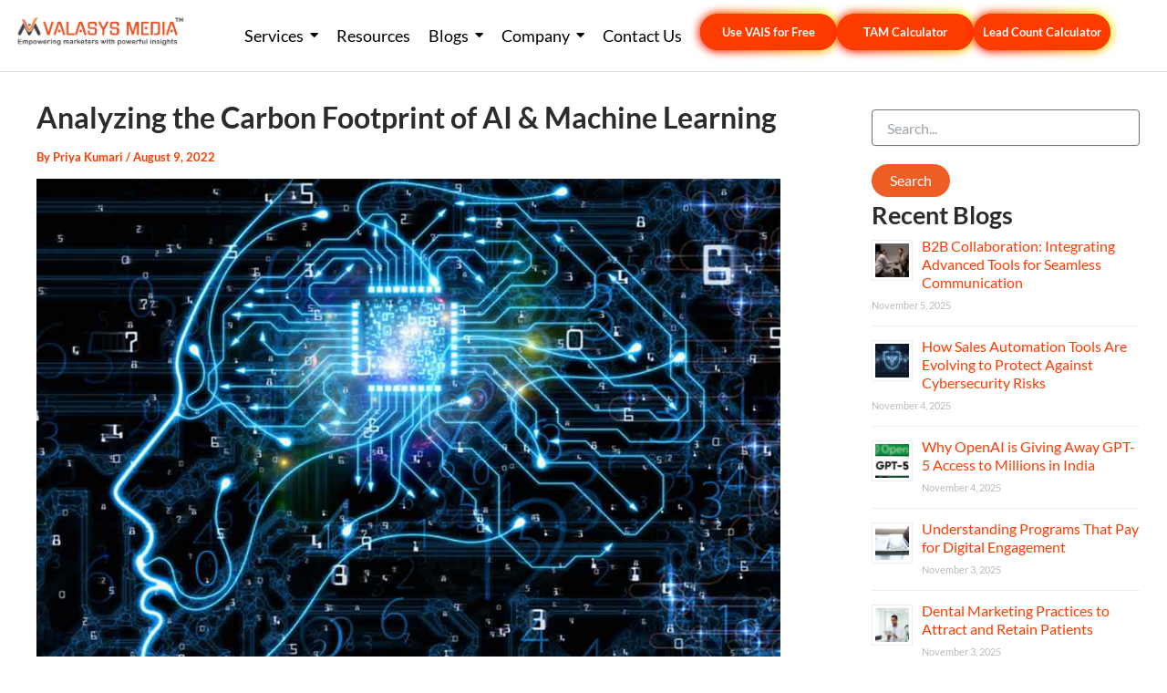

--- FILE ---
content_type: text/html; charset=UTF-8
request_url: https://valasys.com/analyzing-the-carbon-footprint-of-ai-machine-learning/
body_size: 55813
content:
<!DOCTYPE html>
<html lang="en-US">
<head><meta charset="UTF-8"><script>if(navigator.userAgent.match(/MSIE|Internet Explorer/i)||navigator.userAgent.match(/Trident\/7\..*?rv:11/i)){var href=document.location.href;if(!href.match(/[?&]nowprocket/)){if(href.indexOf("?")==-1){if(href.indexOf("#")==-1){document.location.href=href+"?nowprocket=1"}else{document.location.href=href.replace("#","?nowprocket=1#")}}else{if(href.indexOf("#")==-1){document.location.href=href+"&nowprocket=1"}else{document.location.href=href.replace("#","&nowprocket=1#")}}}}</script><script>class RocketLazyLoadScripts{constructor(e){this.triggerEvents=e,this.eventOptions={passive:!0},this.userEventListener=this.triggerListener.bind(this),this.delayedScripts={normal:[],async:[],defer:[]},this.allJQueries=[]}_addUserInteractionListener(e){this.triggerEvents.forEach((t=>window.addEventListener(t,e.userEventListener,e.eventOptions)))}_removeUserInteractionListener(e){this.triggerEvents.forEach((t=>window.removeEventListener(t,e.userEventListener,e.eventOptions)))}triggerListener(){this._removeUserInteractionListener(this),"loading"===document.readyState?document.addEventListener("DOMContentLoaded",this._loadEverythingNow.bind(this)):this._loadEverythingNow()}async _loadEverythingNow(){this._delayEventListeners(),this._delayJQueryReady(this),this._handleDocumentWrite(),this._registerAllDelayedScripts(),this._preloadAllScripts(),await this._loadScriptsFromList(this.delayedScripts.normal),await this._loadScriptsFromList(this.delayedScripts.defer),await this._loadScriptsFromList(this.delayedScripts.async),await this._triggerDOMContentLoaded(),await this._triggerWindowLoad(),window.dispatchEvent(new Event("rocket-allScriptsLoaded"))}_registerAllDelayedScripts(){document.querySelectorAll("script[type=rocketlazyloadscript]").forEach((e=>{e.hasAttribute("src")?e.hasAttribute("async")&&!1!==e.async?this.delayedScripts.async.push(e):e.hasAttribute("defer")&&!1!==e.defer||"module"===e.getAttribute("data-rocket-type")?this.delayedScripts.defer.push(e):this.delayedScripts.normal.push(e):this.delayedScripts.normal.push(e)}))}async _transformScript(e){return await this._requestAnimFrame(),new Promise((t=>{const n=document.createElement("script");let r;[...e.attributes].forEach((e=>{let t=e.nodeName;"type"!==t&&("data-rocket-type"===t&&(t="type",r=e.nodeValue),n.setAttribute(t,e.nodeValue))})),e.hasAttribute("src")?(n.addEventListener("load",t),n.addEventListener("error",t)):(n.text=e.text,t()),e.parentNode.replaceChild(n,e)}))}async _loadScriptsFromList(e){const t=e.shift();return t?(await this._transformScript(t),this._loadScriptsFromList(e)):Promise.resolve()}_preloadAllScripts(){var e=document.createDocumentFragment();[...this.delayedScripts.normal,...this.delayedScripts.defer,...this.delayedScripts.async].forEach((t=>{const n=t.getAttribute("src");if(n){const t=document.createElement("link");t.href=n,t.rel="preload",t.as="script",e.appendChild(t)}})),document.head.appendChild(e)}_delayEventListeners(){let e={};function t(t,n){!function(t){function n(n){return e[t].eventsToRewrite.indexOf(n)>=0?"rocket-"+n:n}e[t]||(e[t]={originalFunctions:{add:t.addEventListener,remove:t.removeEventListener},eventsToRewrite:[]},t.addEventListener=function(){arguments[0]=n(arguments[0]),e[t].originalFunctions.add.apply(t,arguments)},t.removeEventListener=function(){arguments[0]=n(arguments[0]),e[t].originalFunctions.remove.apply(t,arguments)})}(t),e[t].eventsToRewrite.push(n)}function n(e,t){let n=e[t];Object.defineProperty(e,t,{get:()=>n||function(){},set(r){e["rocket"+t]=n=r}})}t(document,"DOMContentLoaded"),t(window,"DOMContentLoaded"),t(window,"load"),t(window,"pageshow"),t(document,"readystatechange"),n(document,"onreadystatechange"),n(window,"onload"),n(window,"onpageshow")}_delayJQueryReady(e){let t=window.jQuery;Object.defineProperty(window,"jQuery",{get:()=>t,set(n){if(n&&n.fn&&!e.allJQueries.includes(n)){n.fn.ready=n.fn.init.prototype.ready=function(t){e.domReadyFired?t.bind(document)(n):document.addEventListener("rocket-DOMContentLoaded",(()=>t.bind(document)(n)))};const t=n.fn.on;n.fn.on=n.fn.init.prototype.on=function(){if(this[0]===window){function e(e){return e.split(" ").map((e=>"load"===e||0===e.indexOf("load.")?"rocket-jquery-load":e)).join(" ")}"string"==typeof arguments[0]||arguments[0]instanceof String?arguments[0]=e(arguments[0]):"object"==typeof arguments[0]&&Object.keys(arguments[0]).forEach((t=>{delete Object.assign(arguments[0],{[e(t)]:arguments[0][t]})[t]}))}return t.apply(this,arguments),this},e.allJQueries.push(n)}t=n}})}async _triggerDOMContentLoaded(){this.domReadyFired=!0,await this._requestAnimFrame(),document.dispatchEvent(new Event("rocket-DOMContentLoaded")),await this._requestAnimFrame(),window.dispatchEvent(new Event("rocket-DOMContentLoaded")),await this._requestAnimFrame(),document.dispatchEvent(new Event("rocket-readystatechange")),await this._requestAnimFrame(),document.rocketonreadystatechange&&document.rocketonreadystatechange()}async _triggerWindowLoad(){await this._requestAnimFrame(),window.dispatchEvent(new Event("rocket-load")),await this._requestAnimFrame(),window.rocketonload&&window.rocketonload(),await this._requestAnimFrame(),this.allJQueries.forEach((e=>e(window).trigger("rocket-jquery-load"))),window.dispatchEvent(new Event("rocket-pageshow")),await this._requestAnimFrame(),window.rocketonpageshow&&window.rocketonpageshow()}_handleDocumentWrite(){const e=new Map;document.write=document.writeln=function(t){const n=document.currentScript,r=document.createRange(),i=n.parentElement;let o=e.get(n);void 0===o&&(o=n.nextSibling,e.set(n,o));const a=document.createDocumentFragment();r.setStart(a,0),a.appendChild(r.createContextualFragment(t)),i.insertBefore(a,o)}}async _requestAnimFrame(){return new Promise((e=>requestAnimationFrame(e)))}static run(){const e=new RocketLazyLoadScripts(["keydown","mousemove","touchmove","touchstart","touchend","wheel"]);e._addUserInteractionListener(e)}}RocketLazyLoadScripts.run();</script>

<meta name="viewport" content="width=device-width, initial-scale=1">
	<link rel="profile" href="https://gmpg.org/xfn/11"> 
	<link rel="preload" href="https://valasys.com/wp-content/uploads/2025/10/Haunted-Village.otf" as="font" type="font/woff2" crossorigin><link rel="preload" href="https://valasys.com/wp-content/uploads/2025/10/GmarketSansMedium.otf" as="font" type="font/woff2" crossorigin><link rel="preload" href="https://valasys.com/wp-content/uploads/2025/10/GmarketSansBold.otf" as="font" type="font/woff2" crossorigin><link rel="preload" href="https://valasys.com/wp-content/uploads/2025/04/TiltPrismXROTYROT.ttf" as="font" type="font/woff2" crossorigin><link rel="preload" href="https://valasys.com/wp-content/uploads/2024/08/Aeonik-Regular.otf" as="font" type="font/woff2" crossorigin><link rel="preload" href="https://valasys.com/wp-content/uploads/2024/08/Aeonik-BoldItalic.otf" as="font" type="font/woff2" crossorigin><link rel="preload" href="https://valasys.com/wp-content/uploads/2024/08/Aeonik-Light.otf" as="font" type="font/woff2" crossorigin><link rel="preload" href="https://valasys.com/wp-content/uploads/2024/08/Aeonik-LightItalic.otf" as="font" type="font/woff2" crossorigin><link rel="preload" href="https://valasys.com/wp-content/uploads/2024/08/Aeonik-Medium.otf" as="font" type="font/woff2" crossorigin><link rel="preload" href="https://valasys.com/wp-content/uploads/2024/08/Aeonik-Medium.otf" as="font" type="font/woff2" crossorigin><link rel="preload" href="https://valasys.com/wp-content/uploads/2024/08/Aeonik-Regular.otf" as="font" type="font/woff2" crossorigin><link rel="preload" href="https://valasys.com/wp-content/uploads/2024/08/Aeonik-BoldItalic.otf" as="font" type="font/woff2" crossorigin><link rel="preload" href="https://valasys.com/wp-content/uploads/2024/08/Aeonik-BoldItalic.otf" as="font" type="font/woff2" crossorigin><link rel="preload" href="https://valasys.com/wp-content/uploads/2024/08/Aeonik-Bold.otf" as="font" type="font/woff2" crossorigin><link rel="preload" href="https://valasys.com/wp-content/astra-local-fonts/lato/S6u9w4BMUTPHh6UVSwiPGQ.woff2" as="font" type="font/woff2" crossorigin><meta name='robots' content='index, follow, max-image-preview:large, max-snippet:-1, max-video-preview:-1' />
	<style>img:is([sizes="auto" i], [sizes^="auto," i]) { contain-intrinsic-size: 3000px 1500px }</style>
	
	<!-- This site is optimized with the Yoast SEO plugin v26.3 - https://yoast.com/wordpress/plugins/seo/ -->
	<title>Analyzing the Carbon Footprint of AI &amp; Machine Learning</title><link rel="stylesheet" href="https://valasys.com/wp-content/cache/min/1/4858e878ad5473bc1caef3dd7242b4d3.css" media="all" data-minify="1" />
	<meta name="description" content="Let&#039;s try to analyze the carbon footprint of AI &amp; machine learning by minimizing them by adopting methods such as reducing emissions from data centers." />
	<link rel="canonical" href="https://valasys.com/analyzing-the-carbon-footprint-of-ai-machine-learning/" />
	<meta property="og:locale" content="en_US" />
	<meta property="og:type" content="article" />
	<meta property="og:title" content="Analyzing the Carbon Footprint of AI &amp; Machine Learning" />
	<meta property="og:description" content="Let&#039;s try to analyze the carbon footprint of AI &amp; machine learning by minimizing them by adopting methods such as reducing emissions from data centers." />
	<meta property="og:url" content="https://valasys.com/analyzing-the-carbon-footprint-of-ai-machine-learning/" />
	<meta property="og:site_name" content="Valasys Media" />
	<meta property="article:publisher" content="https://www.facebook.com/ValasysB2B/" />
	<meta property="article:published_time" content="2022-08-09T06:10:27+00:00" />
	<meta property="article:modified_time" content="2025-04-28T10:28:44+00:00" />
	<meta property="og:image" content="https://valasys.com/wp-content/uploads/2022/08/Analyzing-the-Carbon-Footprint-of-AI-Machine-Learning.jpg" />
	<meta property="og:image:width" content="1024" />
	<meta property="og:image:height" content="768" />
	<meta property="og:image:type" content="image/jpeg" />
	<meta name="author" content="Priya Kumari" />
	<meta name="twitter:card" content="summary_large_image" />
	<meta name="twitter:creator" content="@ValasysB2B" />
	<meta name="twitter:site" content="@ValasysB2B" />
	<meta name="twitter:label1" content="Written by" />
	<meta name="twitter:data1" content="Priya Kumari" />
	<meta name="twitter:label2" content="Est. reading time" />
	<meta name="twitter:data2" content="10 minutes" />
	<script type="application/ld+json" class="yoast-schema-graph">{"@context":"https://schema.org","@graph":[{"@type":"WebPage","@id":"https://valasys.com/analyzing-the-carbon-footprint-of-ai-machine-learning/","url":"https://valasys.com/analyzing-the-carbon-footprint-of-ai-machine-learning/","name":"Analyzing the Carbon Footprint of AI & Machine Learning","isPartOf":{"@id":"https://valasys.com/#website"},"primaryImageOfPage":{"@id":"https://valasys.com/analyzing-the-carbon-footprint-of-ai-machine-learning/#primaryimage"},"image":{"@id":"https://valasys.com/analyzing-the-carbon-footprint-of-ai-machine-learning/#primaryimage"},"thumbnailUrl":"https://valasys.com/wp-content/uploads/2022/08/Analyzing-the-Carbon-Footprint-of-AI-Machine-Learning.jpg","datePublished":"2022-08-09T06:10:27+00:00","dateModified":"2025-04-28T10:28:44+00:00","author":{"@id":"https://valasys.com/#/schema/person/446d1b4439bf82076dbbbbb88dc75110"},"description":"Let's try to analyze the carbon footprint of AI & machine learning by minimizing them by adopting methods such as reducing emissions from data centers.","inLanguage":"en-US","potentialAction":[{"@type":"ReadAction","target":["https://valasys.com/analyzing-the-carbon-footprint-of-ai-machine-learning/"]}]},{"@type":"ImageObject","inLanguage":"en-US","@id":"https://valasys.com/analyzing-the-carbon-footprint-of-ai-machine-learning/#primaryimage","url":"https://valasys.com/wp-content/uploads/2022/08/Analyzing-the-Carbon-Footprint-of-AI-Machine-Learning.jpg","contentUrl":"https://valasys.com/wp-content/uploads/2022/08/Analyzing-the-Carbon-Footprint-of-AI-Machine-Learning.jpg","width":1024,"height":768,"caption":"Analyzing the Carbon Footprint of AI & Machine Learning"},{"@type":"WebSite","@id":"https://valasys.com/#website","url":"https://valasys.com/","name":"Valasys Media","description":"Top B2B Lead Generation Company | USA, Dubai","potentialAction":[{"@type":"SearchAction","target":{"@type":"EntryPoint","urlTemplate":"https://valasys.com/?s={search_term_string}"},"query-input":{"@type":"PropertyValueSpecification","valueRequired":true,"valueName":"search_term_string"}}],"inLanguage":"en-US"},{"@type":"Person","@id":"https://valasys.com/#/schema/person/446d1b4439bf82076dbbbbb88dc75110","name":"Priya Kumari","image":{"@type":"ImageObject","inLanguage":"en-US","@id":"https://valasys.com/#/schema/person/image/","url":"https://secure.gravatar.com/avatar/817812ed3c9e7a2fe526b1bdea7d20412af13746c2f0aadf3ba56da58e70fea7?s=96&d=mm&r=g","contentUrl":"https://secure.gravatar.com/avatar/817812ed3c9e7a2fe526b1bdea7d20412af13746c2f0aadf3ba56da58e70fea7?s=96&d=mm&r=g","caption":"Priya Kumari"},"url":"https://valasys.com/author/priya/"}]}</script>
	<!-- / Yoast SEO plugin. -->


<link rel='dns-prefetch' href='//js.hs-scripts.com' />
<link rel='dns-prefetch' href='//fonts.googleapis.com' />
<link rel='dns-prefetch' href='//fonts.gstatic.com' />
<link rel='dns-prefetch' href='//www.youtube.com' />
<link rel='dns-prefetch' href='//salesiq.zohopublic.in' />

<link rel="alternate" type="application/rss+xml" title="Valasys Media &raquo; Feed" href="https://valasys.com/feed/" />
<link rel="alternate" type="application/rss+xml" title="Valasys Media &raquo; Comments Feed" href="https://valasys.com/comments/feed/" />
<link rel="alternate" type="application/rss+xml" title="Valasys Media &raquo; Analyzing the Carbon Footprint of AI &#038; Machine Learning Comments Feed" href="https://valasys.com/analyzing-the-carbon-footprint-of-ai-machine-learning/feed/" />
<style id='cf-frontend-style-inline-css'>
@font-face {
	font-family: 'Crimson Horror';
	font-style: normal;
	font-weight: 400;
	src: url('https://valasys.com/wp-content/uploads/2025/10/Crimson-Horror.otf') format('OpenType');
}
@font-face {
	font-family: 'haunted-village';
	font-style: normal;
	font-weight: 400;
	src: url('https://valasys.com/wp-content/uploads/2025/10/Haunted-Village.otf') format('OpenType');
}
@font-face {
	font-family: 'gmarket-sans';
	font-style: normal;
	font-weight: 500;
	src: url('https://valasys.com/wp-content/uploads/2025/10/GmarketSansMedium.otf') format('OpenType');
}
@font-face {
	font-family: 'gmarket-sans';
	font-style: normal;
	font-weight: 700;
	src: url('https://valasys.com/wp-content/uploads/2025/10/GmarketSansBold.otf') format('OpenType');
}
@font-face {
	font-family: 'TitltPrism';
	font-style: normal;
	font-weight: 400;
	src: url('https://valasys.com/wp-content/uploads/2025/04/TiltPrismXROTYROT.ttf') format('truetype');
}
@font-face {
	font-family: 'Aeonik Regular';
	font-weight: 400;
	src: url('https://valasys.com/wp-content/uploads/2024/08/Aeonik-Regular.otf') format('OpenType');
}
@font-face {
	font-family: 'Aeonik Regular';
	font-weight: 600;
	src: url('https://valasys.com/wp-content/uploads/2024/08/Aeonik-BoldItalic.otf') format('OpenType');
}
@font-face {
	font-family: 'Aeonik Regular';
	font-weight: 200;
	src: url('https://valasys.com/wp-content/uploads/2024/08/Aeonik-Light.otf') format('OpenType');
}
@font-face {
	font-family: 'Aeonik Regular';
	font-weight: 300;
	src: url('https://valasys.com/wp-content/uploads/2024/08/Aeonik-LightItalic.otf') format('OpenType');
}
@font-face {
	font-family: 'Aeonik Regular';
	font-weight: 500;
	src: url('https://valasys.com/wp-content/uploads/2024/08/Aeonik-Medium.otf') format('OpenType');
}
@font-face {
	font-family: 'Aeonik Regular';
	font-weight: 500;
	src: url('https://valasys.com/wp-content/uploads/2024/08/Aeonik-MediumItalic.otf') format('OpenType');
}
@font-face {
	font-family: 'Aeonik Regular';
	font-weight: 400;
	src: url('https://valasys.com/wp-content/uploads/2024/08/Aeonik-RegularItalic.otf') format('OpenType');
}
@font-face {
	font-family: 'Aeonik Regular';
	font-weight: 600;
	src: url('https://valasys.com/wp-content/uploads/2024/08/Aeonik-Black.otf') format('OpenType');
}
@font-face {
	font-family: 'Aeonik Regular';
	font-weight: 600;
	src: url('https://valasys.com/wp-content/uploads/2024/08/Aeonik-BlackItalic.otf') format('OpenType');
}
@font-face {
	font-family: 'Aeonik Regular';
	font-weight: 700;
	src: url('https://valasys.com/wp-content/uploads/2024/08/Aeonik-Bold.otf') format('OpenType');
}
</style>

<style id='astra-theme-css-inline-css'>
:root{--ast-post-nav-space:0;--ast-container-default-xlg-padding:2.5em;--ast-container-default-lg-padding:2.5em;--ast-container-default-slg-padding:2em;--ast-container-default-md-padding:2.5em;--ast-container-default-sm-padding:2.5em;--ast-container-default-xs-padding:2.4em;--ast-container-default-xxs-padding:1.8em;--ast-code-block-background:#ECEFF3;--ast-comment-inputs-background:#F9FAFB;--ast-normal-container-width:1920px;--ast-narrow-container-width:750px;--ast-blog-title-font-weight:600;--ast-blog-meta-weight:600;--ast-global-color-primary:var(--ast-global-color-4);--ast-global-color-secondary:var(--ast-global-color-5);--ast-global-color-alternate-background:var(--ast-global-color-6);--ast-global-color-subtle-background:var(--ast-global-color-7);--ast-bg-style-guide:#F8FAFC;--ast-shadow-style-guide:0px 0px 4px 0 #00000057;--ast-global-dark-bg-style:#fff;--ast-global-dark-lfs:#fbfbfb;--ast-widget-bg-color:#fafafa;--ast-wc-container-head-bg-color:#fbfbfb;--ast-title-layout-bg:#eeeeee;--ast-search-border-color:#e7e7e7;--ast-lifter-hover-bg:#e6e6e6;--ast-gallery-block-color:#000;--srfm-color-input-label:var(--ast-global-color-2);}html{font-size:100%;}a{color:#ff3c00;}a:hover,a:focus{color:#ff3c00;}body,button,input,select,textarea,.ast-button,.ast-custom-button{font-family:'Lato',sans-serif;font-weight:400;font-size:16px;font-size:1rem;}blockquote{color:var(--ast-global-color-3);}h1,h2,h3,h4,h5,h6,.entry-content :where(h1,h2,h3,h4,h5,h6),.site-title,.site-title a{font-family:'Lato',sans-serif;}.ast-site-identity .site-title a{color:var(--ast-global-color-2);}.site-title{font-size:26px;font-size:1.625rem;display:block;}.site-header .site-description{font-size:15px;font-size:0.9375rem;display:none;}.entry-title{font-size:20px;font-size:1.25rem;}.ast-blog-single-element.ast-taxonomy-container a{font-size:14px;font-size:0.875rem;}.ast-blog-meta-container{font-size:13px;font-size:0.8125rem;}.archive .ast-article-post .ast-article-inner,.blog .ast-article-post .ast-article-inner,.archive .ast-article-post .ast-article-inner:hover,.blog .ast-article-post .ast-article-inner:hover{border-top-left-radius:6px;border-top-right-radius:6px;border-bottom-right-radius:6px;border-bottom-left-radius:6px;overflow:hidden;}h1,.entry-content :where(h1){font-size:36px;font-size:2.25rem;font-weight:700;font-family:'Lato',sans-serif;line-height:1.4em;}h2,.entry-content :where(h2){font-size:30px;font-size:1.875rem;font-weight:700;font-family:'Lato',sans-serif;line-height:1.3em;}h3,.entry-content :where(h3){font-size:24px;font-size:1.5rem;font-family:'Lato',sans-serif;line-height:1.3em;}h4,.entry-content :where(h4){font-size:20px;font-size:1.25rem;line-height:1.2em;font-family:'Lato',sans-serif;}h5,.entry-content :where(h5){font-size:18px;font-size:1.125rem;line-height:1.2em;font-family:'Lato',sans-serif;}h6,.entry-content :where(h6){font-size:16px;font-size:1rem;line-height:1.25em;font-family:'Lato',sans-serif;}::selection{background-color:#ff3c00;color:#ffffff;}body,h1,h2,h3,h4,h5,h6,.entry-title a,.entry-content :where(h1,h2,h3,h4,h5,h6){color:var(--ast-global-color-3);}.tagcloud a:hover,.tagcloud a:focus,.tagcloud a.current-item{color:#ffffff;border-color:#ff3c00;background-color:#ff3c00;}input:focus,input[type="text"]:focus,input[type="email"]:focus,input[type="url"]:focus,input[type="password"]:focus,input[type="reset"]:focus,input[type="search"]:focus,textarea:focus{border-color:#ff3c00;}input[type="radio"]:checked,input[type=reset],input[type="checkbox"]:checked,input[type="checkbox"]:hover:checked,input[type="checkbox"]:focus:checked,input[type=range]::-webkit-slider-thumb{border-color:#ff3c00;background-color:#ff3c00;box-shadow:none;}.site-footer a:hover + .post-count,.site-footer a:focus + .post-count{background:#ff3c00;border-color:#ff3c00;}.single .nav-links .nav-previous,.single .nav-links .nav-next{color:#ff3c00;}.entry-meta,.entry-meta *{line-height:1.45;color:#ff3c00;font-weight:600;}.entry-meta a:not(.ast-button):hover,.entry-meta a:not(.ast-button):hover *,.entry-meta a:not(.ast-button):focus,.entry-meta a:not(.ast-button):focus *,.page-links > .page-link,.page-links .page-link:hover,.post-navigation a:hover{color:#ff3c00;}#cat option,.secondary .calendar_wrap thead a,.secondary .calendar_wrap thead a:visited{color:#ff3c00;}.secondary .calendar_wrap #today,.ast-progress-val span{background:#ff3c00;}.secondary a:hover + .post-count,.secondary a:focus + .post-count{background:#ff3c00;border-color:#ff3c00;}.calendar_wrap #today > a{color:#ffffff;}.page-links .page-link,.single .post-navigation a{color:var(--ast-global-color-3);}.ast-search-menu-icon .search-form button.search-submit{padding:0 4px;}.ast-search-menu-icon form.search-form{padding-right:0;}.ast-search-menu-icon.slide-search input.search-field{width:0;}.ast-header-search .ast-search-menu-icon.ast-dropdown-active .search-form,.ast-header-search .ast-search-menu-icon.ast-dropdown-active .search-field:focus{transition:all 0.2s;}.search-form input.search-field:focus{outline:none;}.ast-search-menu-icon .search-form button.search-submit:focus,.ast-theme-transparent-header .ast-header-search .ast-dropdown-active .ast-icon,.ast-theme-transparent-header .ast-inline-search .search-field:focus .ast-icon{color:var(--ast-global-color-1);}.ast-header-search .slide-search .search-form{border:2px solid var(--ast-global-color-0);}.ast-header-search .slide-search .search-field{background-color:(--ast-global-dark-bg-style);}.ast-archive-title{color:#000000;}.widget-title{font-size:22px;font-size:1.375rem;color:#000000;}#secondary,#secondary button,#secondary input,#secondary select,#secondary textarea{font-size:16px;font-size:1rem;}.ast-search-menu-icon.slide-search a:focus-visible:focus-visible,.astra-search-icon:focus-visible,#close:focus-visible,a:focus-visible,.ast-menu-toggle:focus-visible,.site .skip-link:focus-visible,.wp-block-loginout input:focus-visible,.wp-block-search.wp-block-search__button-inside .wp-block-search__inside-wrapper,.ast-header-navigation-arrow:focus-visible,.ast-orders-table__row .ast-orders-table__cell:focus-visible,a#ast-apply-coupon:focus-visible,#ast-apply-coupon:focus-visible,#close:focus-visible,.button.search-submit:focus-visible,#search_submit:focus,.normal-search:focus-visible,.ast-header-account-wrap:focus-visible,.astra-cart-drawer-close:focus,.ast-single-variation:focus,.ast-button:focus{outline-style:dotted;outline-color:inherit;outline-width:thin;}input:focus,input[type="text"]:focus,input[type="email"]:focus,input[type="url"]:focus,input[type="password"]:focus,input[type="reset"]:focus,input[type="search"]:focus,input[type="number"]:focus,textarea:focus,.wp-block-search__input:focus,[data-section="section-header-mobile-trigger"] .ast-button-wrap .ast-mobile-menu-trigger-minimal:focus,.ast-mobile-popup-drawer.active .menu-toggle-close:focus,#ast-scroll-top:focus,#coupon_code:focus,#ast-coupon-code:focus{border-style:dotted;border-color:inherit;border-width:thin;}input{outline:none;}.ast-logo-title-inline .site-logo-img{padding-right:1em;}body .ast-oembed-container *{position:absolute;top:0;width:100%;height:100%;left:0;}body .wp-block-embed-pocket-casts .ast-oembed-container *{position:unset;}.ast-single-post-featured-section + article {margin-top: 2em;}.site-content .ast-single-post-featured-section img {width: 100%;overflow: hidden;object-fit: cover;}.site > .ast-single-related-posts-container {margin-top: 0;}@media (min-width: 922px) {.ast-desktop .ast-container--narrow {max-width: var(--ast-narrow-container-width);margin: 0 auto;}}#secondary {margin: 4em 0 2.5em;word-break: break-word;line-height: 2;}#secondary li {margin-bottom: 0.75em;}#secondary li:last-child {margin-bottom: 0;}@media (max-width: 768px) {.js_active .ast-plain-container.ast-single-post #secondary {margin-top: 1.5em;}}.ast-separate-container.ast-two-container #secondary .widget {background-color: #fff;padding: 2em;margin-bottom: 2em;}@media (min-width: 993px) {.ast-left-sidebar #secondary {padding-right: 60px;}.ast-right-sidebar #secondary {padding-left: 60px;}}@media (max-width: 993px) {.ast-right-sidebar #secondary {padding-left: 30px;}.ast-left-sidebar #secondary {padding-right: 30px;}}@media (min-width: 993px) {.ast-page-builder-template.ast-left-sidebar #secondary {padding-left: 60px;}.ast-page-builder-template.ast-right-sidebar #secondary {padding-right: 60px;}}@media (max-width: 993px) {.ast-page-builder-template.ast-right-sidebar #secondary {padding-right: 30px;}.ast-page-builder-template.ast-left-sidebar #secondary {padding-left: 30px;}}input[type="text"],input[type="number"],input[type="email"],input[type="url"],input[type="password"],input[type="search"],input[type=reset],input[type=tel],input[type=date],select,textarea{font-size:16px;font-style:normal;font-weight:400;line-height:24px;width:100%;padding:12px 16px;border-radius:4px;box-shadow:0px 1px 2px 0px rgba(0,0,0,0.05);color:var(--ast-form-input-text,#475569);}input[type="text"],input[type="number"],input[type="email"],input[type="url"],input[type="password"],input[type="search"],input[type=reset],input[type=tel],input[type=date],select{height:40px;}input[type="date"]{border-width:1px;border-style:solid;border-color:var(--ast-border-color);background:var( --ast-global-color-secondary,--ast-global-color-5 );}input[type="text"]:focus,input[type="number"]:focus,input[type="email"]:focus,input[type="url"]:focus,input[type="password"]:focus,input[type="search"]:focus,input[type=reset]:focus,input[type="tel"]:focus,input[type="date"]:focus,select:focus,textarea:focus{border-color:#046BD2;box-shadow:none;outline:none;color:var(--ast-form-input-focus-text,#475569);}label,legend{color:#111827;font-size:14px;font-style:normal;font-weight:500;line-height:20px;}select{padding:6px 10px;}fieldset{padding:30px;border-radius:4px;}button,.ast-button,.button,input[type="button"],input[type="reset"],input[type="submit"]{border-radius:4px;box-shadow:0px 1px 2px 0px rgba(0,0,0,0.05);}:root{--ast-comment-inputs-background:#FFF;}::placeholder{color:var(--ast-form-field-color,#9CA3AF);}::-ms-input-placeholder{color:var(--ast-form-field-color,#9CA3AF);}@media (max-width:921.9px){#ast-desktop-header{display:none;}}@media (min-width:922px){#ast-mobile-header{display:none;}}.wp-block-buttons.aligncenter{justify-content:center;}@media (max-width:921px){.ast-theme-transparent-header #primary,.ast-theme-transparent-header #secondary{padding:0;}}@media (max-width:921px){.ast-plain-container.ast-no-sidebar #primary{padding:0;}}.ast-plain-container.ast-no-sidebar #primary{margin-top:0;margin-bottom:0;}@media (min-width:1200px){.ast-plain-container.ast-no-sidebar #primary{margin-top:60px;margin-bottom:60px;}}.wp-block-button.is-style-outline .wp-block-button__link{border-color:#ff3c00;border-top-width:0px;border-right-width:0px;border-bottom-width:0px;border-left-width:0px;}div.wp-block-button.is-style-outline > .wp-block-button__link:not(.has-text-color),div.wp-block-button.wp-block-button__link.is-style-outline:not(.has-text-color){color:#ff3c00;}.wp-block-button.is-style-outline .wp-block-button__link:hover,.wp-block-buttons .wp-block-button.is-style-outline .wp-block-button__link:focus,.wp-block-buttons .wp-block-button.is-style-outline > .wp-block-button__link:not(.has-text-color):hover,.wp-block-buttons .wp-block-button.wp-block-button__link.is-style-outline:not(.has-text-color):hover{color:#ffffff;background-color:#ff3c00;border-color:#ff3c00;}.post-page-numbers.current .page-link,.ast-pagination .page-numbers.current{color:#ffffff;border-color:#ff3c00;background-color:#ff3c00;}.wp-block-button.is-style-outline .wp-block-button__link{border-top-width:0px;border-right-width:0px;border-bottom-width:0px;border-left-width:0px;}.wp-block-buttons .wp-block-button.is-style-outline .wp-block-button__link.wp-element-button,.ast-outline-button,.wp-block-uagb-buttons-child .uagb-buttons-repeater.ast-outline-button{border-color:#ff3c00;border-top-width:2px;border-right-width:2px;border-bottom-width:2px;border-left-width:2px;font-family:inherit;font-weight:500;font-size:16px;font-size:1rem;line-height:1em;padding-top:13px;padding-right:30px;padding-bottom:13px;padding-left:30px;}.wp-block-buttons .wp-block-button.is-style-outline > .wp-block-button__link:not(.has-text-color),.wp-block-buttons .wp-block-button.wp-block-button__link.is-style-outline:not(.has-text-color),.ast-outline-button{color:#ff3c00;}.wp-block-button.is-style-outline .wp-block-button__link:hover,.wp-block-buttons .wp-block-button.is-style-outline .wp-block-button__link:focus,.wp-block-buttons .wp-block-button.is-style-outline > .wp-block-button__link:not(.has-text-color):hover,.wp-block-buttons .wp-block-button.wp-block-button__link.is-style-outline:not(.has-text-color):hover,.ast-outline-button:hover,.ast-outline-button:focus,.wp-block-uagb-buttons-child .uagb-buttons-repeater.ast-outline-button:hover,.wp-block-uagb-buttons-child .uagb-buttons-repeater.ast-outline-button:focus{color:#ffffff;background-color:#ff3c00;border-color:#ff3c00;}.wp-block-button .wp-block-button__link.wp-element-button.is-style-outline:not(.has-background),.wp-block-button.is-style-outline>.wp-block-button__link.wp-element-button:not(.has-background),.ast-outline-button{background-color:transparent;}.uagb-buttons-repeater.ast-outline-button{border-radius:9999px;}@media (max-width:921px){.wp-block-buttons .wp-block-button.is-style-outline .wp-block-button__link.wp-element-button,.ast-outline-button,.wp-block-uagb-buttons-child .uagb-buttons-repeater.ast-outline-button{padding-top:12px;padding-right:28px;padding-bottom:12px;padding-left:28px;}}@media (max-width:544px){.wp-block-buttons .wp-block-button.is-style-outline .wp-block-button__link.wp-element-button,.ast-outline-button,.wp-block-uagb-buttons-child .uagb-buttons-repeater.ast-outline-button{padding-top:10px;padding-right:24px;padding-bottom:10px;padding-left:24px;}}.entry-content[data-ast-blocks-layout] > figure{margin-bottom:1em;}h1.widget-title{font-weight:700;}h2.widget-title{font-weight:700;}h3.widget-title{font-weight:inherit;}#page{display:flex;flex-direction:column;min-height:100vh;}.ast-404-layout-1 h1.page-title{color:var(--ast-global-color-2);}.single .post-navigation a{line-height:1em;height:inherit;}.error-404 .page-sub-title{font-size:1.5rem;font-weight:inherit;}.search .site-content .content-area .search-form{margin-bottom:0;}#page .site-content{flex-grow:1;}.widget{margin-bottom:1.25em;}#secondary li{line-height:1.5em;}#secondary .wp-block-group h2{margin-bottom:0.7em;}#secondary h2{font-size:1.7rem;}.ast-separate-container .ast-article-post,.ast-separate-container .ast-article-single,.ast-separate-container .comment-respond{padding:2.5em;}.ast-separate-container .ast-article-single .ast-article-single{padding:0;}.ast-article-single .wp-block-post-template-is-layout-grid{padding-left:0;}.ast-separate-container .comments-title,.ast-narrow-container .comments-title{padding:1.5em 2em;}.ast-page-builder-template .comment-form-textarea,.ast-comment-formwrap .ast-grid-common-col{padding:0;}.ast-comment-formwrap{padding:0;display:inline-flex;column-gap:20px;width:100%;margin-left:0;margin-right:0;}.comments-area textarea#comment:focus,.comments-area textarea#comment:active,.comments-area .ast-comment-formwrap input[type="text"]:focus,.comments-area .ast-comment-formwrap input[type="text"]:active {box-shadow:none;outline:none;}.archive.ast-page-builder-template .entry-header{margin-top:2em;}.ast-page-builder-template .ast-comment-formwrap{width:100%;}.entry-title{margin-bottom:0.6em;}.ast-archive-description p{font-size:inherit;font-weight:inherit;line-height:inherit;}.ast-separate-container .ast-comment-list li.depth-1,.hentry{margin-bottom:1.5em;}.site-content section.ast-archive-description{margin-bottom:2em;}@media (min-width:921px){.ast-left-sidebar.ast-page-builder-template #secondary,.archive.ast-right-sidebar.ast-page-builder-template .site-main{padding-left:20px;padding-right:20px;}}@media (max-width:544px){.ast-comment-formwrap.ast-row{column-gap:10px;display:inline-block;}#ast-commentform .ast-grid-common-col{position:relative;width:100%;}}@media (min-width:1201px){.ast-separate-container .ast-article-post,.ast-separate-container .ast-article-single,.ast-separate-container .ast-author-box,.ast-separate-container .ast-404-layout-1,.ast-separate-container .no-results{padding:2.5em;}}@media (max-width:921px){.ast-left-sidebar #content > .ast-container{display:flex;flex-direction:column-reverse;width:100%;}}@media (max-width:921px){#secondary.secondary{padding-top:0;}.ast-separate-container.ast-right-sidebar #secondary{padding-left:1em;padding-right:1em;}.ast-separate-container.ast-two-container #secondary{padding-left:0;padding-right:0;}.ast-page-builder-template .entry-header #secondary,.ast-page-builder-template #secondary{margin-top:1.5em;}}@media (max-width:921px){.ast-right-sidebar #primary{padding-right:0;}.ast-page-builder-template.ast-left-sidebar #secondary,.ast-page-builder-template.ast-right-sidebar #secondary{padding-right:20px;padding-left:20px;}.ast-right-sidebar #secondary,.ast-left-sidebar #primary{padding-left:0;}.ast-left-sidebar #secondary{padding-right:0;}}@media (min-width:922px){.ast-separate-container.ast-right-sidebar #primary,.ast-separate-container.ast-left-sidebar #primary{border:0;}.search-no-results.ast-separate-container #primary{margin-bottom:4em;}}@media (min-width:922px){.ast-right-sidebar #primary{border-right:1px solid var(--ast-border-color);}.ast-left-sidebar #primary{border-left:1px solid var(--ast-border-color);}.ast-right-sidebar #secondary{border-left:1px solid var(--ast-border-color);margin-left:-1px;}.ast-left-sidebar #secondary{border-right:1px solid var(--ast-border-color);margin-right:-1px;}.ast-separate-container.ast-two-container.ast-right-sidebar #secondary{padding-left:30px;padding-right:0;}.ast-separate-container.ast-two-container.ast-left-sidebar #secondary{padding-right:30px;padding-left:0;}.ast-separate-container.ast-right-sidebar #secondary,.ast-separate-container.ast-left-sidebar #secondary{border:0;margin-left:auto;margin-right:auto;}.ast-separate-container.ast-two-container #secondary .widget:last-child{margin-bottom:0;}}.wp-block-button .wp-block-button__link{color:#ffffff;}.wp-block-button .wp-block-button__link:hover,.wp-block-button .wp-block-button__link:focus{color:#ffffff;background-color:#ff3c00;border-color:#ff3c00;}.elementor-widget-heading h1.elementor-heading-title{line-height:1.4em;}.elementor-widget-heading h2.elementor-heading-title{line-height:1.3em;}.elementor-widget-heading h3.elementor-heading-title{line-height:1.3em;}.elementor-widget-heading h4.elementor-heading-title{line-height:1.2em;}.elementor-widget-heading h5.elementor-heading-title{line-height:1.2em;}.elementor-widget-heading h6.elementor-heading-title{line-height:1.25em;}.wp-block-button .wp-block-button__link,.wp-block-search .wp-block-search__button,body .wp-block-file .wp-block-file__button{border-style:solid;border-top-width:0px;border-right-width:0px;border-left-width:0px;border-bottom-width:0px;border-color:#ff3c00;background-color:#ff3c00;color:#ffffff;font-family:inherit;font-weight:500;line-height:1em;font-size:16px;font-size:1rem;border-top-left-radius:30px;border-top-right-radius:30px;border-bottom-right-radius:30px;border-bottom-left-radius:30px;padding-top:10px;padding-right:20px;padding-bottom:10px;padding-left:20px;}.menu-toggle,button,.ast-button,.ast-custom-button,.button,input#submit,input[type="button"],input[type="submit"],input[type="reset"],#comments .submit,.search .search-submit,form[CLASS*="wp-block-search__"].wp-block-search .wp-block-search__inside-wrapper .wp-block-search__button,body .wp-block-file .wp-block-file__button,.search .search-submit{border-style:solid;border-top-width:0px;border-right-width:0px;border-left-width:0px;border-bottom-width:0px;color:#ffffff;border-color:#ff3c00;background-color:#ff3c00;padding-top:10px;padding-right:20px;padding-bottom:10px;padding-left:20px;font-family:inherit;font-weight:500;font-size:16px;font-size:1rem;line-height:1em;border-top-left-radius:30px;border-top-right-radius:30px;border-bottom-right-radius:30px;border-bottom-left-radius:30px;}button:focus,.menu-toggle:hover,button:hover,.ast-button:hover,.ast-custom-button:hover .button:hover,.ast-custom-button:hover ,input[type=reset]:hover,input[type=reset]:focus,input#submit:hover,input#submit:focus,input[type="button"]:hover,input[type="button"]:focus,input[type="submit"]:hover,input[type="submit"]:focus,form[CLASS*="wp-block-search__"].wp-block-search .wp-block-search__inside-wrapper .wp-block-search__button:hover,form[CLASS*="wp-block-search__"].wp-block-search .wp-block-search__inside-wrapper .wp-block-search__button:focus,body .wp-block-file .wp-block-file__button:hover,body .wp-block-file .wp-block-file__button:focus{color:#ffffff;background-color:#ff3c00;border-color:#ff3c00;}form[CLASS*="wp-block-search__"].wp-block-search .wp-block-search__inside-wrapper .wp-block-search__button.has-icon{padding-top:calc(10px - 3px);padding-right:calc(20px - 3px);padding-bottom:calc(10px - 3px);padding-left:calc(20px - 3px);}@media (max-width:921px){.ast-mobile-header-stack .main-header-bar .ast-search-menu-icon{display:inline-block;}.ast-header-break-point.ast-header-custom-item-outside .ast-mobile-header-stack .main-header-bar .ast-search-icon{margin:0;}.ast-comment-avatar-wrap img{max-width:2.5em;}.ast-comment-meta{padding:0 1.8888em 1.3333em;}}@media (min-width:544px){.ast-container{max-width:100%;}}@media (max-width:544px){.ast-separate-container .ast-article-post,.ast-separate-container .ast-article-single,.ast-separate-container .comments-title,.ast-separate-container .ast-archive-description{padding:1.5em 1em;}.ast-separate-container #content .ast-container{padding-left:0.54em;padding-right:0.54em;}.ast-separate-container .ast-comment-list .bypostauthor{padding:.5em;}.ast-search-menu-icon.ast-dropdown-active .search-field{width:170px;}.ast-separate-container #secondary{padding-top:0;}.ast-separate-container.ast-two-container #secondary .widget{margin-bottom:1.5em;padding-left:1em;padding-right:1em;}} #ast-mobile-header .ast-site-header-cart-li a{pointer-events:none;}@media (min-width:545px){.ast-page-builder-template .comments-area,.single.ast-page-builder-template .entry-header,.single.ast-page-builder-template .post-navigation,.single.ast-page-builder-template .ast-single-related-posts-container{max-width:1960px;margin-left:auto;margin-right:auto;}}.ast-separate-container{background-color:var(--ast-global-color-4);background-image:none;}@media (max-width:921px){.site-title{display:block;}.site-header .site-description{display:none;}h1,.entry-content :where(h1){font-size:30px;font-size:1.875rem;}h2,.entry-content :where(h2){font-size:25px;font-size:1.5625rem;}h3,.entry-content :where(h3){font-size:20px;font-size:1.25rem;}}@media (max-width:544px){.site-title{display:block;}.site-header .site-description{display:none;}h1,.entry-content :where(h1){font-size:30px;font-size:1.875rem;}h2,.entry-content :where(h2){font-size:25px;font-size:1.5625rem;}h3,.entry-content :where(h3){font-size:20px;font-size:1.25rem;}}@media (max-width:921px){html{font-size:91.2%;}}@media (max-width:544px){html{font-size:91.2%;}}@media (min-width:922px){.ast-container{max-width:1960px;}}@media (min-width:922px){.site-content .ast-container{display:flex;}}@media (max-width:921px){.site-content .ast-container{flex-direction:column;}}.entry-content :where(h1,h2,h3,h4,h5,h6){clear:none;}@media (min-width:922px){.main-header-menu .sub-menu .menu-item.ast-left-align-sub-menu:hover > .sub-menu,.main-header-menu .sub-menu .menu-item.ast-left-align-sub-menu.focus > .sub-menu{margin-left:-0px;}}.entry-content li > p{margin-bottom:0;}.wp-block-file {display: flex;align-items: center;flex-wrap: wrap;justify-content: space-between;}.wp-block-pullquote {border: none;}.wp-block-pullquote blockquote::before {content: "\201D";font-family: "Helvetica",sans-serif;display: flex;transform: rotate( 180deg );font-size: 6rem;font-style: normal;line-height: 1;font-weight: bold;align-items: center;justify-content: center;}.has-text-align-right > blockquote::before {justify-content: flex-start;}.has-text-align-left > blockquote::before {justify-content: flex-end;}figure.wp-block-pullquote.is-style-solid-color blockquote {max-width: 100%;text-align: inherit;}:root {--wp--custom--ast-default-block-top-padding: 3em;--wp--custom--ast-default-block-right-padding: 3em;--wp--custom--ast-default-block-bottom-padding: 3em;--wp--custom--ast-default-block-left-padding: 3em;--wp--custom--ast-container-width: 1920px;--wp--custom--ast-content-width-size: 1920px;--wp--custom--ast-wide-width-size: calc(1920px + var(--wp--custom--ast-default-block-left-padding) + var(--wp--custom--ast-default-block-right-padding));}.ast-narrow-container {--wp--custom--ast-content-width-size: 750px;--wp--custom--ast-wide-width-size: 750px;}@media(max-width: 921px) {:root {--wp--custom--ast-default-block-top-padding: 3em;--wp--custom--ast-default-block-right-padding: 2em;--wp--custom--ast-default-block-bottom-padding: 3em;--wp--custom--ast-default-block-left-padding: 2em;}}@media(max-width: 544px) {:root {--wp--custom--ast-default-block-top-padding: 3em;--wp--custom--ast-default-block-right-padding: 1.5em;--wp--custom--ast-default-block-bottom-padding: 3em;--wp--custom--ast-default-block-left-padding: 1.5em;}}.entry-content > .wp-block-group,.entry-content > .wp-block-cover,.entry-content > .wp-block-columns {padding-top: var(--wp--custom--ast-default-block-top-padding);padding-right: var(--wp--custom--ast-default-block-right-padding);padding-bottom: var(--wp--custom--ast-default-block-bottom-padding);padding-left: var(--wp--custom--ast-default-block-left-padding);}.ast-plain-container.ast-no-sidebar .entry-content > .alignfull,.ast-page-builder-template .ast-no-sidebar .entry-content > .alignfull {margin-left: calc( -50vw + 50%);margin-right: calc( -50vw + 50%);max-width: 100vw;width: 100vw;}.ast-plain-container.ast-no-sidebar .entry-content .alignfull .alignfull,.ast-page-builder-template.ast-no-sidebar .entry-content .alignfull .alignfull,.ast-plain-container.ast-no-sidebar .entry-content .alignfull .alignwide,.ast-page-builder-template.ast-no-sidebar .entry-content .alignfull .alignwide,.ast-plain-container.ast-no-sidebar .entry-content .alignwide .alignfull,.ast-page-builder-template.ast-no-sidebar .entry-content .alignwide .alignfull,.ast-plain-container.ast-no-sidebar .entry-content .alignwide .alignwide,.ast-page-builder-template.ast-no-sidebar .entry-content .alignwide .alignwide,.ast-plain-container.ast-no-sidebar .entry-content .wp-block-column .alignfull,.ast-page-builder-template.ast-no-sidebar .entry-content .wp-block-column .alignfull,.ast-plain-container.ast-no-sidebar .entry-content .wp-block-column .alignwide,.ast-page-builder-template.ast-no-sidebar .entry-content .wp-block-column .alignwide {margin-left: auto;margin-right: auto;width: 100%;}[data-ast-blocks-layout] .wp-block-separator:not(.is-style-dots) {height: 0;}[data-ast-blocks-layout] .wp-block-separator {margin: 20px auto;}[data-ast-blocks-layout] .wp-block-separator:not(.is-style-wide):not(.is-style-dots) {max-width: 100px;}[data-ast-blocks-layout] .wp-block-separator.has-background {padding: 0;}.entry-content[data-ast-blocks-layout] > * {max-width: var(--wp--custom--ast-content-width-size);margin-left: auto;margin-right: auto;}.entry-content[data-ast-blocks-layout] > .alignwide {max-width: var(--wp--custom--ast-wide-width-size);}.entry-content[data-ast-blocks-layout] .alignfull {max-width: none;}.entry-content .wp-block-columns {margin-bottom: 0;}blockquote {margin: 1.5em;border-color: rgba(0,0,0,0.05);}.wp-block-quote:not(.has-text-align-right):not(.has-text-align-center) {border-left: 5px solid rgba(0,0,0,0.05);}.has-text-align-right > blockquote,blockquote.has-text-align-right {border-right: 5px solid rgba(0,0,0,0.05);}.has-text-align-left > blockquote,blockquote.has-text-align-left {border-left: 5px solid rgba(0,0,0,0.05);}.wp-block-site-tagline,.wp-block-latest-posts .read-more {margin-top: 15px;}.wp-block-loginout p label {display: block;}.wp-block-loginout p:not(.login-remember):not(.login-submit) input {width: 100%;}.wp-block-loginout input:focus {border-color: transparent;}.wp-block-loginout input:focus {outline: thin dotted;}.entry-content .wp-block-media-text .wp-block-media-text__content {padding: 0 0 0 8%;}.entry-content .wp-block-media-text.has-media-on-the-right .wp-block-media-text__content {padding: 0 8% 0 0;}.entry-content .wp-block-media-text.has-background .wp-block-media-text__content {padding: 8%;}.entry-content .wp-block-cover:not([class*="background-color"]):not(.has-text-color.has-link-color) .wp-block-cover__inner-container,.entry-content .wp-block-cover:not([class*="background-color"]) .wp-block-cover-image-text,.entry-content .wp-block-cover:not([class*="background-color"]) .wp-block-cover-text,.entry-content .wp-block-cover-image:not([class*="background-color"]) .wp-block-cover__inner-container,.entry-content .wp-block-cover-image:not([class*="background-color"]) .wp-block-cover-image-text,.entry-content .wp-block-cover-image:not([class*="background-color"]) .wp-block-cover-text {color: var(--ast-global-color-primary,var(--ast-global-color-5));}.wp-block-loginout .login-remember input {width: 1.1rem;height: 1.1rem;margin: 0 5px 4px 0;vertical-align: middle;}.wp-block-latest-posts > li > *:first-child,.wp-block-latest-posts:not(.is-grid) > li:first-child {margin-top: 0;}.entry-content > .wp-block-buttons,.entry-content > .wp-block-uagb-buttons {margin-bottom: 1.5em;}.wp-block-search__inside-wrapper .wp-block-search__input {padding: 0 10px;color: var(--ast-global-color-3);background: var(--ast-global-color-primary,var(--ast-global-color-5));border-color: var(--ast-border-color);}.wp-block-latest-posts .read-more {margin-bottom: 1.5em;}.wp-block-search__no-button .wp-block-search__inside-wrapper .wp-block-search__input {padding-top: 5px;padding-bottom: 5px;}.wp-block-latest-posts .wp-block-latest-posts__post-date,.wp-block-latest-posts .wp-block-latest-posts__post-author {font-size: 1rem;}.wp-block-latest-posts > li > *,.wp-block-latest-posts:not(.is-grid) > li {margin-top: 12px;margin-bottom: 12px;}.ast-page-builder-template .entry-content[data-ast-blocks-layout] > .alignwide:where(:not(.uagb-is-root-container):not(.spectra-is-root-container)) > * {max-width: var(--wp--custom--ast-wide-width-size);}.ast-page-builder-template .entry-content[data-ast-blocks-layout] > .inherit-container-width > *,.ast-page-builder-template .entry-content[data-ast-blocks-layout] > *:not(.wp-block-group):where(:not(.uagb-is-root-container):not(.spectra-is-root-container)) > *,.entry-content[data-ast-blocks-layout] > .wp-block-cover .wp-block-cover__inner-container {max-width: none ;margin-left: auto;margin-right: auto;}.ast-page-builder-template .entry-content[data-ast-blocks-layout] > *,.ast-page-builder-template .entry-content[data-ast-blocks-layout] > .alignfull:where(:not(.wp-block-group):not(.uagb-is-root-container):not(.spectra-is-root-container)) > * {max-width: none;}.entry-content[data-ast-blocks-layout] .wp-block-cover:not(.alignleft):not(.alignright) {width: auto;}@media(max-width: 1200px) {.ast-separate-container .entry-content > .alignfull,.ast-separate-container .entry-content[data-ast-blocks-layout] > .alignwide,.ast-plain-container .entry-content[data-ast-blocks-layout] > .alignwide,.ast-plain-container .entry-content .alignfull {margin-left: calc(-1 * min(var(--ast-container-default-xlg-padding),20px)) ;margin-right: calc(-1 * min(var(--ast-container-default-xlg-padding),20px));}}@media(min-width: 1201px) {.ast-separate-container .entry-content > .alignfull {margin-left: calc(-1 * var(--ast-container-default-xlg-padding) );margin-right: calc(-1 * var(--ast-container-default-xlg-padding) );}.ast-separate-container .entry-content[data-ast-blocks-layout] > .alignwide,.ast-plain-container .entry-content[data-ast-blocks-layout] > .alignwide {margin-left: auto;margin-right: auto;}}@media(min-width: 921px) {.ast-separate-container .entry-content .wp-block-group.alignwide:not(.inherit-container-width) > :where(:not(.alignleft):not(.alignright)),.ast-plain-container .entry-content .wp-block-group.alignwide:not(.inherit-container-width) > :where(:not(.alignleft):not(.alignright)) {max-width: calc( var(--wp--custom--ast-content-width-size) + 80px );}.ast-plain-container.ast-right-sidebar .entry-content[data-ast-blocks-layout] .alignfull,.ast-plain-container.ast-left-sidebar .entry-content[data-ast-blocks-layout] .alignfull {margin-left: -60px;margin-right: -60px;}}@media(min-width: 544px) {.entry-content > .alignleft {margin-right: 20px;}.entry-content > .alignright {margin-left: 20px;}}@media (max-width:544px){.wp-block-columns .wp-block-column:not(:last-child){margin-bottom:20px;}.wp-block-latest-posts{margin:0;}}@media( max-width: 600px ) {.entry-content .wp-block-media-text .wp-block-media-text__content,.entry-content .wp-block-media-text.has-media-on-the-right .wp-block-media-text__content {padding: 8% 0 0;}.entry-content .wp-block-media-text.has-background .wp-block-media-text__content {padding: 8%;}}.ast-page-builder-template .entry-header {padding-left: 0;}.ast-narrow-container .site-content .wp-block-uagb-image--align-full .wp-block-uagb-image__figure {max-width: 100%;margin-left: auto;margin-right: auto;}.entry-content ul,.entry-content ol {padding: revert;margin: revert;padding-left: 20px;}:root .has-ast-global-color-0-color{color:var(--ast-global-color-0);}:root .has-ast-global-color-0-background-color{background-color:var(--ast-global-color-0);}:root .wp-block-button .has-ast-global-color-0-color{color:var(--ast-global-color-0);}:root .wp-block-button .has-ast-global-color-0-background-color{background-color:var(--ast-global-color-0);}:root .has-ast-global-color-1-color{color:var(--ast-global-color-1);}:root .has-ast-global-color-1-background-color{background-color:var(--ast-global-color-1);}:root .wp-block-button .has-ast-global-color-1-color{color:var(--ast-global-color-1);}:root .wp-block-button .has-ast-global-color-1-background-color{background-color:var(--ast-global-color-1);}:root .has-ast-global-color-2-color{color:var(--ast-global-color-2);}:root .has-ast-global-color-2-background-color{background-color:var(--ast-global-color-2);}:root .wp-block-button .has-ast-global-color-2-color{color:var(--ast-global-color-2);}:root .wp-block-button .has-ast-global-color-2-background-color{background-color:var(--ast-global-color-2);}:root .has-ast-global-color-3-color{color:var(--ast-global-color-3);}:root .has-ast-global-color-3-background-color{background-color:var(--ast-global-color-3);}:root .wp-block-button .has-ast-global-color-3-color{color:var(--ast-global-color-3);}:root .wp-block-button .has-ast-global-color-3-background-color{background-color:var(--ast-global-color-3);}:root .has-ast-global-color-4-color{color:var(--ast-global-color-4);}:root .has-ast-global-color-4-background-color{background-color:var(--ast-global-color-4);}:root .wp-block-button .has-ast-global-color-4-color{color:var(--ast-global-color-4);}:root .wp-block-button .has-ast-global-color-4-background-color{background-color:var(--ast-global-color-4);}:root .has-ast-global-color-5-color{color:var(--ast-global-color-5);}:root .has-ast-global-color-5-background-color{background-color:var(--ast-global-color-5);}:root .wp-block-button .has-ast-global-color-5-color{color:var(--ast-global-color-5);}:root .wp-block-button .has-ast-global-color-5-background-color{background-color:var(--ast-global-color-5);}:root .has-ast-global-color-6-color{color:var(--ast-global-color-6);}:root .has-ast-global-color-6-background-color{background-color:var(--ast-global-color-6);}:root .wp-block-button .has-ast-global-color-6-color{color:var(--ast-global-color-6);}:root .wp-block-button .has-ast-global-color-6-background-color{background-color:var(--ast-global-color-6);}:root .has-ast-global-color-7-color{color:var(--ast-global-color-7);}:root .has-ast-global-color-7-background-color{background-color:var(--ast-global-color-7);}:root .wp-block-button .has-ast-global-color-7-color{color:var(--ast-global-color-7);}:root .wp-block-button .has-ast-global-color-7-background-color{background-color:var(--ast-global-color-7);}:root .has-ast-global-color-8-color{color:var(--ast-global-color-8);}:root .has-ast-global-color-8-background-color{background-color:var(--ast-global-color-8);}:root .wp-block-button .has-ast-global-color-8-color{color:var(--ast-global-color-8);}:root .wp-block-button .has-ast-global-color-8-background-color{background-color:var(--ast-global-color-8);}:root{--ast-global-color-0:#ff3c00;--ast-global-color-1:#ff3c00;--ast-global-color-2:#1C0D0A;--ast-global-color-3:#353535;--ast-global-color-4:#FFFFFF;--ast-global-color-5:#FEF1E4;--ast-global-color-6:#140B06;--ast-global-color-7:#E5D7D1;--ast-global-color-8:#222222;}:root {--ast-border-color : #737373;}.site .site-content #primary .ast-article-single,.ast-separate-container .site-content #secondary .widget{padding-top:40px;padding-bottom:40px;padding-left:40px;padding-right:40px;}@media (max-width:544px){.site .site-content #primary .ast-article-single,.ast-separate-container .site-content #secondary .widget{padding-top:10px;padding-bottom:10px;padding-left:10px;padding-right:10px;}}.ast-single-entry-banner {-js-display: flex;display: flex;flex-direction: column;justify-content: center;text-align: center;position: relative;background: var(--ast-title-layout-bg);}.ast-single-entry-banner[data-banner-layout="layout-1"] {max-width: 1920px;background: inherit;padding: 20px 0;}.ast-single-entry-banner[data-banner-width-type="custom"] {margin: 0 auto;width: 100%;}.ast-single-entry-banner + .site-content .entry-header {margin-bottom: 0;}.site .ast-author-avatar {--ast-author-avatar-size: ;}a.ast-underline-text {text-decoration: underline;}.ast-container > .ast-terms-link {position: relative;display: block;}a.ast-button.ast-badge-tax {padding: 4px 8px;border-radius: 3px;font-size: inherit;}header.entry-header{text-align:left;}header.entry-header .entry-title{font-weight:600;font-size:32px;font-size:2rem;}header.entry-header .entry-meta,header.entry-header .entry-meta *{font-weight:600;font-size:13px;font-size:0.8125rem;}header.entry-header > *:not(:last-child){margin-bottom:15px;}header.entry-header .post-thumb-img-content{text-align:center;}@media (max-width:921px){header.entry-header{text-align:left;}}@media (max-width:544px){header.entry-header{text-align:left;}}.ast-archive-entry-banner {-js-display: flex;display: flex;flex-direction: column;justify-content: center;text-align: center;position: relative;background: var(--ast-title-layout-bg);}.ast-archive-entry-banner[data-banner-width-type="custom"] {margin: 0 auto;width: 100%;}.ast-archive-entry-banner[data-banner-layout="layout-1"] {background: inherit;padding: 20px 0;text-align: left;}body.archive .ast-archive-description{max-width:1920px;width:100%;text-align:left;padding-top:3em;padding-right:3em;padding-bottom:3em;padding-left:3em;}body.archive .ast-archive-description .ast-archive-title,body.archive .ast-archive-description .ast-archive-title *{font-weight:600;font-size:32px;font-size:2rem;}body.archive .ast-archive-description > *:not(:last-child){margin-bottom:10px;}@media (max-width:921px){body.archive .ast-archive-description{text-align:left;}}@media (max-width:544px){body.archive .ast-archive-description{text-align:left;}}.ast-breadcrumbs .trail-browse,.ast-breadcrumbs .trail-items,.ast-breadcrumbs .trail-items li{display:inline-block;margin:0;padding:0;border:none;background:inherit;text-indent:0;text-decoration:none;}.ast-breadcrumbs .trail-browse{font-size:inherit;font-style:inherit;font-weight:inherit;color:inherit;}.ast-breadcrumbs .trail-items{list-style:none;}.trail-items li::after{padding:0 0.3em;content:"\00bb";}.trail-items li:last-of-type::after{display:none;}h1,h2,h3,h4,h5,h6,.entry-content :where(h1,h2,h3,h4,h5,h6){color:#000000;}.entry-title a{color:#000000;}@media (max-width:921px){.ast-builder-grid-row-container.ast-builder-grid-row-tablet-3-firstrow .ast-builder-grid-row > *:first-child,.ast-builder-grid-row-container.ast-builder-grid-row-tablet-3-lastrow .ast-builder-grid-row > *:last-child{grid-column:1 / -1;}}@media (max-width:544px){.ast-builder-grid-row-container.ast-builder-grid-row-mobile-3-firstrow .ast-builder-grid-row > *:first-child,.ast-builder-grid-row-container.ast-builder-grid-row-mobile-3-lastrow .ast-builder-grid-row > *:last-child{grid-column:1 / -1;}}.ast-builder-layout-element[data-section="title_tagline"]{display:flex;}@media (max-width:921px){.ast-header-break-point .ast-builder-layout-element[data-section="title_tagline"]{display:flex;}}@media (max-width:544px){.ast-header-break-point .ast-builder-layout-element[data-section="title_tagline"]{display:flex;}}.ast-builder-menu-1{font-family:inherit;font-weight:inherit;}.ast-builder-menu-1 .menu-item > .menu-link{color:var(--ast-global-color-3);}.ast-builder-menu-1 .menu-item > .ast-menu-toggle{color:var(--ast-global-color-3);}.ast-builder-menu-1 .menu-item:hover > .menu-link,.ast-builder-menu-1 .inline-on-mobile .menu-item:hover > .ast-menu-toggle{color:var(--ast-global-color-1);}.ast-builder-menu-1 .menu-item:hover > .ast-menu-toggle{color:var(--ast-global-color-1);}.ast-builder-menu-1 .menu-item.current-menu-item > .menu-link,.ast-builder-menu-1 .inline-on-mobile .menu-item.current-menu-item > .ast-menu-toggle,.ast-builder-menu-1 .current-menu-ancestor > .menu-link{color:var(--ast-global-color-1);}.ast-builder-menu-1 .menu-item.current-menu-item > .ast-menu-toggle{color:var(--ast-global-color-1);}.ast-builder-menu-1 .sub-menu,.ast-builder-menu-1 .inline-on-mobile .sub-menu{border-top-width:2px;border-bottom-width:0px;border-right-width:0px;border-left-width:0px;border-color:#ff3c00;border-style:solid;}.ast-builder-menu-1 .sub-menu .sub-menu{top:-2px;}.ast-builder-menu-1 .main-header-menu > .menu-item > .sub-menu,.ast-builder-menu-1 .main-header-menu > .menu-item > .astra-full-megamenu-wrapper{margin-top:0px;}.ast-desktop .ast-builder-menu-1 .main-header-menu > .menu-item > .sub-menu:before,.ast-desktop .ast-builder-menu-1 .main-header-menu > .menu-item > .astra-full-megamenu-wrapper:before{height:calc( 0px + 2px + 5px );}.ast-desktop .ast-builder-menu-1 .menu-item .sub-menu .menu-link{border-style:none;}@media (max-width:921px){.ast-header-break-point .ast-builder-menu-1 .menu-item.menu-item-has-children > .ast-menu-toggle{top:0;}.ast-builder-menu-1 .inline-on-mobile .menu-item.menu-item-has-children > .ast-menu-toggle{right:-15px;}.ast-builder-menu-1 .menu-item-has-children > .menu-link:after{content:unset;}.ast-builder-menu-1 .main-header-menu > .menu-item > .sub-menu,.ast-builder-menu-1 .main-header-menu > .menu-item > .astra-full-megamenu-wrapper{margin-top:0;}}@media (max-width:544px){.ast-header-break-point .ast-builder-menu-1 .menu-item.menu-item-has-children > .ast-menu-toggle{top:0;}.ast-builder-menu-1 .main-header-menu > .menu-item > .sub-menu,.ast-builder-menu-1 .main-header-menu > .menu-item > .astra-full-megamenu-wrapper{margin-top:0;}}.ast-builder-menu-1{display:flex;}@media (max-width:921px){.ast-header-break-point .ast-builder-menu-1{display:flex;}}@media (max-width:544px){.ast-header-break-point .ast-builder-menu-1{display:flex;}}.site-below-footer-wrap{padding-top:20px;padding-bottom:20px;}.site-below-footer-wrap[data-section="section-below-footer-builder"]{background-color:var(--ast-global-color-4 );min-height:60px;border-style:solid;border-width:0px;border-top-width:1px;border-top-color:var( --ast-global-color-subtle-background,--ast-global-color-7 );}.site-below-footer-wrap[data-section="section-below-footer-builder"] .ast-builder-grid-row{max-width:1920px;min-height:60px;margin-left:auto;margin-right:auto;}.site-below-footer-wrap[data-section="section-below-footer-builder"] .ast-builder-grid-row,.site-below-footer-wrap[data-section="section-below-footer-builder"] .site-footer-section{align-items:center;}.site-below-footer-wrap[data-section="section-below-footer-builder"].ast-footer-row-inline .site-footer-section{display:flex;margin-bottom:0;}.ast-builder-grid-row-full .ast-builder-grid-row{grid-template-columns:1fr;}@media (max-width:921px){.site-below-footer-wrap[data-section="section-below-footer-builder"].ast-footer-row-tablet-inline .site-footer-section{display:flex;margin-bottom:0;}.site-below-footer-wrap[data-section="section-below-footer-builder"].ast-footer-row-tablet-stack .site-footer-section{display:block;margin-bottom:10px;}.ast-builder-grid-row-container.ast-builder-grid-row-tablet-full .ast-builder-grid-row{grid-template-columns:1fr;}}@media (max-width:544px){.site-below-footer-wrap[data-section="section-below-footer-builder"].ast-footer-row-mobile-inline .site-footer-section{display:flex;margin-bottom:0;}.site-below-footer-wrap[data-section="section-below-footer-builder"].ast-footer-row-mobile-stack .site-footer-section{display:block;margin-bottom:10px;}.ast-builder-grid-row-container.ast-builder-grid-row-mobile-full .ast-builder-grid-row{grid-template-columns:1fr;}}.site-below-footer-wrap[data-section="section-below-footer-builder"]{display:grid;}@media (max-width:921px){.ast-header-break-point .site-below-footer-wrap[data-section="section-below-footer-builder"]{display:grid;}}@media (max-width:544px){.ast-header-break-point .site-below-footer-wrap[data-section="section-below-footer-builder"]{display:grid;}}.ast-footer-copyright{text-align:center;}.ast-footer-copyright.site-footer-focus-item {color:var(--ast-global-color-3);}@media (max-width:921px){.ast-footer-copyright{text-align:center;}}@media (max-width:544px){.ast-footer-copyright{text-align:center;}}.ast-footer-copyright.site-footer-focus-item {font-size:16px;font-size:1rem;}.ast-footer-copyright.ast-builder-layout-element{display:flex;}@media (max-width:921px){.ast-header-break-point .ast-footer-copyright.ast-builder-layout-element{display:flex;}}@media (max-width:544px){.ast-header-break-point .ast-footer-copyright.ast-builder-layout-element{display:flex;}}.footer-widget-area.widget-area.site-footer-focus-item{width:auto;}.ast-footer-row-inline .footer-widget-area.widget-area.site-footer-focus-item{width:100%;}.elementor-posts-container [CLASS*="ast-width-"]{width:100%;}.elementor-template-full-width .ast-container{display:block;}.elementor-screen-only,.screen-reader-text,.screen-reader-text span,.ui-helper-hidden-accessible{top:0 !important;}@media (max-width:544px){.elementor-element .elementor-wc-products .woocommerce[class*="columns-"] ul.products li.product{width:auto;margin:0;}.elementor-element .woocommerce .woocommerce-result-count{float:none;}}.ast-header-break-point .main-header-bar{border-bottom-width:1px;}@media (min-width:922px){.main-header-bar{border-bottom-width:1px;}}@media (min-width:922px){#primary{width:70%;}#secondary{width:30%;}}.main-header-menu .menu-item, #astra-footer-menu .menu-item, .main-header-bar .ast-masthead-custom-menu-items{-js-display:flex;display:flex;-webkit-box-pack:center;-webkit-justify-content:center;-moz-box-pack:center;-ms-flex-pack:center;justify-content:center;-webkit-box-orient:vertical;-webkit-box-direction:normal;-webkit-flex-direction:column;-moz-box-orient:vertical;-moz-box-direction:normal;-ms-flex-direction:column;flex-direction:column;}.main-header-menu > .menu-item > .menu-link, #astra-footer-menu > .menu-item > .menu-link{height:100%;-webkit-box-align:center;-webkit-align-items:center;-moz-box-align:center;-ms-flex-align:center;align-items:center;-js-display:flex;display:flex;}.ast-header-break-point .main-navigation ul .menu-item .menu-link .icon-arrow:first-of-type svg{top:.2em;margin-top:0px;margin-left:0px;width:.65em;transform:translate(0, -2px) rotateZ(270deg);}.ast-mobile-popup-content .ast-submenu-expanded > .ast-menu-toggle{transform:rotateX(180deg);overflow-y:auto;}@media (min-width:922px){.ast-builder-menu .main-navigation > ul > li:last-child a{margin-right:0;}}.ast-separate-container .ast-article-inner{background-color:var(--ast-global-color-4);background-image:none;}@media (max-width:921px){.ast-separate-container .ast-article-inner{background-color:var(--ast-global-color-4);background-image:none;}}@media (max-width:544px){.ast-separate-container .ast-article-inner{background-color:var(--ast-global-color-4);background-image:none;}}.ast-separate-container .ast-article-single:not(.ast-related-post), .ast-separate-container .error-404, .ast-separate-container .no-results, .single.ast-separate-container .site-main .ast-author-meta, .ast-separate-container .related-posts-title-wrapper, .ast-separate-container .comments-count-wrapper, .ast-box-layout.ast-plain-container .site-content, .ast-padded-layout.ast-plain-container .site-content, .ast-separate-container .ast-archive-description, .ast-separate-container .comments-area{background-color:var(--ast-global-color-4);background-image:none;}@media (max-width:921px){.ast-separate-container .ast-article-single:not(.ast-related-post), .ast-separate-container .error-404, .ast-separate-container .no-results, .single.ast-separate-container .site-main .ast-author-meta, .ast-separate-container .related-posts-title-wrapper, .ast-separate-container .comments-count-wrapper, .ast-box-layout.ast-plain-container .site-content, .ast-padded-layout.ast-plain-container .site-content, .ast-separate-container .ast-archive-description{background-color:var(--ast-global-color-4);background-image:none;}}@media (max-width:544px){.ast-separate-container .ast-article-single:not(.ast-related-post), .ast-separate-container .error-404, .ast-separate-container .no-results, .single.ast-separate-container .site-main .ast-author-meta, .ast-separate-container .related-posts-title-wrapper, .ast-separate-container .comments-count-wrapper, .ast-box-layout.ast-plain-container .site-content, .ast-padded-layout.ast-plain-container .site-content, .ast-separate-container .ast-archive-description{background-color:var(--ast-global-color-4);background-image:none;}}.ast-separate-container.ast-two-container #secondary .widget{background-color:var(--ast-global-color-4);background-image:none;}@media (max-width:921px){.ast-separate-container.ast-two-container #secondary .widget{background-color:var(--ast-global-color-4);background-image:none;}}@media (max-width:544px){.ast-separate-container.ast-two-container #secondary .widget{background-color:var(--ast-global-color-4);background-image:none;}}.ast-plain-container, .ast-page-builder-template{background-color:var(--ast-global-color-4);background-image:none;}@media (max-width:921px){.ast-plain-container, .ast-page-builder-template{background-color:var(--ast-global-color-4);background-image:none;}}@media (max-width:544px){.ast-plain-container, .ast-page-builder-template{background-color:var(--ast-global-color-4);background-image:none;}}
		#ast-scroll-top {
			display: none;
			position: fixed;
			text-align: center;
			cursor: pointer;
			z-index: 99;
			width: 2.1em;
			height: 2.1em;
			line-height: 2.1;
			color: #ffffff;
			border-radius: 2px;
			content: "";
			outline: inherit;
		}
		@media (min-width: 769px) {
			#ast-scroll-top {
				content: "769";
			}
		}
		#ast-scroll-top .ast-icon.icon-arrow svg {
			margin-left: 0px;
			vertical-align: middle;
			transform: translate(0, -20%) rotate(180deg);
			width: 1.6em;
		}
		.ast-scroll-to-top-right {
			right: 30px;
			bottom: 30px;
		}
		.ast-scroll-to-top-left {
			left: 30px;
			bottom: 30px;
		}
	#ast-scroll-top{background-color:#ff3c00;font-size:15px;border-top-left-radius:20px;border-top-right-radius:20px;border-bottom-right-radius:20px;border-bottom-left-radius:20px;}@media (max-width:921px){#ast-scroll-top .ast-icon.icon-arrow svg{width:1em;}}.ast-mobile-header-content > *,.ast-desktop-header-content > * {padding: 10px 0;height: auto;}.ast-mobile-header-content > *:first-child,.ast-desktop-header-content > *:first-child {padding-top: 10px;}.ast-mobile-header-content > .ast-builder-menu,.ast-desktop-header-content > .ast-builder-menu {padding-top: 0;}.ast-mobile-header-content > *:last-child,.ast-desktop-header-content > *:last-child {padding-bottom: 0;}.ast-mobile-header-content .ast-search-menu-icon.ast-inline-search label,.ast-desktop-header-content .ast-search-menu-icon.ast-inline-search label {width: 100%;}.ast-desktop-header-content .main-header-bar-navigation .ast-submenu-expanded > .ast-menu-toggle::before {transform: rotateX(180deg);}#ast-desktop-header .ast-desktop-header-content,.ast-mobile-header-content .ast-search-icon,.ast-desktop-header-content .ast-search-icon,.ast-mobile-header-wrap .ast-mobile-header-content,.ast-main-header-nav-open.ast-popup-nav-open .ast-mobile-header-wrap .ast-mobile-header-content,.ast-main-header-nav-open.ast-popup-nav-open .ast-desktop-header-content {display: none;}.ast-main-header-nav-open.ast-header-break-point #ast-desktop-header .ast-desktop-header-content,.ast-main-header-nav-open.ast-header-break-point .ast-mobile-header-wrap .ast-mobile-header-content {display: block;}.ast-desktop .ast-desktop-header-content .astra-menu-animation-slide-up > .menu-item > .sub-menu,.ast-desktop .ast-desktop-header-content .astra-menu-animation-slide-up > .menu-item .menu-item > .sub-menu,.ast-desktop .ast-desktop-header-content .astra-menu-animation-slide-down > .menu-item > .sub-menu,.ast-desktop .ast-desktop-header-content .astra-menu-animation-slide-down > .menu-item .menu-item > .sub-menu,.ast-desktop .ast-desktop-header-content .astra-menu-animation-fade > .menu-item > .sub-menu,.ast-desktop .ast-desktop-header-content .astra-menu-animation-fade > .menu-item .menu-item > .sub-menu {opacity: 1;visibility: visible;}.ast-hfb-header.ast-default-menu-enable.ast-header-break-point .ast-mobile-header-wrap .ast-mobile-header-content .main-header-bar-navigation {width: unset;margin: unset;}.ast-mobile-header-content.content-align-flex-end .main-header-bar-navigation .menu-item-has-children > .ast-menu-toggle,.ast-desktop-header-content.content-align-flex-end .main-header-bar-navigation .menu-item-has-children > .ast-menu-toggle {left: calc( 20px - 0.907em);right: auto;}.ast-mobile-header-content .ast-search-menu-icon,.ast-mobile-header-content .ast-search-menu-icon.slide-search,.ast-desktop-header-content .ast-search-menu-icon,.ast-desktop-header-content .ast-search-menu-icon.slide-search {width: 100%;position: relative;display: block;right: auto;transform: none;}.ast-mobile-header-content .ast-search-menu-icon.slide-search .search-form,.ast-mobile-header-content .ast-search-menu-icon .search-form,.ast-desktop-header-content .ast-search-menu-icon.slide-search .search-form,.ast-desktop-header-content .ast-search-menu-icon .search-form {right: 0;visibility: visible;opacity: 1;position: relative;top: auto;transform: none;padding: 0;display: block;overflow: hidden;}.ast-mobile-header-content .ast-search-menu-icon.ast-inline-search .search-field,.ast-mobile-header-content .ast-search-menu-icon .search-field,.ast-desktop-header-content .ast-search-menu-icon.ast-inline-search .search-field,.ast-desktop-header-content .ast-search-menu-icon .search-field {width: 100%;padding-right: 5.5em;}.ast-mobile-header-content .ast-search-menu-icon .search-submit,.ast-desktop-header-content .ast-search-menu-icon .search-submit {display: block;position: absolute;height: 100%;top: 0;right: 0;padding: 0 1em;border-radius: 0;}.ast-hfb-header.ast-default-menu-enable.ast-header-break-point .ast-mobile-header-wrap .ast-mobile-header-content .main-header-bar-navigation ul .sub-menu .menu-link {padding-left: 30px;}.ast-hfb-header.ast-default-menu-enable.ast-header-break-point .ast-mobile-header-wrap .ast-mobile-header-content .main-header-bar-navigation .sub-menu .menu-item .menu-item .menu-link {padding-left: 40px;}.ast-mobile-popup-drawer.active .ast-mobile-popup-inner{background-color:#ffffff;;}.ast-mobile-header-wrap .ast-mobile-header-content, .ast-desktop-header-content{background-color:#ffffff;;}.ast-mobile-popup-content > *, .ast-mobile-header-content > *, .ast-desktop-popup-content > *, .ast-desktop-header-content > *{padding-top:0px;padding-bottom:0px;}.content-align-flex-start .ast-builder-layout-element{justify-content:flex-start;}.content-align-flex-start .main-header-menu{text-align:left;}.ast-desktop-header-content, .ast-mobile-header-content{position:absolute;width:100%;}.ast-mobile-popup-drawer.active .menu-toggle-close{color:#3a3a3a;}.ast-mobile-header-wrap .ast-primary-header-bar,.ast-primary-header-bar .site-primary-header-wrap{min-height:80px;}.ast-desktop .ast-primary-header-bar .main-header-menu > .menu-item{line-height:80px;}.ast-header-break-point #masthead .ast-mobile-header-wrap .ast-primary-header-bar,.ast-header-break-point #masthead .ast-mobile-header-wrap .ast-below-header-bar,.ast-header-break-point #masthead .ast-mobile-header-wrap .ast-above-header-bar{padding-left:20px;padding-right:20px;}.ast-header-break-point .ast-primary-header-bar{border-bottom-width:1px;border-bottom-color:var( --ast-global-color-subtle-background,--ast-global-color-7 );border-bottom-style:solid;}@media (min-width:922px){.ast-primary-header-bar{border-bottom-width:1px;border-bottom-color:var( --ast-global-color-subtle-background,--ast-global-color-7 );border-bottom-style:solid;}}.ast-primary-header-bar{background-color:var( --ast-global-color-primary,--ast-global-color-4 );}.ast-primary-header-bar{display:block;}@media (max-width:921px){.ast-header-break-point .ast-primary-header-bar{display:grid;}}@media (max-width:544px){.ast-header-break-point .ast-primary-header-bar{display:grid;}}[data-section="section-header-mobile-trigger"] .ast-button-wrap .ast-mobile-menu-trigger-minimal{color:#ff3c00;border:none;background:transparent;}[data-section="section-header-mobile-trigger"] .ast-button-wrap .mobile-menu-toggle-icon .ast-mobile-svg{width:20px;height:20px;fill:#ff3c00;}[data-section="section-header-mobile-trigger"] .ast-button-wrap .mobile-menu-wrap .mobile-menu{color:#ff3c00;}.ast-builder-menu-mobile .main-navigation .main-header-menu .menu-item > .menu-link{color:var(--ast-global-color-3);}.ast-builder-menu-mobile .main-navigation .main-header-menu .menu-item > .ast-menu-toggle{color:var(--ast-global-color-3);}.ast-builder-menu-mobile .main-navigation .main-header-menu .menu-item:hover > .menu-link, .ast-builder-menu-mobile .main-navigation .inline-on-mobile .menu-item:hover > .ast-menu-toggle{color:var(--ast-global-color-1);}.ast-builder-menu-mobile .menu-item:hover > .menu-link, .ast-builder-menu-mobile .main-navigation .inline-on-mobile .menu-item:hover > .ast-menu-toggle{color:var(--ast-global-color-1);}.ast-builder-menu-mobile .main-navigation .menu-item:hover > .ast-menu-toggle{color:var(--ast-global-color-1);}.ast-builder-menu-mobile .main-navigation .menu-item.current-menu-item > .menu-link, .ast-builder-menu-mobile .main-navigation .inline-on-mobile .menu-item.current-menu-item > .ast-menu-toggle, .ast-builder-menu-mobile .main-navigation .menu-item.current-menu-ancestor > .menu-link, .ast-builder-menu-mobile .main-navigation .menu-item.current-menu-ancestor > .ast-menu-toggle{color:var(--ast-global-color-1);}.ast-builder-menu-mobile .main-navigation .menu-item.current-menu-item > .ast-menu-toggle{color:var(--ast-global-color-1);}.ast-builder-menu-mobile .main-navigation .menu-item.menu-item-has-children > .ast-menu-toggle{top:0;}.ast-builder-menu-mobile .main-navigation .menu-item-has-children > .menu-link:after{content:unset;}.ast-hfb-header .ast-builder-menu-mobile .main-header-menu, .ast-hfb-header .ast-builder-menu-mobile .main-navigation .menu-item .menu-link, .ast-hfb-header .ast-builder-menu-mobile .main-navigation .menu-item .sub-menu .menu-link{border-style:none;}.ast-builder-menu-mobile .main-navigation .menu-item.menu-item-has-children > .ast-menu-toggle{top:0;}@media (max-width:921px){.ast-builder-menu-mobile .main-navigation .main-header-menu .menu-item > .menu-link{color:var(--ast-global-color-3);}.ast-builder-menu-mobile .main-navigation .main-header-menu .menu-item > .ast-menu-toggle{color:var(--ast-global-color-3);}.ast-builder-menu-mobile .main-navigation .main-header-menu .menu-item:hover > .menu-link, .ast-builder-menu-mobile .main-navigation .inline-on-mobile .menu-item:hover > .ast-menu-toggle{color:var(--ast-global-color-1);background:var(--ast-global-color-5);}.ast-builder-menu-mobile .main-navigation .menu-item:hover > .ast-menu-toggle{color:var(--ast-global-color-1);}.ast-builder-menu-mobile .main-navigation .menu-item.current-menu-item > .menu-link, .ast-builder-menu-mobile .main-navigation .inline-on-mobile .menu-item.current-menu-item > .ast-menu-toggle, .ast-builder-menu-mobile .main-navigation .menu-item.current-menu-ancestor > .menu-link, .ast-builder-menu-mobile .main-navigation .menu-item.current-menu-ancestor > .ast-menu-toggle{color:var(--ast-global-color-1);background:var(--ast-global-color-5);}.ast-builder-menu-mobile .main-navigation .menu-item.current-menu-item > .ast-menu-toggle{color:var(--ast-global-color-1);}.ast-builder-menu-mobile .main-navigation .menu-item.menu-item-has-children > .ast-menu-toggle{top:0;}.ast-builder-menu-mobile .main-navigation .menu-item-has-children > .menu-link:after{content:unset;}.ast-builder-menu-mobile .main-navigation .main-header-menu , .ast-builder-menu-mobile .main-navigation .main-header-menu .menu-link, .ast-builder-menu-mobile .main-navigation .main-header-menu .sub-menu{background-color:var(--ast-global-color-4);}}@media (max-width:544px){.ast-builder-menu-mobile .main-navigation .menu-item.menu-item-has-children > .ast-menu-toggle{top:0;}}.ast-builder-menu-mobile .main-navigation{display:block;}@media (max-width:921px){.ast-header-break-point .ast-builder-menu-mobile .main-navigation{display:block;}}@media (max-width:544px){.ast-header-break-point .ast-builder-menu-mobile .main-navigation{display:block;}}:root{--e-global-color-astglobalcolor0:#ff3c00;--e-global-color-astglobalcolor1:#ff3c00;--e-global-color-astglobalcolor2:#1C0D0A;--e-global-color-astglobalcolor3:#353535;--e-global-color-astglobalcolor4:#FFFFFF;--e-global-color-astglobalcolor5:#FEF1E4;--e-global-color-astglobalcolor6:#140B06;--e-global-color-astglobalcolor7:#E5D7D1;--e-global-color-astglobalcolor8:#222222;}.comment-reply-title{font-size:20px;font-size:1.25rem;}.ast-comment-meta{line-height:1.666666667;color:#ff3c00;font-size:13px;font-size:0.8125rem;}.ast-comment-list #cancel-comment-reply-link{font-size:16px;font-size:1rem;}.comments-title {padding: 1em 0 0;}.comments-title {word-wrap: break-word;font-weight: 600; padding-bottom: 1em;}.ast-comment-list {margin: 0;word-wrap: break-word;padding-bottom: 0;list-style: none;}.ast-comment-list li {list-style: none;}.ast-comment-list .ast-comment-edit-reply-wrap {-js-display: flex;display: flex;justify-content: flex-end;}.ast-comment-list .comment-awaiting-moderation {margin-bottom: 0;}.ast-comment {padding: 0 ;}.ast-comment-info img {border-radius: 50%;}.ast-comment-cite-wrap cite {font-style: normal;}.comment-reply-title {font-weight: 600;line-height: 1.65;}.ast-comment-meta {margin-bottom: 0.5em;}.comments-area .comment-form-comment {width: 100%;border: none;margin: 0;padding: 0;}.comments-area .comment-notes,.comments-area .comment-textarea,.comments-area .form-allowed-tags {margin-bottom: 1.5em;}.comments-area .form-submit {margin-bottom: 0;}.comments-area textarea#comment,.comments-area .ast-comment-formwrap input[type="text"] {width: 100%;border-radius: 0;vertical-align: middle;margin-bottom: 10px;}.comments-area .no-comments {margin-top: 0.5em;margin-bottom: 0.5em;}.comments-area p.logged-in-as {margin-bottom: 1em;}.ast-separate-container .ast-comment-list {padding-bottom: 0;}.ast-separate-container .ast-comment-list li.depth-1 .children li,.ast-narrow-container .ast-comment-list li.depth-1 .children li {padding-bottom: 0;padding-top: 0;margin-bottom: 0;}.ast-separate-container .ast-comment-list .comment-respond {padding-top: 0;padding-bottom: 1em;background-color: transparent;}.ast-comment-list .comment .comment-respond {padding-bottom: 2em;border-bottom: none;}.ast-separate-container .ast-comment-list .bypostauthor,.ast-narrow-container .ast-comment-list .bypostauthor {padding: 2em;margin-bottom: 1em;}.ast-separate-container .ast-comment-list .bypostauthor li,.ast-narrow-container .ast-comment-list .bypostauthor li {background: transparent;margin-bottom: 0;padding: 0 0 0 2em;}.comment-content a {word-wrap: break-word;}.comment-form-legend {margin-bottom: unset;padding: 0 0.5em;}.comment-reply-title {padding-top: 0;margin-bottom: 1em;}.ast-comment {padding-top: 2.5em;padding-bottom: 2.5em;border-top: 1px solid var(--ast-single-post-border,var(--ast-border-color));}.ast-separate-container .ast-comment-list .comment + .comment,.ast-narrow-container .ast-comment-list .comment + .comment {padding-top: 0;padding-bottom: 0;}.ast-separate-container .ast-comment-list li.depth-1,.ast-narrow-container .ast-comment-list li.depth-1 {padding-left: 2.5em;padding-right: 2.5em;}.ast-plain-container .ast-comment,.ast-page-builder-template .ast-comment {padding: 2em 0;}.page.ast-page-builder-template .comments-area {margin-top: 2em;}.ast-comment-list .children {margin-left: 2em;}@media (max-width: 992px) {.ast-comment-list .children {margin-left: 1em;}}.ast-comment-list #cancel-comment-reply-link {white-space: nowrap;font-size: 13px;font-weight: normal;margin-left: 1em;}.ast-comment-info {display: flex;position: relative;}.ast-comment-meta {justify-content: right;padding: 0 3.4em 1.60em;}.comments-area #wp-comment-cookies-consent {margin-right: 10px;}.ast-page-builder-template .comments-area {padding-left: 20px;padding-right: 20px;margin-top: 0;margin-bottom: 2em;}.ast-separate-container .ast-comment-list .bypostauthor .bypostauthor {background: transparent;margin-bottom: 0;padding-right: 0;padding-bottom: 0;padding-top: 0;}@media (min-width:922px){.ast-separate-container .ast-comment-list li .comment-respond{padding-left:2.66666em;padding-right:2.66666em;}}@media (max-width:544px){.ast-separate-container .ast-comment-list li.depth-1{margin-bottom:0;}.ast-separate-container .ast-comment-list .bypostauthor{padding:.5em;}.ast-separate-container .ast-comment-list .bypostauthor li{padding:0 0 0 .5em;}.ast-comment-list .children{margin-left:0.66666em;}}
				.ast-comment-cite-wrap cite {
					font-weight: 600;
					font-size: 1.2em;
				}
				.ast-comment-info img {
					box-shadow: 0 0 5px 0 rgba(0,0,0,.15);
					border: 1px solid var(--ast-single-post-border, var(--ast-border-color));
				}
				.ast-comment-info {
					margin-bottom: 1em;
				}
				.logged-in span.ast-reply-link {
					margin-right: 16px;
				}
				a.comment-edit-link, a.comment-reply-link {
					font-size: 13px;
					transition: all 0.2s;
				}
				header.ast-comment-meta {
					text-transform: inherit;
				}
				.ast-page-builder-template .ast-comment-list .children {
					margin-top: 0em;
				}
				.ast-page-builder-template .ast-comment-meta {
					padding: 0 22px;
				}
				.ast-comment-content.comment p {
					margin-bottom: 16px;
				}
				.ast-comment-list .ast-comment-edit-reply-wrap {
					justify-content: flex-start;
					align-items: center;
				}
				.comment-awaiting-moderation {
					margin-top: 20px;
				}
				.entry-content ul li, .entry-content ol li {
					margin-bottom: 10px;
				}
				.comment-respond {
					padding-top: 2em;
					padding-bottom: 2em;
				}
				.ast-comment-list + .comment-respond {
					border-top: 1px solid var(--ast-single-post-border, var(--ast-border-color));
					padding-bottom: 0;
				}
				.comment .comment-reply-title {
					display: flex;
					align-items: center;
					justify-content: space-between;
				}
				@media(min-width: 545px) {
					header.ast-comment-meta {
						display: flex;
						width: 100%;
						margin-bottom: 0;
						padding-bottom: 0;
						align-items: center;
					}
					a.comment-reply-link {
						padding: 1px 10px;
						display: block;
						border-radius: 3px;
						border: none;
					}
					.ast-separate-container .ast-comment-list li.depth-1, .ast-narrow-container .ast-comment-list li.depth-1 {
						margin-bottom: 0;
					}
					.ast-comment-time {
						display: flex;
						margin-left: auto;
						font-weight: 500;
					}
					section.ast-comment-content.comment {
						padding-left: 50px;
					}
					.ast-comment .comment-reply-link:hover {
						background: #ff3c00;
						color: #fff;
					}
					.ast-comment .comment-edit-link:hover {
						text-decoration: underline;
					}
					svg.ast-reply-icon {
						fill: currentColor;
						margin-right: 5px;
						padding-top: 2px;
						transition: none;
					}
					.comment-reply-link:hover .ast-reply-icon {
						fill: #fff;
					}
				}
				@media(min-width: 921px) {
					.ast-comment-cite-wrap {
						margin-left: -7px;
					}
					section.ast-comment-content.comment {
						padding-left: 70px;
					}
				}
			@media (max-width:921px){.ast-comment-avatar-wrap img{max-width:2.5em;}.comments-area{margin-top:1.5em;}.ast-comment-meta{padding:0 1.8888em 1.3333em;}.ast-comment-avatar-wrap{margin-right:0.5em;}}:root {--ast-single-post-border: #e1e8ed;}.entry-content > * {margin-bottom: 1.5em;}.entry-content :where(h1,h2,h3,h4,h5,h6) {margin-top: 1.5em;margin-bottom: calc(0.3em + 10px);}code,kbd,samp {background: var(--ast-code-block-background);padding: 3px 6px;}.ast-row.comment-textarea fieldset.comment-form-comment {border: none;padding: unset;margin-bottom: 1.5em;}.entry-content .wp-block-image,.entry-content .wp-block-embed {margin-top: 2em;margin-bottom: 3em;}:root {--ast-single-post-nav-padding: 3em 0 1em;}.single .post-navigation a p {margin-top: 0.5em;margin-bottom: 0;text-transform: initial;line-height: 1.65em;font-weight: normal;}.single .post-navigation a .ast-post-nav {font-weight: 600;display: block;text-transform: uppercase;font-size: 0.85em;letter-spacing: 0.05em;}.single .post-navigation a svg {top: .125em;width: 1em;height: 1em;position: relative;fill: currentColor;}.page-links .page-link:hover,.single .post-navigation a:hover {color: #ff3c00;}@media( min-width: 320px ) {.single .post-navigation .nav-previous a {text-align: left;padding-right: 20px;}.single .post-navigation .nav-next a {text-align: right;padding-left: 20px;}.comment-navigation .nav-previous:after,.post-navigation .nav-previous:after {position: absolute;content: "";top: 25%;right: 0;width: 1px;height: 50%;background: var(--ast-single-post-border,var(--ast-border-color));}}@media( max-width: 544px ) {.single .post-navigation .nav-links {-js-display: inline-flex;display: inline-flex;width: 100%;padding-left: 20px; padding-right: 20px;}.single .post-navigation a p {display: none;}.single .post-navigation .nav-previous {margin-bottom: 0;}}@media( min-width: 421px ) {.single .post-navigation a {max-width: 80%;width: 100%;}.post-navigation a {font-weight: 500;font-size: 16px;}}
</style>



<style id='wp-emoji-styles-inline-css'>

	img.wp-smiley, img.emoji {
		display: inline !important;
		border: none !important;
		box-shadow: none !important;
		height: 1em !important;
		width: 1em !important;
		margin: 0 0.07em !important;
		vertical-align: -0.1em !important;
		background: none !important;
		padding: 0 !important;
	}
</style>





<style id='global-styles-inline-css'>
:root{--wp--preset--aspect-ratio--square: 1;--wp--preset--aspect-ratio--4-3: 4/3;--wp--preset--aspect-ratio--3-4: 3/4;--wp--preset--aspect-ratio--3-2: 3/2;--wp--preset--aspect-ratio--2-3: 2/3;--wp--preset--aspect-ratio--16-9: 16/9;--wp--preset--aspect-ratio--9-16: 9/16;--wp--preset--color--black: #000000;--wp--preset--color--cyan-bluish-gray: #abb8c3;--wp--preset--color--white: #ffffff;--wp--preset--color--pale-pink: #f78da7;--wp--preset--color--vivid-red: #cf2e2e;--wp--preset--color--luminous-vivid-orange: #ff6900;--wp--preset--color--luminous-vivid-amber: #fcb900;--wp--preset--color--light-green-cyan: #7bdcb5;--wp--preset--color--vivid-green-cyan: #00d084;--wp--preset--color--pale-cyan-blue: #8ed1fc;--wp--preset--color--vivid-cyan-blue: #0693e3;--wp--preset--color--vivid-purple: #9b51e0;--wp--preset--color--ast-global-color-0: var(--ast-global-color-0);--wp--preset--color--ast-global-color-1: var(--ast-global-color-1);--wp--preset--color--ast-global-color-2: var(--ast-global-color-2);--wp--preset--color--ast-global-color-3: var(--ast-global-color-3);--wp--preset--color--ast-global-color-4: var(--ast-global-color-4);--wp--preset--color--ast-global-color-5: var(--ast-global-color-5);--wp--preset--color--ast-global-color-6: var(--ast-global-color-6);--wp--preset--color--ast-global-color-7: var(--ast-global-color-7);--wp--preset--color--ast-global-color-8: var(--ast-global-color-8);--wp--preset--gradient--vivid-cyan-blue-to-vivid-purple: linear-gradient(135deg,rgba(6,147,227,1) 0%,rgb(155,81,224) 100%);--wp--preset--gradient--light-green-cyan-to-vivid-green-cyan: linear-gradient(135deg,rgb(122,220,180) 0%,rgb(0,208,130) 100%);--wp--preset--gradient--luminous-vivid-amber-to-luminous-vivid-orange: linear-gradient(135deg,rgba(252,185,0,1) 0%,rgba(255,105,0,1) 100%);--wp--preset--gradient--luminous-vivid-orange-to-vivid-red: linear-gradient(135deg,rgba(255,105,0,1) 0%,rgb(207,46,46) 100%);--wp--preset--gradient--very-light-gray-to-cyan-bluish-gray: linear-gradient(135deg,rgb(238,238,238) 0%,rgb(169,184,195) 100%);--wp--preset--gradient--cool-to-warm-spectrum: linear-gradient(135deg,rgb(74,234,220) 0%,rgb(151,120,209) 20%,rgb(207,42,186) 40%,rgb(238,44,130) 60%,rgb(251,105,98) 80%,rgb(254,248,76) 100%);--wp--preset--gradient--blush-light-purple: linear-gradient(135deg,rgb(255,206,236) 0%,rgb(152,150,240) 100%);--wp--preset--gradient--blush-bordeaux: linear-gradient(135deg,rgb(254,205,165) 0%,rgb(254,45,45) 50%,rgb(107,0,62) 100%);--wp--preset--gradient--luminous-dusk: linear-gradient(135deg,rgb(255,203,112) 0%,rgb(199,81,192) 50%,rgb(65,88,208) 100%);--wp--preset--gradient--pale-ocean: linear-gradient(135deg,rgb(255,245,203) 0%,rgb(182,227,212) 50%,rgb(51,167,181) 100%);--wp--preset--gradient--electric-grass: linear-gradient(135deg,rgb(202,248,128) 0%,rgb(113,206,126) 100%);--wp--preset--gradient--midnight: linear-gradient(135deg,rgb(2,3,129) 0%,rgb(40,116,252) 100%);--wp--preset--font-size--small: 13px;--wp--preset--font-size--medium: 20px;--wp--preset--font-size--large: 36px;--wp--preset--font-size--x-large: 42px;--wp--preset--spacing--20: 0.44rem;--wp--preset--spacing--30: 0.67rem;--wp--preset--spacing--40: 1rem;--wp--preset--spacing--50: 1.5rem;--wp--preset--spacing--60: 2.25rem;--wp--preset--spacing--70: 3.38rem;--wp--preset--spacing--80: 5.06rem;--wp--preset--shadow--natural: 6px 6px 9px rgba(0, 0, 0, 0.2);--wp--preset--shadow--deep: 12px 12px 50px rgba(0, 0, 0, 0.4);--wp--preset--shadow--sharp: 6px 6px 0px rgba(0, 0, 0, 0.2);--wp--preset--shadow--outlined: 6px 6px 0px -3px rgba(255, 255, 255, 1), 6px 6px rgba(0, 0, 0, 1);--wp--preset--shadow--crisp: 6px 6px 0px rgba(0, 0, 0, 1);}:root { --wp--style--global--content-size: var(--wp--custom--ast-content-width-size);--wp--style--global--wide-size: var(--wp--custom--ast-wide-width-size); }:where(body) { margin: 0; }.wp-site-blocks > .alignleft { float: left; margin-right: 2em; }.wp-site-blocks > .alignright { float: right; margin-left: 2em; }.wp-site-blocks > .aligncenter { justify-content: center; margin-left: auto; margin-right: auto; }:where(.wp-site-blocks) > * { margin-block-start: 24px; margin-block-end: 0; }:where(.wp-site-blocks) > :first-child { margin-block-start: 0; }:where(.wp-site-blocks) > :last-child { margin-block-end: 0; }:root { --wp--style--block-gap: 24px; }:root :where(.is-layout-flow) > :first-child{margin-block-start: 0;}:root :where(.is-layout-flow) > :last-child{margin-block-end: 0;}:root :where(.is-layout-flow) > *{margin-block-start: 24px;margin-block-end: 0;}:root :where(.is-layout-constrained) > :first-child{margin-block-start: 0;}:root :where(.is-layout-constrained) > :last-child{margin-block-end: 0;}:root :where(.is-layout-constrained) > *{margin-block-start: 24px;margin-block-end: 0;}:root :where(.is-layout-flex){gap: 24px;}:root :where(.is-layout-grid){gap: 24px;}.is-layout-flow > .alignleft{float: left;margin-inline-start: 0;margin-inline-end: 2em;}.is-layout-flow > .alignright{float: right;margin-inline-start: 2em;margin-inline-end: 0;}.is-layout-flow > .aligncenter{margin-left: auto !important;margin-right: auto !important;}.is-layout-constrained > .alignleft{float: left;margin-inline-start: 0;margin-inline-end: 2em;}.is-layout-constrained > .alignright{float: right;margin-inline-start: 2em;margin-inline-end: 0;}.is-layout-constrained > .aligncenter{margin-left: auto !important;margin-right: auto !important;}.is-layout-constrained > :where(:not(.alignleft):not(.alignright):not(.alignfull)){max-width: var(--wp--style--global--content-size);margin-left: auto !important;margin-right: auto !important;}.is-layout-constrained > .alignwide{max-width: var(--wp--style--global--wide-size);}body .is-layout-flex{display: flex;}.is-layout-flex{flex-wrap: wrap;align-items: center;}.is-layout-flex > :is(*, div){margin: 0;}body .is-layout-grid{display: grid;}.is-layout-grid > :is(*, div){margin: 0;}body{padding-top: 0px;padding-right: 0px;padding-bottom: 0px;padding-left: 0px;}a:where(:not(.wp-element-button)){text-decoration: none;}:root :where(.wp-element-button, .wp-block-button__link){background-color: #32373c;border-width: 0;color: #fff;font-family: inherit;font-size: inherit;line-height: inherit;padding: calc(0.667em + 2px) calc(1.333em + 2px);text-decoration: none;}.has-black-color{color: var(--wp--preset--color--black) !important;}.has-cyan-bluish-gray-color{color: var(--wp--preset--color--cyan-bluish-gray) !important;}.has-white-color{color: var(--wp--preset--color--white) !important;}.has-pale-pink-color{color: var(--wp--preset--color--pale-pink) !important;}.has-vivid-red-color{color: var(--wp--preset--color--vivid-red) !important;}.has-luminous-vivid-orange-color{color: var(--wp--preset--color--luminous-vivid-orange) !important;}.has-luminous-vivid-amber-color{color: var(--wp--preset--color--luminous-vivid-amber) !important;}.has-light-green-cyan-color{color: var(--wp--preset--color--light-green-cyan) !important;}.has-vivid-green-cyan-color{color: var(--wp--preset--color--vivid-green-cyan) !important;}.has-pale-cyan-blue-color{color: var(--wp--preset--color--pale-cyan-blue) !important;}.has-vivid-cyan-blue-color{color: var(--wp--preset--color--vivid-cyan-blue) !important;}.has-vivid-purple-color{color: var(--wp--preset--color--vivid-purple) !important;}.has-ast-global-color-0-color{color: var(--wp--preset--color--ast-global-color-0) !important;}.has-ast-global-color-1-color{color: var(--wp--preset--color--ast-global-color-1) !important;}.has-ast-global-color-2-color{color: var(--wp--preset--color--ast-global-color-2) !important;}.has-ast-global-color-3-color{color: var(--wp--preset--color--ast-global-color-3) !important;}.has-ast-global-color-4-color{color: var(--wp--preset--color--ast-global-color-4) !important;}.has-ast-global-color-5-color{color: var(--wp--preset--color--ast-global-color-5) !important;}.has-ast-global-color-6-color{color: var(--wp--preset--color--ast-global-color-6) !important;}.has-ast-global-color-7-color{color: var(--wp--preset--color--ast-global-color-7) !important;}.has-ast-global-color-8-color{color: var(--wp--preset--color--ast-global-color-8) !important;}.has-black-background-color{background-color: var(--wp--preset--color--black) !important;}.has-cyan-bluish-gray-background-color{background-color: var(--wp--preset--color--cyan-bluish-gray) !important;}.has-white-background-color{background-color: var(--wp--preset--color--white) !important;}.has-pale-pink-background-color{background-color: var(--wp--preset--color--pale-pink) !important;}.has-vivid-red-background-color{background-color: var(--wp--preset--color--vivid-red) !important;}.has-luminous-vivid-orange-background-color{background-color: var(--wp--preset--color--luminous-vivid-orange) !important;}.has-luminous-vivid-amber-background-color{background-color: var(--wp--preset--color--luminous-vivid-amber) !important;}.has-light-green-cyan-background-color{background-color: var(--wp--preset--color--light-green-cyan) !important;}.has-vivid-green-cyan-background-color{background-color: var(--wp--preset--color--vivid-green-cyan) !important;}.has-pale-cyan-blue-background-color{background-color: var(--wp--preset--color--pale-cyan-blue) !important;}.has-vivid-cyan-blue-background-color{background-color: var(--wp--preset--color--vivid-cyan-blue) !important;}.has-vivid-purple-background-color{background-color: var(--wp--preset--color--vivid-purple) !important;}.has-ast-global-color-0-background-color{background-color: var(--wp--preset--color--ast-global-color-0) !important;}.has-ast-global-color-1-background-color{background-color: var(--wp--preset--color--ast-global-color-1) !important;}.has-ast-global-color-2-background-color{background-color: var(--wp--preset--color--ast-global-color-2) !important;}.has-ast-global-color-3-background-color{background-color: var(--wp--preset--color--ast-global-color-3) !important;}.has-ast-global-color-4-background-color{background-color: var(--wp--preset--color--ast-global-color-4) !important;}.has-ast-global-color-5-background-color{background-color: var(--wp--preset--color--ast-global-color-5) !important;}.has-ast-global-color-6-background-color{background-color: var(--wp--preset--color--ast-global-color-6) !important;}.has-ast-global-color-7-background-color{background-color: var(--wp--preset--color--ast-global-color-7) !important;}.has-ast-global-color-8-background-color{background-color: var(--wp--preset--color--ast-global-color-8) !important;}.has-black-border-color{border-color: var(--wp--preset--color--black) !important;}.has-cyan-bluish-gray-border-color{border-color: var(--wp--preset--color--cyan-bluish-gray) !important;}.has-white-border-color{border-color: var(--wp--preset--color--white) !important;}.has-pale-pink-border-color{border-color: var(--wp--preset--color--pale-pink) !important;}.has-vivid-red-border-color{border-color: var(--wp--preset--color--vivid-red) !important;}.has-luminous-vivid-orange-border-color{border-color: var(--wp--preset--color--luminous-vivid-orange) !important;}.has-luminous-vivid-amber-border-color{border-color: var(--wp--preset--color--luminous-vivid-amber) !important;}.has-light-green-cyan-border-color{border-color: var(--wp--preset--color--light-green-cyan) !important;}.has-vivid-green-cyan-border-color{border-color: var(--wp--preset--color--vivid-green-cyan) !important;}.has-pale-cyan-blue-border-color{border-color: var(--wp--preset--color--pale-cyan-blue) !important;}.has-vivid-cyan-blue-border-color{border-color: var(--wp--preset--color--vivid-cyan-blue) !important;}.has-vivid-purple-border-color{border-color: var(--wp--preset--color--vivid-purple) !important;}.has-ast-global-color-0-border-color{border-color: var(--wp--preset--color--ast-global-color-0) !important;}.has-ast-global-color-1-border-color{border-color: var(--wp--preset--color--ast-global-color-1) !important;}.has-ast-global-color-2-border-color{border-color: var(--wp--preset--color--ast-global-color-2) !important;}.has-ast-global-color-3-border-color{border-color: var(--wp--preset--color--ast-global-color-3) !important;}.has-ast-global-color-4-border-color{border-color: var(--wp--preset--color--ast-global-color-4) !important;}.has-ast-global-color-5-border-color{border-color: var(--wp--preset--color--ast-global-color-5) !important;}.has-ast-global-color-6-border-color{border-color: var(--wp--preset--color--ast-global-color-6) !important;}.has-ast-global-color-7-border-color{border-color: var(--wp--preset--color--ast-global-color-7) !important;}.has-ast-global-color-8-border-color{border-color: var(--wp--preset--color--ast-global-color-8) !important;}.has-vivid-cyan-blue-to-vivid-purple-gradient-background{background: var(--wp--preset--gradient--vivid-cyan-blue-to-vivid-purple) !important;}.has-light-green-cyan-to-vivid-green-cyan-gradient-background{background: var(--wp--preset--gradient--light-green-cyan-to-vivid-green-cyan) !important;}.has-luminous-vivid-amber-to-luminous-vivid-orange-gradient-background{background: var(--wp--preset--gradient--luminous-vivid-amber-to-luminous-vivid-orange) !important;}.has-luminous-vivid-orange-to-vivid-red-gradient-background{background: var(--wp--preset--gradient--luminous-vivid-orange-to-vivid-red) !important;}.has-very-light-gray-to-cyan-bluish-gray-gradient-background{background: var(--wp--preset--gradient--very-light-gray-to-cyan-bluish-gray) !important;}.has-cool-to-warm-spectrum-gradient-background{background: var(--wp--preset--gradient--cool-to-warm-spectrum) !important;}.has-blush-light-purple-gradient-background{background: var(--wp--preset--gradient--blush-light-purple) !important;}.has-blush-bordeaux-gradient-background{background: var(--wp--preset--gradient--blush-bordeaux) !important;}.has-luminous-dusk-gradient-background{background: var(--wp--preset--gradient--luminous-dusk) !important;}.has-pale-ocean-gradient-background{background: var(--wp--preset--gradient--pale-ocean) !important;}.has-electric-grass-gradient-background{background: var(--wp--preset--gradient--electric-grass) !important;}.has-midnight-gradient-background{background: var(--wp--preset--gradient--midnight) !important;}.has-small-font-size{font-size: var(--wp--preset--font-size--small) !important;}.has-medium-font-size{font-size: var(--wp--preset--font-size--medium) !important;}.has-large-font-size{font-size: var(--wp--preset--font-size--large) !important;}.has-x-large-font-size{font-size: var(--wp--preset--font-size--x-large) !important;}
:root :where(.wp-block-pullquote){font-size: 1.5em;line-height: 1.6;}
</style>


<style id='elementor-icons-inline-css'>

		.elementor-add-new-section .elementor-add-templately-promo-button{
            background-color: #5d4fff;
            background-image: url(https://valasys.com/wp-content/plugins/essential-addons-for-elementor-lite/assets/admin/images/templately/logo-icon.svg);
            background-repeat: no-repeat;
            background-position: center center;
            position: relative;
        }
        
		.elementor-add-new-section .elementor-add-templately-promo-button > i{
            height: 12px;
        }
        
        body .elementor-add-new-section .elementor-add-section-area-button {
            margin-left: 0;
        }

		.elementor-add-new-section .elementor-add-templately-promo-button{
            background-color: #5d4fff;
            background-image: url(https://valasys.com/wp-content/plugins/essential-addons-for-elementor-lite/assets/admin/images/templately/logo-icon.svg);
            background-repeat: no-repeat;
            background-position: center center;
            position: relative;
        }
        
		.elementor-add-new-section .elementor-add-templately-promo-button > i{
            height: 12px;
        }
        
        body .elementor-add-new-section .elementor-add-section-area-button {
            margin-left: 0;
        }
</style>




















<style id='moove_gdpr_frontend-inline-css'>
				#moove_gdpr_cookie_modal .moove-gdpr-modal-content .moove-gdpr-tab-main h3.tab-title, 
				#moove_gdpr_cookie_modal .moove-gdpr-modal-content .moove-gdpr-tab-main span.tab-title,
				#moove_gdpr_cookie_modal .moove-gdpr-modal-content .moove-gdpr-modal-left-content #moove-gdpr-menu li a, 
				#moove_gdpr_cookie_modal .moove-gdpr-modal-content .moove-gdpr-modal-left-content #moove-gdpr-menu li button,
				#moove_gdpr_cookie_modal .moove-gdpr-modal-content .moove-gdpr-modal-left-content .moove-gdpr-branding-cnt a,
				#moove_gdpr_cookie_modal .moove-gdpr-modal-content .moove-gdpr-modal-footer-content .moove-gdpr-button-holder a.mgbutton, 
				#moove_gdpr_cookie_modal .moove-gdpr-modal-content .moove-gdpr-modal-footer-content .moove-gdpr-button-holder button.mgbutton,
				#moove_gdpr_cookie_modal .cookie-switch .cookie-slider:after, 
				#moove_gdpr_cookie_modal .cookie-switch .slider:after, 
				#moove_gdpr_cookie_modal .switch .cookie-slider:after, 
				#moove_gdpr_cookie_modal .switch .slider:after,
				#moove_gdpr_cookie_info_bar .moove-gdpr-info-bar-container .moove-gdpr-info-bar-content p, 
				#moove_gdpr_cookie_info_bar .moove-gdpr-info-bar-container .moove-gdpr-info-bar-content p a,
				#moove_gdpr_cookie_info_bar .moove-gdpr-info-bar-container .moove-gdpr-info-bar-content a.mgbutton, 
				#moove_gdpr_cookie_info_bar .moove-gdpr-info-bar-container .moove-gdpr-info-bar-content button.mgbutton,
				#moove_gdpr_cookie_modal .moove-gdpr-modal-content .moove-gdpr-tab-main .moove-gdpr-tab-main-content h1, 
				#moove_gdpr_cookie_modal .moove-gdpr-modal-content .moove-gdpr-tab-main .moove-gdpr-tab-main-content h2, 
				#moove_gdpr_cookie_modal .moove-gdpr-modal-content .moove-gdpr-tab-main .moove-gdpr-tab-main-content h3, 
				#moove_gdpr_cookie_modal .moove-gdpr-modal-content .moove-gdpr-tab-main .moove-gdpr-tab-main-content h4, 
				#moove_gdpr_cookie_modal .moove-gdpr-modal-content .moove-gdpr-tab-main .moove-gdpr-tab-main-content h5, 
				#moove_gdpr_cookie_modal .moove-gdpr-modal-content .moove-gdpr-tab-main .moove-gdpr-tab-main-content h6,
				#moove_gdpr_cookie_modal .moove-gdpr-modal-content.moove_gdpr_modal_theme_v2 .moove-gdpr-modal-title .tab-title,
				#moove_gdpr_cookie_modal .moove-gdpr-modal-content.moove_gdpr_modal_theme_v2 .moove-gdpr-tab-main h3.tab-title, 
				#moove_gdpr_cookie_modal .moove-gdpr-modal-content.moove_gdpr_modal_theme_v2 .moove-gdpr-tab-main span.tab-title,
				#moove_gdpr_cookie_modal .moove-gdpr-modal-content.moove_gdpr_modal_theme_v2 .moove-gdpr-branding-cnt a {
					font-weight: inherit				}
			#moove_gdpr_cookie_modal,#moove_gdpr_cookie_info_bar,.gdpr_cookie_settings_shortcode_content{font-family:inherit}#moove_gdpr_save_popup_settings_button{background-color:#373737;color:#fff}#moove_gdpr_save_popup_settings_button:hover{background-color:#000}#moove_gdpr_cookie_info_bar .moove-gdpr-info-bar-container .moove-gdpr-info-bar-content a.mgbutton,#moove_gdpr_cookie_info_bar .moove-gdpr-info-bar-container .moove-gdpr-info-bar-content button.mgbutton{background-color:#e15b30}#moove_gdpr_cookie_modal .moove-gdpr-modal-content .moove-gdpr-modal-footer-content .moove-gdpr-button-holder a.mgbutton,#moove_gdpr_cookie_modal .moove-gdpr-modal-content .moove-gdpr-modal-footer-content .moove-gdpr-button-holder button.mgbutton,.gdpr_cookie_settings_shortcode_content .gdpr-shr-button.button-green{background-color:#e15b30;border-color:#e15b30}#moove_gdpr_cookie_modal .moove-gdpr-modal-content .moove-gdpr-modal-footer-content .moove-gdpr-button-holder a.mgbutton:hover,#moove_gdpr_cookie_modal .moove-gdpr-modal-content .moove-gdpr-modal-footer-content .moove-gdpr-button-holder button.mgbutton:hover,.gdpr_cookie_settings_shortcode_content .gdpr-shr-button.button-green:hover{background-color:#fff;color:#e15b30}#moove_gdpr_cookie_modal .moove-gdpr-modal-content .moove-gdpr-modal-close i,#moove_gdpr_cookie_modal .moove-gdpr-modal-content .moove-gdpr-modal-close span.gdpr-icon{background-color:#e15b30;border:1px solid #e15b30}#moove_gdpr_cookie_info_bar span.moove-gdpr-infobar-allow-all.focus-g,#moove_gdpr_cookie_info_bar span.moove-gdpr-infobar-allow-all:focus,#moove_gdpr_cookie_info_bar button.moove-gdpr-infobar-allow-all.focus-g,#moove_gdpr_cookie_info_bar button.moove-gdpr-infobar-allow-all:focus,#moove_gdpr_cookie_info_bar span.moove-gdpr-infobar-reject-btn.focus-g,#moove_gdpr_cookie_info_bar span.moove-gdpr-infobar-reject-btn:focus,#moove_gdpr_cookie_info_bar button.moove-gdpr-infobar-reject-btn.focus-g,#moove_gdpr_cookie_info_bar button.moove-gdpr-infobar-reject-btn:focus,#moove_gdpr_cookie_info_bar span.change-settings-button.focus-g,#moove_gdpr_cookie_info_bar span.change-settings-button:focus,#moove_gdpr_cookie_info_bar button.change-settings-button.focus-g,#moove_gdpr_cookie_info_bar button.change-settings-button:focus{-webkit-box-shadow:0 0 1px 3px #e15b30;-moz-box-shadow:0 0 1px 3px #e15b30;box-shadow:0 0 1px 3px #e15b30}#moove_gdpr_cookie_modal .moove-gdpr-modal-content .moove-gdpr-modal-close i:hover,#moove_gdpr_cookie_modal .moove-gdpr-modal-content .moove-gdpr-modal-close span.gdpr-icon:hover,#moove_gdpr_cookie_info_bar span[data-href]>u.change-settings-button{color:#e15b30}#moove_gdpr_cookie_modal .moove-gdpr-modal-content .moove-gdpr-modal-left-content #moove-gdpr-menu li.menu-item-selected a span.gdpr-icon,#moove_gdpr_cookie_modal .moove-gdpr-modal-content .moove-gdpr-modal-left-content #moove-gdpr-menu li.menu-item-selected button span.gdpr-icon{color:inherit}#moove_gdpr_cookie_modal .moove-gdpr-modal-content .moove-gdpr-modal-left-content #moove-gdpr-menu li a span.gdpr-icon,#moove_gdpr_cookie_modal .moove-gdpr-modal-content .moove-gdpr-modal-left-content #moove-gdpr-menu li button span.gdpr-icon{color:inherit}#moove_gdpr_cookie_modal .gdpr-acc-link{line-height:0;font-size:0;color:transparent;position:absolute}#moove_gdpr_cookie_modal .moove-gdpr-modal-content .moove-gdpr-modal-close:hover i,#moove_gdpr_cookie_modal .moove-gdpr-modal-content .moove-gdpr-modal-left-content #moove-gdpr-menu li a,#moove_gdpr_cookie_modal .moove-gdpr-modal-content .moove-gdpr-modal-left-content #moove-gdpr-menu li button,#moove_gdpr_cookie_modal .moove-gdpr-modal-content .moove-gdpr-modal-left-content #moove-gdpr-menu li button i,#moove_gdpr_cookie_modal .moove-gdpr-modal-content .moove-gdpr-modal-left-content #moove-gdpr-menu li a i,#moove_gdpr_cookie_modal .moove-gdpr-modal-content .moove-gdpr-tab-main .moove-gdpr-tab-main-content a:hover,#moove_gdpr_cookie_info_bar.moove-gdpr-dark-scheme .moove-gdpr-info-bar-container .moove-gdpr-info-bar-content a.mgbutton:hover,#moove_gdpr_cookie_info_bar.moove-gdpr-dark-scheme .moove-gdpr-info-bar-container .moove-gdpr-info-bar-content button.mgbutton:hover,#moove_gdpr_cookie_info_bar.moove-gdpr-dark-scheme .moove-gdpr-info-bar-container .moove-gdpr-info-bar-content a:hover,#moove_gdpr_cookie_info_bar.moove-gdpr-dark-scheme .moove-gdpr-info-bar-container .moove-gdpr-info-bar-content button:hover,#moove_gdpr_cookie_info_bar.moove-gdpr-dark-scheme .moove-gdpr-info-bar-container .moove-gdpr-info-bar-content span.change-settings-button:hover,#moove_gdpr_cookie_info_bar.moove-gdpr-dark-scheme .moove-gdpr-info-bar-container .moove-gdpr-info-bar-content button.change-settings-button:hover,#moove_gdpr_cookie_info_bar.moove-gdpr-dark-scheme .moove-gdpr-info-bar-container .moove-gdpr-info-bar-content u.change-settings-button:hover,#moove_gdpr_cookie_info_bar span[data-href]>u.change-settings-button,#moove_gdpr_cookie_info_bar.moove-gdpr-dark-scheme .moove-gdpr-info-bar-container .moove-gdpr-info-bar-content a.mgbutton.focus-g,#moove_gdpr_cookie_info_bar.moove-gdpr-dark-scheme .moove-gdpr-info-bar-container .moove-gdpr-info-bar-content button.mgbutton.focus-g,#moove_gdpr_cookie_info_bar.moove-gdpr-dark-scheme .moove-gdpr-info-bar-container .moove-gdpr-info-bar-content a.focus-g,#moove_gdpr_cookie_info_bar.moove-gdpr-dark-scheme .moove-gdpr-info-bar-container .moove-gdpr-info-bar-content button.focus-g,#moove_gdpr_cookie_info_bar.moove-gdpr-dark-scheme .moove-gdpr-info-bar-container .moove-gdpr-info-bar-content a.mgbutton:focus,#moove_gdpr_cookie_info_bar.moove-gdpr-dark-scheme .moove-gdpr-info-bar-container .moove-gdpr-info-bar-content button.mgbutton:focus,#moove_gdpr_cookie_info_bar.moove-gdpr-dark-scheme .moove-gdpr-info-bar-container .moove-gdpr-info-bar-content a:focus,#moove_gdpr_cookie_info_bar.moove-gdpr-dark-scheme .moove-gdpr-info-bar-container .moove-gdpr-info-bar-content button:focus,#moove_gdpr_cookie_info_bar.moove-gdpr-dark-scheme .moove-gdpr-info-bar-container .moove-gdpr-info-bar-content span.change-settings-button.focus-g,span.change-settings-button:focus,button.change-settings-button.focus-g,button.change-settings-button:focus,#moove_gdpr_cookie_info_bar.moove-gdpr-dark-scheme .moove-gdpr-info-bar-container .moove-gdpr-info-bar-content u.change-settings-button.focus-g,#moove_gdpr_cookie_info_bar.moove-gdpr-dark-scheme .moove-gdpr-info-bar-container .moove-gdpr-info-bar-content u.change-settings-button:focus{color:#e15b30}#moove_gdpr_cookie_modal .moove-gdpr-branding.focus-g span,#moove_gdpr_cookie_modal .moove-gdpr-modal-content .moove-gdpr-tab-main a.focus-g,#moove_gdpr_cookie_modal .moove-gdpr-modal-content .moove-gdpr-tab-main .gdpr-cd-details-toggle.focus-g{color:#e15b30}#moove_gdpr_cookie_modal.gdpr_lightbox-hide{display:none}
</style>




<!--[if IE]>
<script src="https://valasys.com/wp-content/themes/astra/assets/js/minified/flexibility.min.js?ver=4.11.14" id="astra-flexibility-js"></script>
<script id="astra-flexibility-js-after">
flexibility(document.documentElement);</script>
<![endif]-->
<script id="jquery-core-js-extra">
var pp = {"ajax_url":"https:\/\/valasys.com\/wp-admin\/admin-ajax.php"};
</script>
<script type="rocketlazyloadscript" data-cfasync="false" src="https://valasys.com/wp-includes/js/jquery/jquery.min.js?ver=3.7.1" id="jquery-core-js"></script>
<script type="rocketlazyloadscript" data-cfasync="false" src="https://valasys.com/wp-includes/js/jquery/jquery-migrate.min.js?ver=3.4.1" id="jquery-migrate-js"></script>
<script type="rocketlazyloadscript" id="jquery-js-after">
!function($){"use strict";$(document).ready(function(){$(this).scrollTop()>100&&$(".hfe-scroll-to-top-wrap").removeClass("hfe-scroll-to-top-hide"),$(window).scroll(function(){$(this).scrollTop()<100?$(".hfe-scroll-to-top-wrap").fadeOut(300):$(".hfe-scroll-to-top-wrap").fadeIn(300)}),$(".hfe-scroll-to-top-wrap").on("click",function(){$("html, body").animate({scrollTop:0},300);return!1})})}(jQuery);
!function($){'use strict';$(document).ready(function(){var bar=$('.hfe-reading-progress-bar');if(!bar.length)return;$(window).on('scroll',function(){var s=$(window).scrollTop(),d=$(document).height()-$(window).height(),p=d? s/d*100:0;bar.css('width',p+'%')});});}(jQuery);
</script>
<script type="rocketlazyloadscript" src="https://valasys.com/wp-content/plugins/elementor/assets/lib/font-awesome/js/v4-shims.min.js?ver=3.32.5" id="font-awesome-4-shim-js" defer></script>
<link rel="https://api.w.org/" href="https://valasys.com/wp-json/" /><link rel="alternate" title="JSON" type="application/json" href="https://valasys.com/wp-json/wp/v2/posts/20541" /><link rel="EditURI" type="application/rsd+xml" title="RSD" href="https://valasys.com/xmlrpc.php?rsd" />
<meta name="generator" content="WordPress 6.8.3" />
<link rel='shortlink' href='https://valasys.com/?p=20541' />
<link rel="alternate" title="oEmbed (JSON)" type="application/json+oembed" href="https://valasys.com/wp-json/oembed/1.0/embed?url=https%3A%2F%2Fvalasys.com%2Fanalyzing-the-carbon-footprint-of-ai-machine-learning%2F" />
<link rel="alternate" title="oEmbed (XML)" type="text/xml+oembed" href="https://valasys.com/wp-json/oembed/1.0/embed?url=https%3A%2F%2Fvalasys.com%2Fanalyzing-the-carbon-footprint-of-ai-machine-learning%2F&#038;format=xml" />
<!-- Google Tag Manager -->
<script type="rocketlazyloadscript">(function(w,d,s,l,i){w[l]=w[l]||[];w[l].push({'gtm.start':
new Date().getTime(),event:'gtm.js'});var f=d.getElementsByTagName(s)[0],
j=d.createElement(s),dl=l!='dataLayer'?'&l='+l:'';j.async=true;j.src=
'https://www.googletagmanager.com/gtm.js?id='+i+dl;f.parentNode.insertBefore(j,f);
})(window,document,'script','dataLayer','GTM-WH5F85B');</script>
<!-- End Google Tag Manager -->

<script type="rocketlazyloadscript" data-rocket-type="application/javascript"> (function(w,d,s,u,o,e,f) { w['G2WriteAReview'] = o;w[o] = w[o] || function() {(w[o].q = w[o].q || []).push(arguments)}; e = d.createElement(s); f = d.getElementsByTagName(s)[0]; e.async = 1;e.src = u; e.defer = 1;f.parentNode.insertBefore(e, f) })(window,document,'script','https://www.g2.com/assets/write_a_review_entry.js','g2'); g2('write-a-review', { productSlug: 'valasys-ai', host: "https://www.g2.com", element: document.getElementById('g2-write-a-review-container'), buttonText: "Write a G2 Review", buttonColor: "#ff8800", buttonHoverColor: "#e18b32", buttonTextColor: "#fff" }); </script> 			<!-- DO NOT COPY THIS SNIPPET! Start of Page Analytics Tracking for HubSpot WordPress plugin v11.3.21-->
			<script type="rocketlazyloadscript" class="hsq-set-content-id" data-content-id="blog-post">
				var _hsq = _hsq || [];
				_hsq.push(["setContentType", "blog-post"]);
			</script>
			<!-- DO NOT COPY THIS SNIPPET! End of Page Analytics Tracking for HubSpot WordPress plugin -->
			<link rel="pingback" href="https://valasys.com/xmlrpc.php">
<meta name="generator" content="Elementor 3.32.5; features: additional_custom_breakpoints; settings: css_print_method-external, google_font-enabled, font_display-auto">
			<style>
				.e-con.e-parent:nth-of-type(n+4):not(.e-lazyloaded):not(.e-no-lazyload),
				.e-con.e-parent:nth-of-type(n+4):not(.e-lazyloaded):not(.e-no-lazyload) * {
					background-image: none !important;
				}
				@media screen and (max-height: 1024px) {
					.e-con.e-parent:nth-of-type(n+3):not(.e-lazyloaded):not(.e-no-lazyload),
					.e-con.e-parent:nth-of-type(n+3):not(.e-lazyloaded):not(.e-no-lazyload) * {
						background-image: none !important;
					}
				}
				@media screen and (max-height: 640px) {
					.e-con.e-parent:nth-of-type(n+2):not(.e-lazyloaded):not(.e-no-lazyload),
					.e-con.e-parent:nth-of-type(n+2):not(.e-lazyloaded):not(.e-no-lazyload) * {
						background-image: none !important;
					}
				}
			</style>
			<meta name="generator" content="Powered by Slider Revolution 6.5.31 - responsive, Mobile-Friendly Slider Plugin for WordPress with comfortable drag and drop interface." />
<link rel="icon" href="https://valasys.com/wp-content/uploads/2022/10/favicon.webp" sizes="32x32" />
<link rel="icon" href="https://valasys.com/wp-content/uploads/2022/10/favicon.webp" sizes="192x192" />
<link rel="apple-touch-icon" href="https://valasys.com/wp-content/uploads/2022/10/favicon.webp" />
<meta name="msapplication-TileImage" content="https://valasys.com/wp-content/uploads/2022/10/favicon.webp" />
<script type="rocketlazyloadscript">function setREVStartSize(e){
			//window.requestAnimationFrame(function() {
				window.RSIW = window.RSIW===undefined ? window.innerWidth : window.RSIW;
				window.RSIH = window.RSIH===undefined ? window.innerHeight : window.RSIH;
				try {
					var pw = document.getElementById(e.c).parentNode.offsetWidth,
						newh;
					pw = pw===0 || isNaN(pw) || (e.l=="fullwidth" || e.layout=="fullwidth") ? window.RSIW : pw;
					e.tabw = e.tabw===undefined ? 0 : parseInt(e.tabw);
					e.thumbw = e.thumbw===undefined ? 0 : parseInt(e.thumbw);
					e.tabh = e.tabh===undefined ? 0 : parseInt(e.tabh);
					e.thumbh = e.thumbh===undefined ? 0 : parseInt(e.thumbh);
					e.tabhide = e.tabhide===undefined ? 0 : parseInt(e.tabhide);
					e.thumbhide = e.thumbhide===undefined ? 0 : parseInt(e.thumbhide);
					e.mh = e.mh===undefined || e.mh=="" || e.mh==="auto" ? 0 : parseInt(e.mh,0);
					if(e.layout==="fullscreen" || e.l==="fullscreen")
						newh = Math.max(e.mh,window.RSIH);
					else{
						e.gw = Array.isArray(e.gw) ? e.gw : [e.gw];
						for (var i in e.rl) if (e.gw[i]===undefined || e.gw[i]===0) e.gw[i] = e.gw[i-1];
						e.gh = e.el===undefined || e.el==="" || (Array.isArray(e.el) && e.el.length==0)? e.gh : e.el;
						e.gh = Array.isArray(e.gh) ? e.gh : [e.gh];
						for (var i in e.rl) if (e.gh[i]===undefined || e.gh[i]===0) e.gh[i] = e.gh[i-1];
											
						var nl = new Array(e.rl.length),
							ix = 0,
							sl;
						e.tabw = e.tabhide>=pw ? 0 : e.tabw;
						e.thumbw = e.thumbhide>=pw ? 0 : e.thumbw;
						e.tabh = e.tabhide>=pw ? 0 : e.tabh;
						e.thumbh = e.thumbhide>=pw ? 0 : e.thumbh;
						for (var i in e.rl) nl[i] = e.rl[i]<window.RSIW ? 0 : e.rl[i];
						sl = nl[0];
						for (var i in nl) if (sl>nl[i] && nl[i]>0) { sl = nl[i]; ix=i;}
						var m = pw>(e.gw[ix]+e.tabw+e.thumbw) ? 1 : (pw-(e.tabw+e.thumbw)) / (e.gw[ix]);
						newh =  (e.gh[ix] * m) + (e.tabh + e.thumbh);
					}
					var el = document.getElementById(e.c);
					if (el!==null && el) el.style.height = newh+"px";
					el = document.getElementById(e.c+"_wrapper");
					if (el!==null && el) {
						el.style.height = newh+"px";
						el.style.display = "block";
					}
				} catch(e){
					console.log("Failure at Presize of Slider:" + e)
				}
			//});
		  };</script>
<style id="wpr_lightbox_styles">
				.lg-backdrop {
					background-color: rgba(0,0,0,0.6) !important;
				}
				.lg-toolbar,
				.lg-dropdown {
					background-color: rgba(0,0,0,0.8) !important;
				}
				.lg-dropdown:after {
					border-bottom-color: rgba(0,0,0,0.8) !important;
				}
				.lg-sub-html {
					background-color: rgba(0,0,0,0.8) !important;
				}
				.lg-thumb-outer,
				.lg-progress-bar {
					background-color: #444444 !important;
				}
				.lg-progress {
					background-color: #a90707 !important;
				}
				.lg-icon {
					color: #efefef !important;
					font-size: 20px !important;
				}
				.lg-icon.lg-toogle-thumb {
					font-size: 24px !important;
				}
				.lg-icon:hover,
				.lg-dropdown-text:hover {
					color: #ffffff !important;
				}
				.lg-sub-html,
				.lg-dropdown-text {
					color: #efefef !important;
					font-size: 14px !important;
				}
				#lg-counter {
					color: #efefef !important;
					font-size: 14px !important;
				}
				.lg-prev,
				.lg-next {
					font-size: 35px !important;
				}

				/* Defaults */
				.lg-icon {
				background-color: transparent !important;
				}

				#lg-counter {
				opacity: 0.9;
				}

				.lg-thumb-outer {
				padding: 0 10px;
				}

				.lg-thumb-item {
				border-radius: 0 !important;
				border: none !important;
				opacity: 0.5;
				}

				.lg-thumb-item.active {
					opacity: 1;
				}
	         </style><noscript><style id="rocket-lazyload-nojs-css">.rll-youtube-player, [data-lazy-src]{display:none !important;}</style></noscript></head>

<body itemtype='https://schema.org/Blog' itemscope='itemscope' class="wp-singular post-template-default single single-post postid-20541 single-format-standard wp-embed-responsive wp-theme-astra wp-child-theme-valasys ehf-header ehf-footer ehf-template-astra ehf-stylesheet-valasys ast-desktop ast-separate-container ast-two-container ast-right-sidebar astra-4.11.14 group-blog ast-blog-single-style-1 ast-single-post ast-inherit-site-logo-transparent ast-hfb-header ast-normal-title-enabled elementor-default elementor-kit-184">
<!-- Google Tag Manager (noscript) -->
<noscript><iframe src="https://www.googletagmanager.com/ns.html?id=GTM-WH5F85B"
height="0" width="0" style="display:none;visibility:hidden"></iframe></noscript>
<!-- End Google Tag Manager (noscript) -->

<a
	class="skip-link screen-reader-text"
	href="#content">
		Skip to content</a>

<div
class="hfeed site" id="page">
			<header id="masthead" itemscope="itemscope" itemtype="https://schema.org/WPHeader">
			<p class="main-title bhf-hidden" itemprop="headline"><a href="https://valasys.com" title="Valasys Media" rel="home">Valasys Media</a></p>
					<div data-elementor-type="wp-post" data-elementor-id="37860" class="elementor elementor-37860">
				<div class="elementor-element elementor-element-98d43b1 e-con-full e-flex wpr-sticky-section-no e-con e-parent" data-id="98d43b1" data-element_type="container" data-settings="{&quot;background_background&quot;:&quot;classic&quot;,&quot;position&quot;:&quot;fixed&quot;}">
		<div class="elementor-element elementor-element-676fb06 e-con-full e-flex wpr-sticky-section-no e-con e-child" data-id="676fb06" data-element_type="container">
		<div class="elementor-element elementor-element-118e4cb e-con-full e-flex wpr-sticky-section-no e-con e-child" data-id="118e4cb" data-element_type="container">
				<div class="elementor-element elementor-element-b4bb2a4 elementor-widget__width-initial elementor-widget elementor-widget-image" data-id="b4bb2a4" data-element_type="widget" data-widget_type="image.default">
				<div class="elementor-widget-container">
																<a href="https://valasys.com/">
							<img fetchpriority="high" width="818" height="169" src="data:image/svg+xml,%3Csvg%20xmlns='http://www.w3.org/2000/svg'%20viewBox='0%200%20818%20169'%3E%3C/svg%3E" class="attachment-large size-large wp-image-42514" alt="" data-lazy-srcset="https://valasys.com/wp-content/uploads/2025/06/Normal-logo-with-trademark.webp 818w, https://valasys.com/wp-content/uploads/2025/06/Normal-logo-with-trademark-300x62.webp 300w, https://valasys.com/wp-content/uploads/2025/06/Normal-logo-with-trademark-768x159.webp 768w" data-lazy-sizes="(max-width: 818px) 100vw, 818px" data-lazy-src="https://valasys.com/wp-content/uploads/2025/06/Normal-logo-with-trademark.webp" /><noscript><img fetchpriority="high" width="818" height="169" src="https://valasys.com/wp-content/uploads/2025/06/Normal-logo-with-trademark.webp" class="attachment-large size-large wp-image-42514" alt="" srcset="https://valasys.com/wp-content/uploads/2025/06/Normal-logo-with-trademark.webp 818w, https://valasys.com/wp-content/uploads/2025/06/Normal-logo-with-trademark-300x62.webp 300w, https://valasys.com/wp-content/uploads/2025/06/Normal-logo-with-trademark-768x159.webp 768w" sizes="(max-width: 818px) 100vw, 818px" /></noscript>								</a>
															</div>
				</div>
				</div>
		<div class="elementor-element elementor-element-b0231e3 e-con-full e-flex wpr-sticky-section-no e-con e-child" data-id="b0231e3" data-element_type="container">
				<div class="elementor-element elementor-element-4c84bbf wpr-main-menu-align-right wpr-main-menu-align--tabletright wpr-main-menu-align--mobileright elementor-hidden-mobile wpr-main-menu-align--widescreenleft wpr-pointer-underline wpr-pointer-line-fx wpr-pointer-fx-fade wpr-sub-icon-caret-down wpr-sub-menu-fx-fade wpr-nav-menu-bp-tablet wpr-mobile-menu-display-dropdown wpr-mobile-menu-full-width wpr-mobile-toggle-v1 wpr-sub-divider-yes wpr-mobile-divider-yes elementor-widget elementor-widget-wpr-mega-menu" data-id="4c84bbf" data-element_type="widget" data-settings="{&quot;menu_layout&quot;:&quot;horizontal&quot;}" data-widget_type="wpr-mega-menu.default">
				<div class="elementor-widget-container">
					<nav class="wpr-nav-menu-container wpr-mega-menu-container wpr-nav-menu-horizontal" data-trigger="hover"><ul id="menu-1-4c84bbf" class="wpr-nav-menu wpr-mega-menu"><li class="menu-item menu-item-type-custom menu-item-object-custom menu-item-37871 menu-item-has-children wpr-mega-menu-true wpr-mega-menu-pos-default wpr-mega-menu-width-full" data-id="37871"><a href="#" class="wpr-menu-item wpr-pointer-item menu-link"><span>Services</span><i class="wpr-sub-icon fas" aria-hidden="true"></i></a><div class="wpr-sub-mega-menu"><style>.elementor-37873 .elementor-element.elementor-element-84e341d{--display:flex;--border-radius:15px 15px 15px 15px;}.elementor-37873 .elementor-element.elementor-element-84e341d:not(.elementor-motion-effects-element-type-background), .elementor-37873 .elementor-element.elementor-element-84e341d > .elementor-motion-effects-container > .elementor-motion-effects-layer{background-color:#FFFFFF00;}.elementor-37873 .elementor-element.elementor-element-631394d{--display:flex;--flex-direction:row;--container-widget-width:initial;--container-widget-height:100%;--container-widget-flex-grow:1;--container-widget-align-self:stretch;--flex-wrap-mobile:wrap;}.elementor-37873 .elementor-element.elementor-element-8ab311d{--display:flex;border-style:solid;--border-style:solid;border-width:0px 1px 0px 0px;--border-top-width:0px;--border-right-width:1px;--border-bottom-width:0px;--border-left-width:0px;border-color:#DDDDDD;--border-color:#DDDDDD;--border-radius:0px 0px 0px 0px;--padding-top:0px;--padding-bottom:0px;--padding-left:0px;--padding-right:20px;}.elementor-37873 .elementor-element.elementor-element-8ab311d.e-con{--flex-grow:0;--flex-shrink:0;}.elementor-widget-heading .elementor-heading-title{font-family:var( --e-global-typography-primary-font-family ), Sans-serif;font-weight:var( --e-global-typography-primary-font-weight );color:var( --e-global-color-primary );}.elementor-37873 .elementor-element.elementor-element-d41ceee{z-index:2;}.elementor-37873 .elementor-element.elementor-element-d41ceee .elementor-heading-title{font-family:"Lato", Sans-serif;font-size:22px;font-weight:700;line-height:1.3em;color:#000000;}.elementor-widget-text-editor{font-family:var( --e-global-typography-text-font-family ), Sans-serif;font-weight:var( --e-global-typography-text-font-weight );color:var( --e-global-color-text );}.elementor-widget-text-editor.elementor-drop-cap-view-stacked .elementor-drop-cap{background-color:var( --e-global-color-primary );}.elementor-widget-text-editor.elementor-drop-cap-view-framed .elementor-drop-cap, .elementor-widget-text-editor.elementor-drop-cap-view-default .elementor-drop-cap{color:var( --e-global-color-primary );border-color:var( --e-global-color-primary );}.elementor-37873 .elementor-element.elementor-element-8ca8ff4 > .elementor-widget-container{margin:-15px 0px -20px 0px;}.elementor-37873 .elementor-element.elementor-element-8ca8ff4{font-family:"Lato", Sans-serif;font-size:14px;font-weight:400;line-height:19px;color:#747171;}.elementor-widget-image .widget-image-caption{color:var( --e-global-color-text );font-family:var( --e-global-typography-text-font-family ), Sans-serif;font-weight:var( --e-global-typography-text-font-weight );}.elementor-37873 .elementor-element.elementor-element-d5e2bf3 img{border-radius:20px 20px 0px 0px;box-shadow:0px 0px 16px 2px rgba(255, 59.99999999999996, 0, 0.4);}.elementor-37873 .elementor-element.elementor-element-9dff2e8{--display:grid;--e-con-grid-template-columns:repeat(3, 1fr);--e-con-grid-template-rows:repeat(4, 1fr);--grid-auto-flow:row;--align-items:center;}.elementor-widget-icon-list .elementor-icon-list-item:not(:last-child):after{border-color:var( --e-global-color-text );}.elementor-widget-icon-list .elementor-icon-list-icon i{color:var( --e-global-color-primary );}.elementor-widget-icon-list .elementor-icon-list-icon svg{fill:var( --e-global-color-primary );}.elementor-widget-icon-list .elementor-icon-list-item > .elementor-icon-list-text, .elementor-widget-icon-list .elementor-icon-list-item > a{font-family:var( --e-global-typography-text-font-family ), Sans-serif;font-weight:var( --e-global-typography-text-font-weight );}.elementor-widget-icon-list .elementor-icon-list-text{color:var( --e-global-color-secondary );}.elementor-37873 .elementor-element.elementor-element-026bb82 .elementor-icon-list-icon i{color:#FF3C00;transition:color 0.3s;}.elementor-37873 .elementor-element.elementor-element-026bb82 .elementor-icon-list-icon svg{fill:#FF3C00;transition:fill 0.3s;}.elementor-37873 .elementor-element.elementor-element-026bb82{--e-icon-list-icon-size:37px;--icon-vertical-offset:0px;}.elementor-37873 .elementor-element.elementor-element-026bb82 .elementor-icon-list-item > .elementor-icon-list-text, .elementor-37873 .elementor-element.elementor-element-026bb82 .elementor-icon-list-item > a{font-family:"Lato", Sans-serif;font-size:15px;font-weight:600;}.elementor-37873 .elementor-element.elementor-element-026bb82 .elementor-icon-list-text{color:#000000;transition:color 0.3s;}.elementor-37873 .elementor-element.elementor-element-026bb82 .elementor-icon-list-item:hover .elementor-icon-list-text{color:#FF3C00;}.elementor-37873 .elementor-element.elementor-element-66556f6 .elementor-icon-list-icon i{color:#FF3C00;transition:color 0.3s;}.elementor-37873 .elementor-element.elementor-element-66556f6 .elementor-icon-list-icon svg{fill:#FF3C00;transition:fill 0.3s;}.elementor-37873 .elementor-element.elementor-element-66556f6{--e-icon-list-icon-size:37px;--icon-vertical-offset:0px;}.elementor-37873 .elementor-element.elementor-element-66556f6 .elementor-icon-list-item > .elementor-icon-list-text, .elementor-37873 .elementor-element.elementor-element-66556f6 .elementor-icon-list-item > a{font-family:"Lato", Sans-serif;font-size:15px;font-weight:600;}.elementor-37873 .elementor-element.elementor-element-66556f6 .elementor-icon-list-text{color:#000000;transition:color 0.3s;}.elementor-37873 .elementor-element.elementor-element-66556f6 .elementor-icon-list-item:hover .elementor-icon-list-text{color:#FF3C00;}.elementor-37873 .elementor-element.elementor-element-7973417 .elementor-icon-list-icon i{color:#FF3C00;transition:color 0.3s;}.elementor-37873 .elementor-element.elementor-element-7973417 .elementor-icon-list-icon svg{fill:#FF3C00;transition:fill 0.3s;}.elementor-37873 .elementor-element.elementor-element-7973417{--e-icon-list-icon-size:37px;--icon-vertical-offset:0px;}.elementor-37873 .elementor-element.elementor-element-7973417 .elementor-icon-list-item > .elementor-icon-list-text, .elementor-37873 .elementor-element.elementor-element-7973417 .elementor-icon-list-item > a{font-family:"Lato", Sans-serif;font-size:15px;font-weight:600;}.elementor-37873 .elementor-element.elementor-element-7973417 .elementor-icon-list-text{color:#000000;transition:color 0.3s;}.elementor-37873 .elementor-element.elementor-element-7973417 .elementor-icon-list-item:hover .elementor-icon-list-text{color:#FF3C00;}.elementor-37873 .elementor-element.elementor-element-8ba8ba8 .elementor-icon-list-icon i{color:#FF3C00;transition:color 0.3s;}.elementor-37873 .elementor-element.elementor-element-8ba8ba8 .elementor-icon-list-icon svg{fill:#FF3C00;transition:fill 0.3s;}.elementor-37873 .elementor-element.elementor-element-8ba8ba8{--e-icon-list-icon-size:37px;--icon-vertical-offset:0px;}.elementor-37873 .elementor-element.elementor-element-8ba8ba8 .elementor-icon-list-item > .elementor-icon-list-text, .elementor-37873 .elementor-element.elementor-element-8ba8ba8 .elementor-icon-list-item > a{font-family:"Lato", Sans-serif;font-size:15px;font-weight:600;}.elementor-37873 .elementor-element.elementor-element-8ba8ba8 .elementor-icon-list-text{color:#000000;transition:color 0.3s;}.elementor-37873 .elementor-element.elementor-element-8ba8ba8 .elementor-icon-list-item:hover .elementor-icon-list-text{color:#FF3C00;}.elementor-37873 .elementor-element.elementor-element-b2b9d07 .elementor-icon-list-icon i{color:#FF3C00;transition:color 0.3s;}.elementor-37873 .elementor-element.elementor-element-b2b9d07 .elementor-icon-list-icon svg{fill:#FF3C00;transition:fill 0.3s;}.elementor-37873 .elementor-element.elementor-element-b2b9d07{--e-icon-list-icon-size:37px;--icon-vertical-offset:0px;}.elementor-37873 .elementor-element.elementor-element-b2b9d07 .elementor-icon-list-item > .elementor-icon-list-text, .elementor-37873 .elementor-element.elementor-element-b2b9d07 .elementor-icon-list-item > a{font-family:"Lato", Sans-serif;font-size:15px;font-weight:600;}.elementor-37873 .elementor-element.elementor-element-b2b9d07 .elementor-icon-list-text{color:#000000;transition:color 0.3s;}.elementor-37873 .elementor-element.elementor-element-b2b9d07 .elementor-icon-list-item:hover .elementor-icon-list-text{color:#FF3C00;}.elementor-37873 .elementor-element.elementor-element-71bb20d .elementor-icon-list-icon i{color:#FF3C00;transition:color 0.3s;}.elementor-37873 .elementor-element.elementor-element-71bb20d .elementor-icon-list-icon svg{fill:#FF3C00;transition:fill 0.3s;}.elementor-37873 .elementor-element.elementor-element-71bb20d{--e-icon-list-icon-size:37px;--icon-vertical-offset:0px;}.elementor-37873 .elementor-element.elementor-element-71bb20d .elementor-icon-list-item > .elementor-icon-list-text, .elementor-37873 .elementor-element.elementor-element-71bb20d .elementor-icon-list-item > a{font-family:"Lato", Sans-serif;font-size:15px;font-weight:600;}.elementor-37873 .elementor-element.elementor-element-71bb20d .elementor-icon-list-text{color:#000000;transition:color 0.3s;}.elementor-37873 .elementor-element.elementor-element-71bb20d .elementor-icon-list-item:hover .elementor-icon-list-text{color:#FF3C00;}.elementor-37873 .elementor-element.elementor-element-d08b0c9 .elementor-icon-list-icon i{color:#FF3C00;transition:color 0.3s;}.elementor-37873 .elementor-element.elementor-element-d08b0c9 .elementor-icon-list-icon svg{fill:#FF3C00;transition:fill 0.3s;}.elementor-37873 .elementor-element.elementor-element-d08b0c9{--e-icon-list-icon-size:37px;--icon-vertical-offset:0px;}.elementor-37873 .elementor-element.elementor-element-d08b0c9 .elementor-icon-list-item > .elementor-icon-list-text, .elementor-37873 .elementor-element.elementor-element-d08b0c9 .elementor-icon-list-item > a{font-family:"Lato", Sans-serif;font-size:15px;font-weight:600;}.elementor-37873 .elementor-element.elementor-element-d08b0c9 .elementor-icon-list-text{color:#000000;transition:color 0.3s;}.elementor-37873 .elementor-element.elementor-element-d08b0c9 .elementor-icon-list-item:hover .elementor-icon-list-text{color:#FF3C00;}.elementor-37873 .elementor-element.elementor-element-1ede22c .elementor-icon-list-icon i{color:#FF3C00;transition:color 0.3s;}.elementor-37873 .elementor-element.elementor-element-1ede22c .elementor-icon-list-icon svg{fill:#FF3C00;transition:fill 0.3s;}.elementor-37873 .elementor-element.elementor-element-1ede22c{--e-icon-list-icon-size:37px;--icon-vertical-offset:0px;}.elementor-37873 .elementor-element.elementor-element-1ede22c .elementor-icon-list-item > .elementor-icon-list-text, .elementor-37873 .elementor-element.elementor-element-1ede22c .elementor-icon-list-item > a{font-family:"Lato", Sans-serif;font-size:15px;font-weight:600;}.elementor-37873 .elementor-element.elementor-element-1ede22c .elementor-icon-list-text{color:#000000;transition:color 0.3s;}.elementor-37873 .elementor-element.elementor-element-1ede22c .elementor-icon-list-item:hover .elementor-icon-list-text{color:#FF3C00;}.elementor-37873 .elementor-element.elementor-element-8efd927 .elementor-icon-list-icon i{color:#FF3C00;transition:color 0.3s;}.elementor-37873 .elementor-element.elementor-element-8efd927 .elementor-icon-list-icon svg{fill:#FF3C00;transition:fill 0.3s;}.elementor-37873 .elementor-element.elementor-element-8efd927{--e-icon-list-icon-size:37px;--icon-vertical-offset:0px;}.elementor-37873 .elementor-element.elementor-element-8efd927 .elementor-icon-list-item > .elementor-icon-list-text, .elementor-37873 .elementor-element.elementor-element-8efd927 .elementor-icon-list-item > a{font-family:"Lato", Sans-serif;font-size:15px;font-weight:600;}.elementor-37873 .elementor-element.elementor-element-8efd927 .elementor-icon-list-text{color:#000000;transition:color 0.3s;}.elementor-37873 .elementor-element.elementor-element-8efd927 .elementor-icon-list-item:hover .elementor-icon-list-text{color:#FF3C00;}.elementor-37873 .elementor-element.elementor-element-95feb8f .elementor-icon-list-icon i{color:#FF3C00;transition:color 0.3s;}.elementor-37873 .elementor-element.elementor-element-95feb8f .elementor-icon-list-icon svg{fill:#FF3C00;transition:fill 0.3s;}.elementor-37873 .elementor-element.elementor-element-95feb8f{--e-icon-list-icon-size:37px;--icon-vertical-offset:0px;}.elementor-37873 .elementor-element.elementor-element-95feb8f .elementor-icon-list-item > .elementor-icon-list-text, .elementor-37873 .elementor-element.elementor-element-95feb8f .elementor-icon-list-item > a{font-family:"Lato", Sans-serif;font-size:15px;font-weight:600;}.elementor-37873 .elementor-element.elementor-element-95feb8f .elementor-icon-list-text{color:#000000;transition:color 0.3s;}.elementor-37873 .elementor-element.elementor-element-95feb8f .elementor-icon-list-item:hover .elementor-icon-list-text{color:#FF3C00;}.elementor-37873 .elementor-element.elementor-element-f3ec5e1 .elementor-icon-list-icon i{color:#FF3C00;transition:color 0.3s;}.elementor-37873 .elementor-element.elementor-element-f3ec5e1 .elementor-icon-list-icon svg{fill:#FF3C00;transition:fill 0.3s;}.elementor-37873 .elementor-element.elementor-element-f3ec5e1{--e-icon-list-icon-size:37px;--icon-vertical-offset:0px;}.elementor-37873 .elementor-element.elementor-element-f3ec5e1 .elementor-icon-list-item > .elementor-icon-list-text, .elementor-37873 .elementor-element.elementor-element-f3ec5e1 .elementor-icon-list-item > a{font-family:"Lato", Sans-serif;font-size:15px;font-weight:600;}.elementor-37873 .elementor-element.elementor-element-f3ec5e1 .elementor-icon-list-text{color:#000000;transition:color 0.3s;}.elementor-37873 .elementor-element.elementor-element-f3ec5e1 .elementor-icon-list-item:hover .elementor-icon-list-text{color:#FF3C00;}.elementor-37873 .elementor-element.elementor-element-fec2fc3 .elementor-icon-list-icon i{color:#FF3C00;transition:color 0.3s;}.elementor-37873 .elementor-element.elementor-element-fec2fc3 .elementor-icon-list-icon svg{fill:#FF3C00;transition:fill 0.3s;}.elementor-37873 .elementor-element.elementor-element-fec2fc3{--e-icon-list-icon-size:37px;--icon-vertical-offset:0px;}.elementor-37873 .elementor-element.elementor-element-fec2fc3 .elementor-icon-list-item > .elementor-icon-list-text, .elementor-37873 .elementor-element.elementor-element-fec2fc3 .elementor-icon-list-item > a{font-family:"Lato", Sans-serif;font-size:15px;font-weight:600;}.elementor-37873 .elementor-element.elementor-element-fec2fc3 .elementor-icon-list-text{color:#000000;transition:color 0.3s;}.elementor-37873 .elementor-element.elementor-element-fec2fc3 .elementor-icon-list-item:hover .elementor-icon-list-text{color:#FF3C00;}.elementor-37873 .elementor-element.elementor-element-72520df .elementor-icon-list-icon i{color:#FF3C00;transition:color 0.3s;}.elementor-37873 .elementor-element.elementor-element-72520df .elementor-icon-list-icon svg{fill:#FF3C00;transition:fill 0.3s;}.elementor-37873 .elementor-element.elementor-element-72520df{--e-icon-list-icon-size:37px;--icon-vertical-offset:0px;}.elementor-37873 .elementor-element.elementor-element-72520df .elementor-icon-list-item > .elementor-icon-list-text, .elementor-37873 .elementor-element.elementor-element-72520df .elementor-icon-list-item > a{font-family:"Lato", Sans-serif;font-size:15px;font-weight:600;}.elementor-37873 .elementor-element.elementor-element-72520df .elementor-icon-list-text{color:#000000;transition:color 0.3s;}.elementor-37873 .elementor-element.elementor-element-72520df .elementor-icon-list-item:hover .elementor-icon-list-text{color:#FF3C00;}.elementor-37873 .elementor-element.elementor-element-4568ea7 .elementor-icon-list-icon i{color:#FF3C00;transition:color 0.3s;}.elementor-37873 .elementor-element.elementor-element-4568ea7 .elementor-icon-list-icon svg{fill:#FF3C00;transition:fill 0.3s;}.elementor-37873 .elementor-element.elementor-element-4568ea7{--e-icon-list-icon-size:37px;--icon-vertical-offset:0px;}.elementor-37873 .elementor-element.elementor-element-4568ea7 .elementor-icon-list-item > .elementor-icon-list-text, .elementor-37873 .elementor-element.elementor-element-4568ea7 .elementor-icon-list-item > a{font-family:"Lato", Sans-serif;font-size:15px;font-weight:600;}.elementor-37873 .elementor-element.elementor-element-4568ea7 .elementor-icon-list-text{color:#000000;transition:color 0.3s;}.elementor-37873 .elementor-element.elementor-element-4568ea7 .elementor-icon-list-item:hover .elementor-icon-list-text{color:#FF3C00;}.elementor-37873 .elementor-element.elementor-element-eeb3340 .elementor-icon-list-icon i{color:#FF3C00;transition:color 0.3s;}.elementor-37873 .elementor-element.elementor-element-eeb3340 .elementor-icon-list-icon svg{fill:#FF3C00;transition:fill 0.3s;}.elementor-37873 .elementor-element.elementor-element-eeb3340{--e-icon-list-icon-size:37px;--icon-vertical-offset:0px;}.elementor-37873 .elementor-element.elementor-element-eeb3340 .elementor-icon-list-item > .elementor-icon-list-text, .elementor-37873 .elementor-element.elementor-element-eeb3340 .elementor-icon-list-item > a{font-family:"Lato", Sans-serif;font-weight:600;}.elementor-37873 .elementor-element.elementor-element-eeb3340 .elementor-icon-list-text{color:#000000;transition:color 0.3s;}.elementor-37873 .elementor-element.elementor-element-eeb3340 .elementor-icon-list-item:hover .elementor-icon-list-text{color:#FF3C00;}@media(min-width:768px){.elementor-37873 .elementor-element.elementor-element-8ab311d{--width:26.259%;}}@media(min-width:1900px){.elementor-37873 .elementor-element.elementor-element-d5e2bf3 img{border-radius:20px 20px 0px 0px;}.elementor-37873 .elementor-element.elementor-element-9dff2e8{--grid-auto-flow:row;}}@media(max-width:1024px){.elementor-37873 .elementor-element.elementor-element-d41ceee .elementor-heading-title{font-size:25px;}.elementor-37873 .elementor-element.elementor-element-8ca8ff4{font-size:14px;}.elementor-37873 .elementor-element.elementor-element-9dff2e8{--grid-auto-flow:row;}.elementor-37873 .elementor-element.elementor-element-026bb82 .elementor-icon-list-item > .elementor-icon-list-text, .elementor-37873 .elementor-element.elementor-element-026bb82 .elementor-icon-list-item > a{font-size:13px;}.elementor-37873 .elementor-element.elementor-element-66556f6 .elementor-icon-list-item > .elementor-icon-list-text, .elementor-37873 .elementor-element.elementor-element-66556f6 .elementor-icon-list-item > a{font-size:13px;}.elementor-37873 .elementor-element.elementor-element-7973417 .elementor-icon-list-item > .elementor-icon-list-text, .elementor-37873 .elementor-element.elementor-element-7973417 .elementor-icon-list-item > a{font-size:13px;}.elementor-37873 .elementor-element.elementor-element-8ba8ba8 .elementor-icon-list-item > .elementor-icon-list-text, .elementor-37873 .elementor-element.elementor-element-8ba8ba8 .elementor-icon-list-item > a{font-size:13px;}.elementor-37873 .elementor-element.elementor-element-b2b9d07 .elementor-icon-list-item > .elementor-icon-list-text, .elementor-37873 .elementor-element.elementor-element-b2b9d07 .elementor-icon-list-item > a{font-size:13px;}.elementor-37873 .elementor-element.elementor-element-71bb20d .elementor-icon-list-item > .elementor-icon-list-text, .elementor-37873 .elementor-element.elementor-element-71bb20d .elementor-icon-list-item > a{font-size:13px;}.elementor-37873 .elementor-element.elementor-element-d08b0c9 .elementor-icon-list-item > .elementor-icon-list-text, .elementor-37873 .elementor-element.elementor-element-d08b0c9 .elementor-icon-list-item > a{font-size:13px;}.elementor-37873 .elementor-element.elementor-element-1ede22c .elementor-icon-list-item > .elementor-icon-list-text, .elementor-37873 .elementor-element.elementor-element-1ede22c .elementor-icon-list-item > a{font-size:13px;}.elementor-37873 .elementor-element.elementor-element-8efd927 .elementor-icon-list-item > .elementor-icon-list-text, .elementor-37873 .elementor-element.elementor-element-8efd927 .elementor-icon-list-item > a{font-size:13px;}.elementor-37873 .elementor-element.elementor-element-95feb8f .elementor-icon-list-item > .elementor-icon-list-text, .elementor-37873 .elementor-element.elementor-element-95feb8f .elementor-icon-list-item > a{font-size:13px;}.elementor-37873 .elementor-element.elementor-element-f3ec5e1 .elementor-icon-list-item > .elementor-icon-list-text, .elementor-37873 .elementor-element.elementor-element-f3ec5e1 .elementor-icon-list-item > a{font-size:13px;}.elementor-37873 .elementor-element.elementor-element-fec2fc3 .elementor-icon-list-item > .elementor-icon-list-text, .elementor-37873 .elementor-element.elementor-element-fec2fc3 .elementor-icon-list-item > a{font-size:13px;}.elementor-37873 .elementor-element.elementor-element-72520df .elementor-icon-list-item > .elementor-icon-list-text, .elementor-37873 .elementor-element.elementor-element-72520df .elementor-icon-list-item > a{font-size:13px;}.elementor-37873 .elementor-element.elementor-element-4568ea7 .elementor-icon-list-item > .elementor-icon-list-text, .elementor-37873 .elementor-element.elementor-element-4568ea7 .elementor-icon-list-item > a{font-size:13px;}}@media(max-width:767px){.elementor-37873 .elementor-element.elementor-element-d41ceee{text-align:center;}.elementor-37873 .elementor-element.elementor-element-d41ceee .elementor-heading-title{font-size:28px;}.elementor-37873 .elementor-element.elementor-element-8ca8ff4{text-align:center;font-size:16px;}.elementor-37873 .elementor-element.elementor-element-9dff2e8{--e-con-grid-template-columns:repeat(1, 1fr);--grid-auto-flow:row;}}/* Start custom CSS for container, class: .elementor-element-84e341d */.elementor-37860 .elementor-element.elementor-element-4c84bbf .wpr-sub-mega-menu {
    background-color: #ffffff;
    border-style: solid;
    border-width: 1px 1px 1px 1px;
    border-color: #E8E8E8;
    border-radius: 15px;
}/* End custom CSS */</style>		<div data-elementor-type="wp-post" data-elementor-id="37873" class="elementor elementor-37873">
				<div class="elementor-element elementor-element-84e341d e-flex e-con-boxed wpr-sticky-section-no e-con e-parent" data-id="84e341d" data-element_type="container" data-settings="{&quot;background_background&quot;:&quot;classic&quot;}">
					<div class="e-con-inner">
		<div class="elementor-element elementor-element-631394d e-con-full e-flex wpr-sticky-section-no e-con e-child" data-id="631394d" data-element_type="container">
		<div class="elementor-element elementor-element-8ab311d e-con-full elementor-hidden-mobile e-flex wpr-sticky-section-no e-con e-child" data-id="8ab311d" data-element_type="container">
				<div class="elementor-element elementor-element-d41ceee elementor-widget elementor-widget-heading" data-id="d41ceee" data-element_type="widget" data-widget_type="heading.default">
				<div class="elementor-widget-container">
					<span class="elementor-heading-title elementor-size-default">Precision-Driven <span style="color:#FF5E00">B2B Growth</span></span>				</div>
				</div>
				<div class="elementor-element elementor-element-8ca8ff4 elementor-widget elementor-widget-text-editor" data-id="8ca8ff4" data-element_type="widget" data-widget_type="text-editor.default">
				<div class="elementor-widget-container">
									<p data-start="234" data-end="388">Discover targeted marketing solutions that turn prospects into revenue.</p>								</div>
				</div>
				<div class="elementor-element elementor-element-d5e2bf3 elementor-widget elementor-widget-image" data-id="d5e2bf3" data-element_type="widget" data-widget_type="image.default">
				<div class="elementor-widget-container">
															<img width="965" height="620" src="data:image/svg+xml,%3Csvg%20xmlns='http://www.w3.org/2000/svg'%20viewBox='0%200%20965%20620'%3E%3C/svg%3E" class="attachment-large size-large wp-image-42790" alt="" data-lazy-srcset="https://valasys.com/wp-content/uploads/2025/07/dashbord_1.webp 965w, https://valasys.com/wp-content/uploads/2025/07/dashbord_1-300x193.webp 300w, https://valasys.com/wp-content/uploads/2025/07/dashbord_1-768x493.webp 768w" data-lazy-sizes="(max-width: 965px) 100vw, 965px" data-lazy-src="https://valasys.com/wp-content/uploads/2025/07/dashbord_1.webp" /><noscript><img width="965" height="620" src="https://valasys.com/wp-content/uploads/2025/07/dashbord_1.webp" class="attachment-large size-large wp-image-42790" alt="" srcset="https://valasys.com/wp-content/uploads/2025/07/dashbord_1.webp 965w, https://valasys.com/wp-content/uploads/2025/07/dashbord_1-300x193.webp 300w, https://valasys.com/wp-content/uploads/2025/07/dashbord_1-768x493.webp 768w" sizes="(max-width: 965px) 100vw, 965px" /></noscript>															</div>
				</div>
				</div>
		<div class="elementor-element elementor-element-9dff2e8 e-grid e-con-full wpr-sticky-section-no e-con e-child" data-id="9dff2e8" data-element_type="container">
				<div class="elementor-element elementor-element-026bb82 elementor-icon-list--layout-traditional elementor-list-item-link-full_width elementor-widget elementor-widget-icon-list" data-id="026bb82" data-element_type="widget" data-widget_type="icon-list.default">
				<div class="elementor-widget-container">
							<ul class="elementor-icon-list-items">
							<li class="elementor-icon-list-item">
											<a href="https://valasys.com/valasys-ai/">

											<span class="elementor-icon-list-text">Valasys AI Score</span>
											</a>
									</li>
						</ul>
						</div>
				</div>
				<div class="elementor-element elementor-element-66556f6 elementor-icon-list--layout-traditional elementor-list-item-link-full_width elementor-widget elementor-widget-icon-list" data-id="66556f6" data-element_type="widget" data-widget_type="icon-list.default">
				<div class="elementor-widget-container">
							<ul class="elementor-icon-list-items">
							<li class="elementor-icon-list-item">
											<a href="https://valasys.com/account-based-marketing-tool/">

											<span class="elementor-icon-list-text">ABM</span>
											</a>
									</li>
						</ul>
						</div>
				</div>
				<div class="elementor-element elementor-element-7973417 elementor-icon-list--layout-traditional elementor-list-item-link-full_width elementor-widget elementor-widget-icon-list" data-id="7973417" data-element_type="widget" data-widget_type="icon-list.default">
				<div class="elementor-widget-container">
							<ul class="elementor-icon-list-items">
							<li class="elementor-icon-list-item">
											<a href="https://valasys.com/intent-abm/">

											<span class="elementor-icon-list-text">Intent ABM</span>
											</a>
									</li>
						</ul>
						</div>
				</div>
				<div class="elementor-element elementor-element-8ba8ba8 elementor-icon-list--layout-traditional elementor-list-item-link-full_width elementor-widget elementor-widget-icon-list" data-id="8ba8ba8" data-element_type="widget" data-widget_type="icon-list.default">
				<div class="elementor-widget-container">
							<ul class="elementor-icon-list-items">
							<li class="elementor-icon-list-item">
											<a href="https://valasys.com/programmatic-abm/">

											<span class="elementor-icon-list-text">Programmatic ABM</span>
											</a>
									</li>
						</ul>
						</div>
				</div>
				<div class="elementor-element elementor-element-b2b9d07 elementor-icon-list--layout-traditional elementor-list-item-link-full_width elementor-widget elementor-widget-icon-list" data-id="b2b9d07" data-element_type="widget" data-widget_type="icon-list.default">
				<div class="elementor-widget-container">
							<ul class="elementor-icon-list-items">
							<li class="elementor-icon-list-item">
											<a href="https://valasys.com/sales-pipeline-management-service/">

											<span class="elementor-icon-list-text">Sales Pipeline Management</span>
											</a>
									</li>
						</ul>
						</div>
				</div>
				<div class="elementor-element elementor-element-71bb20d elementor-icon-list--layout-traditional elementor-list-item-link-full_width elementor-widget elementor-widget-icon-list" data-id="71bb20d" data-element_type="widget" data-widget_type="icon-list.default">
				<div class="elementor-widget-container">
							<ul class="elementor-icon-list-items">
							<li class="elementor-icon-list-item">
											<a href="https://valasys.com/lead-management/">

											<span class="elementor-icon-list-text">Lead Management</span>
											</a>
									</li>
						</ul>
						</div>
				</div>
				<div class="elementor-element elementor-element-d08b0c9 elementor-icon-list--layout-traditional elementor-list-item-link-full_width elementor-widget elementor-widget-icon-list" data-id="d08b0c9" data-element_type="widget" data-widget_type="icon-list.default">
				<div class="elementor-widget-container">
							<ul class="elementor-icon-list-items">
							<li class="elementor-icon-list-item">
											<a href="https://valasys.com/email-nurture/">

											<span class="elementor-icon-list-text">Email Nurture</span>
											</a>
									</li>
						</ul>
						</div>
				</div>
				<div class="elementor-element elementor-element-1ede22c elementor-icon-list--layout-traditional elementor-list-item-link-full_width elementor-widget elementor-widget-icon-list" data-id="1ede22c" data-element_type="widget" data-widget_type="icon-list.default">
				<div class="elementor-widget-container">
							<ul class="elementor-icon-list-items">
							<li class="elementor-icon-list-item">
											<a href="https://valasys.com/content-syndication/">

											<span class="elementor-icon-list-text">Content Syndication Programs</span>
											</a>
									</li>
						</ul>
						</div>
				</div>
				<div class="elementor-element elementor-element-8efd927 elementor-icon-list--layout-traditional elementor-list-item-link-full_width elementor-widget elementor-widget-icon-list" data-id="8efd927" data-element_type="widget" data-widget_type="icon-list.default">
				<div class="elementor-widget-container">
							<ul class="elementor-icon-list-items">
							<li class="elementor-icon-list-item">
											<a href="https://valasys.com/mql-programs/">

											<span class="elementor-icon-list-text">MQL Programs</span>
											</a>
									</li>
						</ul>
						</div>
				</div>
				<div class="elementor-element elementor-element-95feb8f elementor-icon-list--layout-traditional elementor-list-item-link-full_width elementor-widget elementor-widget-icon-list" data-id="95feb8f" data-element_type="widget" data-widget_type="icon-list.default">
				<div class="elementor-widget-container">
							<ul class="elementor-icon-list-items">
							<li class="elementor-icon-list-item">
											<a href="https://valasys.com/hql-programs/">

											<span class="elementor-icon-list-text">HQL Programs</span>
											</a>
									</li>
						</ul>
						</div>
				</div>
				<div class="elementor-element elementor-element-f3ec5e1 elementor-icon-list--layout-traditional elementor-list-item-link-full_width elementor-widget elementor-widget-icon-list" data-id="f3ec5e1" data-element_type="widget" data-widget_type="icon-list.default">
				<div class="elementor-widget-container">
							<ul class="elementor-icon-list-items">
							<li class="elementor-icon-list-item">
											<a href="https://valasys.com/bant-programs/">

											<span class="elementor-icon-list-text">BANT Programs</span>
											</a>
									</li>
						</ul>
						</div>
				</div>
				<div class="elementor-element elementor-element-fec2fc3 elementor-icon-list--layout-traditional elementor-list-item-link-full_width elementor-widget elementor-widget-icon-list" data-id="fec2fc3" data-element_type="widget" data-widget_type="icon-list.default">
				<div class="elementor-widget-container">
							<ul class="elementor-icon-list-items">
							<li class="elementor-icon-list-item">
											<a href="https://valasys.com/webinar-programs/">

											<span class="elementor-icon-list-text">Webinar Programs</span>
											</a>
									</li>
						</ul>
						</div>
				</div>
				<div class="elementor-element elementor-element-72520df elementor-icon-list--layout-traditional elementor-list-item-link-full_width elementor-widget elementor-widget-icon-list" data-id="72520df" data-element_type="widget" data-widget_type="icon-list.default">
				<div class="elementor-widget-container">
							<ul class="elementor-icon-list-items">
							<li class="elementor-icon-list-item">
											<a href="https://valasys.com/data-solutions/">

											<span class="elementor-icon-list-text">Data Solutions</span>
											</a>
									</li>
						</ul>
						</div>
				</div>
				<div class="elementor-element elementor-element-4568ea7 elementor-icon-list--layout-traditional elementor-list-item-link-full_width elementor-widget elementor-widget-icon-list" data-id="4568ea7" data-element_type="widget" data-widget_type="icon-list.default">
				<div class="elementor-widget-container">
							<ul class="elementor-icon-list-items">
							<li class="elementor-icon-list-item">
											<a href="https://valasys.com/digital-marketing-agency-uae/">

											<span class="elementor-icon-list-text">Digital Marketing Services</span>
											</a>
									</li>
						</ul>
						</div>
				</div>
				<div class="elementor-element elementor-element-eeb3340 elementor-icon-list--layout-traditional elementor-list-item-link-full_width elementor-widget elementor-widget-icon-list" data-id="eeb3340" data-element_type="widget" data-widget_type="icon-list.default">
				<div class="elementor-widget-container">
							<ul class="elementor-icon-list-items">
							<li class="elementor-icon-list-item">
										<span class="elementor-icon-list-text"></span>
									</li>
						</ul>
						</div>
				</div>
				</div>
				</div>
					</div>
				</div>
				</div>
		</div></li>
<li class="menu-item menu-item-type-post_type menu-item-object-page menu-item-41984"><a href="https://valasys.com/resources/" class="wpr-menu-item wpr-pointer-item menu-link"><span>Resources</span></a></li>
<li class="menu-item menu-item-type-post_type menu-item-object-page menu-item-37887 menu-item-has-children wpr-mega-menu-true wpr-mega-menu-pos-default wpr-mega-menu-width-full" data-id="37887"><a href="https://valasys.com/blogs/" class="wpr-menu-item wpr-pointer-item menu-link"><span>Blogs</span><i class="wpr-sub-icon fas" aria-hidden="true"></i></a><div class="wpr-sub-mega-menu"><style>.elementor-37911 .elementor-element.elementor-element-0e80bbe{--display:flex;}.elementor-37911 .elementor-element.elementor-element-0e80bbe:not(.elementor-motion-effects-element-type-background), .elementor-37911 .elementor-element.elementor-element-0e80bbe > .elementor-motion-effects-container > .elementor-motion-effects-layer{background-color:#FFFFFF00;}.elementor-37911 .elementor-element.elementor-element-bb88f57{--display:flex;--flex-direction:row;--container-widget-width:initial;--container-widget-height:100%;--container-widget-flex-grow:1;--container-widget-align-self:stretch;--flex-wrap-mobile:wrap;}.elementor-37911 .elementor-element.elementor-element-95fb0e4{--display:flex;border-style:solid;--border-style:solid;border-width:0px 1px 0px 0px;--border-top-width:0px;--border-right-width:1px;--border-bottom-width:0px;--border-left-width:0px;border-color:#DDDDDD;--border-color:#DDDDDD;--border-radius:0px 0px 0px 0px;--padding-top:0px;--padding-bottom:0px;--padding-left:0px;--padding-right:20px;}.elementor-37911 .elementor-element.elementor-element-95fb0e4.e-con{--flex-grow:0;--flex-shrink:0;}.elementor-widget-heading .elementor-heading-title{font-family:var( --e-global-typography-primary-font-family ), Sans-serif;font-weight:var( --e-global-typography-primary-font-weight );color:var( --e-global-color-primary );}.elementor-37911 .elementor-element.elementor-element-efa75b8{z-index:2;}.elementor-37911 .elementor-element.elementor-element-efa75b8 .elementor-heading-title{font-family:"Lato", Sans-serif;font-size:22px;font-weight:700;line-height:1.3em;color:#000000;}.elementor-widget-text-editor{font-family:var( --e-global-typography-text-font-family ), Sans-serif;font-weight:var( --e-global-typography-text-font-weight );color:var( --e-global-color-text );}.elementor-widget-text-editor.elementor-drop-cap-view-stacked .elementor-drop-cap{background-color:var( --e-global-color-primary );}.elementor-widget-text-editor.elementor-drop-cap-view-framed .elementor-drop-cap, .elementor-widget-text-editor.elementor-drop-cap-view-default .elementor-drop-cap{color:var( --e-global-color-primary );border-color:var( --e-global-color-primary );}.elementor-37911 .elementor-element.elementor-element-b4805b9 > .elementor-widget-container{margin:-15px 0px -20px 0px;}.elementor-37911 .elementor-element.elementor-element-b4805b9{font-family:"Lato", Sans-serif;font-size:14px;font-weight:400;line-height:19px;color:#747171;}.elementor-widget-image .widget-image-caption{color:var( --e-global-color-text );font-family:var( --e-global-typography-text-font-family ), Sans-serif;font-weight:var( --e-global-typography-text-font-weight );}.elementor-37911 .elementor-element.elementor-element-56d6ca1 img{border-radius:20px 20px 0px 0px;box-shadow:0px 0px 16px 2px rgba(255, 59.99999999999996, 0, 0.4);}.elementor-37911 .elementor-element.elementor-element-74d8432{--display:flex;}.elementor-37911 .elementor-element.elementor-element-816f5f4{--display:flex;--gap:0px 0px;--row-gap:0px;--column-gap:0px;}.elementor-37911 .elementor-element.elementor-element-30e88d8{--display:flex;--flex-direction:row;--container-widget-width:initial;--container-widget-height:100%;--container-widget-flex-grow:1;--container-widget-align-self:stretch;--flex-wrap-mobile:wrap;--gap:0px 0px;--row-gap:0px;--column-gap:0px;}.elementor-37911 .elementor-element.elementor-element-20e5f72{--display:flex;}.elementor-widget-icon-list .elementor-icon-list-item:not(:last-child):after{border-color:var( --e-global-color-text );}.elementor-widget-icon-list .elementor-icon-list-icon i{color:var( --e-global-color-primary );}.elementor-widget-icon-list .elementor-icon-list-icon svg{fill:var( --e-global-color-primary );}.elementor-widget-icon-list .elementor-icon-list-item > .elementor-icon-list-text, .elementor-widget-icon-list .elementor-icon-list-item > a{font-family:var( --e-global-typography-text-font-family ), Sans-serif;font-weight:var( --e-global-typography-text-font-weight );}.elementor-widget-icon-list .elementor-icon-list-text{color:var( --e-global-color-secondary );}.elementor-37911 .elementor-element.elementor-element-f3dbf3c .elementor-icon-list-icon i{color:#FF3C00;transition:color 0.3s;}.elementor-37911 .elementor-element.elementor-element-f3dbf3c .elementor-icon-list-icon svg{fill:#FF3C00;transition:fill 0.3s;}.elementor-37911 .elementor-element.elementor-element-f3dbf3c{--e-icon-list-icon-size:37px;--icon-vertical-offset:0px;}.elementor-37911 .elementor-element.elementor-element-f3dbf3c .elementor-icon-list-item > .elementor-icon-list-text, .elementor-37911 .elementor-element.elementor-element-f3dbf3c .elementor-icon-list-item > a{font-family:"Lato", Sans-serif;font-size:15px;font-weight:600;}.elementor-37911 .elementor-element.elementor-element-f3dbf3c .elementor-icon-list-text{color:#000000;transition:color 0.3s;}.elementor-37911 .elementor-element.elementor-element-f3dbf3c .elementor-icon-list-item:hover .elementor-icon-list-text{color:#FF3C00;}.elementor-37911 .elementor-element.elementor-element-b92c7ed{--display:flex;}.elementor-37911 .elementor-element.elementor-element-3f9024e .elementor-icon-list-icon i{color:#FF3C00;transition:color 0.3s;}.elementor-37911 .elementor-element.elementor-element-3f9024e .elementor-icon-list-icon svg{fill:#FF3C00;transition:fill 0.3s;}.elementor-37911 .elementor-element.elementor-element-3f9024e{--e-icon-list-icon-size:37px;--icon-vertical-offset:0px;}.elementor-37911 .elementor-element.elementor-element-3f9024e .elementor-icon-list-item > .elementor-icon-list-text, .elementor-37911 .elementor-element.elementor-element-3f9024e .elementor-icon-list-item > a{font-family:"Lato", Sans-serif;font-size:15px;font-weight:600;}.elementor-37911 .elementor-element.elementor-element-3f9024e .elementor-icon-list-text{color:#000000;transition:color 0.3s;}.elementor-37911 .elementor-element.elementor-element-3f9024e .elementor-icon-list-item:hover .elementor-icon-list-text{color:#FF3C00;}.elementor-37911 .elementor-element.elementor-element-00cb590{--display:flex;}.elementor-37911 .elementor-element.elementor-element-9993d74 .elementor-icon-list-icon i{color:#FF3C00;transition:color 0.3s;}.elementor-37911 .elementor-element.elementor-element-9993d74 .elementor-icon-list-icon svg{fill:#FF3C00;transition:fill 0.3s;}.elementor-37911 .elementor-element.elementor-element-9993d74{--e-icon-list-icon-size:37px;--icon-vertical-offset:0px;}.elementor-37911 .elementor-element.elementor-element-9993d74 .elementor-icon-list-item > .elementor-icon-list-text, .elementor-37911 .elementor-element.elementor-element-9993d74 .elementor-icon-list-item > a{font-family:"Lato", Sans-serif;font-size:15px;font-weight:600;}.elementor-37911 .elementor-element.elementor-element-9993d74 .elementor-icon-list-text{color:#000000;transition:color 0.3s;}.elementor-37911 .elementor-element.elementor-element-9993d74 .elementor-icon-list-item:hover .elementor-icon-list-text{color:#FF3C00;}.elementor-37911 .elementor-element.elementor-element-559cbf9{--display:flex;--flex-direction:row;--container-widget-width:initial;--container-widget-height:100%;--container-widget-flex-grow:1;--container-widget-align-self:stretch;--flex-wrap-mobile:wrap;--gap:0px 0px;--row-gap:0px;--column-gap:0px;}.elementor-37911 .elementor-element.elementor-element-a3b020d{--display:flex;}.elementor-37911 .elementor-element.elementor-element-6f47ad3 .elementor-icon-list-icon i{color:#FF3C00;transition:color 0.3s;}.elementor-37911 .elementor-element.elementor-element-6f47ad3 .elementor-icon-list-icon svg{fill:#FF3C00;transition:fill 0.3s;}.elementor-37911 .elementor-element.elementor-element-6f47ad3{--e-icon-list-icon-size:37px;--icon-vertical-offset:0px;}.elementor-37911 .elementor-element.elementor-element-6f47ad3 .elementor-icon-list-item > .elementor-icon-list-text, .elementor-37911 .elementor-element.elementor-element-6f47ad3 .elementor-icon-list-item > a{font-family:"Lato", Sans-serif;font-size:15px;font-weight:600;}.elementor-37911 .elementor-element.elementor-element-6f47ad3 .elementor-icon-list-text{color:#000000;transition:color 0.3s;}.elementor-37911 .elementor-element.elementor-element-6f47ad3 .elementor-icon-list-item:hover .elementor-icon-list-text{color:#FF3C00;}.elementor-37911 .elementor-element.elementor-element-c11c5a1{--display:flex;}.elementor-37911 .elementor-element.elementor-element-e900de8 .elementor-icon-list-icon i{color:#FF3C00;transition:color 0.3s;}.elementor-37911 .elementor-element.elementor-element-e900de8 .elementor-icon-list-icon svg{fill:#FF3C00;transition:fill 0.3s;}.elementor-37911 .elementor-element.elementor-element-e900de8{--e-icon-list-icon-size:37px;--icon-vertical-offset:0px;}.elementor-37911 .elementor-element.elementor-element-e900de8 .elementor-icon-list-item > .elementor-icon-list-text, .elementor-37911 .elementor-element.elementor-element-e900de8 .elementor-icon-list-item > a{font-family:"Lato", Sans-serif;font-size:15px;font-weight:600;}.elementor-37911 .elementor-element.elementor-element-e900de8 .elementor-icon-list-text{color:#000000;transition:color 0.3s;}.elementor-37911 .elementor-element.elementor-element-e900de8 .elementor-icon-list-item:hover .elementor-icon-list-text{color:#FF3C00;}.elementor-37911 .elementor-element.elementor-element-2b41ec0{--display:flex;}.elementor-37911 .elementor-element.elementor-element-935c44a .elementor-icon-list-icon i{color:#FF3C00;transition:color 0.3s;}.elementor-37911 .elementor-element.elementor-element-935c44a .elementor-icon-list-icon svg{fill:#FF3C00;transition:fill 0.3s;}.elementor-37911 .elementor-element.elementor-element-935c44a{--e-icon-list-icon-size:37px;--icon-vertical-offset:0px;}.elementor-37911 .elementor-element.elementor-element-935c44a .elementor-icon-list-item > .elementor-icon-list-text, .elementor-37911 .elementor-element.elementor-element-935c44a .elementor-icon-list-item > a{font-family:"Lato", Sans-serif;font-size:15px;font-weight:600;}.elementor-37911 .elementor-element.elementor-element-935c44a .elementor-icon-list-text{color:#000000;transition:color 0.3s;}.elementor-37911 .elementor-element.elementor-element-935c44a .elementor-icon-list-item:hover .elementor-icon-list-text{color:#FF3C00;}.elementor-37911 .elementor-element.elementor-element-a430e7f{--display:flex;--flex-direction:row;--container-widget-width:initial;--container-widget-height:100%;--container-widget-flex-grow:1;--container-widget-align-self:stretch;--flex-wrap-mobile:wrap;--gap:0px 0px;--row-gap:0px;--column-gap:0px;}.elementor-37911 .elementor-element.elementor-element-92e36ad{--display:flex;}.elementor-37911 .elementor-element.elementor-element-3aa9ba1 .elementor-icon-list-icon i{color:#FF3C00;transition:color 0.3s;}.elementor-37911 .elementor-element.elementor-element-3aa9ba1 .elementor-icon-list-icon svg{fill:#FF3C00;transition:fill 0.3s;}.elementor-37911 .elementor-element.elementor-element-3aa9ba1{--e-icon-list-icon-size:37px;--icon-vertical-offset:0px;}.elementor-37911 .elementor-element.elementor-element-3aa9ba1 .elementor-icon-list-item > .elementor-icon-list-text, .elementor-37911 .elementor-element.elementor-element-3aa9ba1 .elementor-icon-list-item > a{font-family:"Lato", Sans-serif;font-size:15px;font-weight:600;}.elementor-37911 .elementor-element.elementor-element-3aa9ba1 .elementor-icon-list-text{color:#000000;transition:color 0.3s;}.elementor-37911 .elementor-element.elementor-element-3aa9ba1 .elementor-icon-list-item:hover .elementor-icon-list-text{color:#FF3C00;}.elementor-37911 .elementor-element.elementor-element-9b2a7e6{--display:flex;}.elementor-37911 .elementor-element.elementor-element-56aaabe .elementor-icon-list-icon i{color:#FF3C00;transition:color 0.3s;}.elementor-37911 .elementor-element.elementor-element-56aaabe .elementor-icon-list-icon svg{fill:#FF3C00;transition:fill 0.3s;}.elementor-37911 .elementor-element.elementor-element-56aaabe{--e-icon-list-icon-size:37px;--icon-vertical-offset:0px;}.elementor-37911 .elementor-element.elementor-element-56aaabe .elementor-icon-list-item > .elementor-icon-list-text, .elementor-37911 .elementor-element.elementor-element-56aaabe .elementor-icon-list-item > a{font-family:"Lato", Sans-serif;font-size:15px;font-weight:600;}.elementor-37911 .elementor-element.elementor-element-56aaabe .elementor-icon-list-text{color:#000000;transition:color 0.3s;}.elementor-37911 .elementor-element.elementor-element-56aaabe .elementor-icon-list-item:hover .elementor-icon-list-text{color:#FF3C00;}.elementor-37911 .elementor-element.elementor-element-8ca7f48{--display:flex;}.elementor-37911 .elementor-element.elementor-element-e24603a .elementor-icon-list-icon i{color:#FF3C00;transition:color 0.3s;}.elementor-37911 .elementor-element.elementor-element-e24603a .elementor-icon-list-icon svg{fill:#FF3C00;transition:fill 0.3s;}.elementor-37911 .elementor-element.elementor-element-e24603a{--e-icon-list-icon-size:37px;--icon-vertical-offset:0px;}.elementor-37911 .elementor-element.elementor-element-e24603a .elementor-icon-list-item > .elementor-icon-list-text, .elementor-37911 .elementor-element.elementor-element-e24603a .elementor-icon-list-item > a{font-family:"Lato", Sans-serif;font-size:15px;font-weight:600;}.elementor-37911 .elementor-element.elementor-element-e24603a .elementor-icon-list-text{color:#000000;transition:color 0.3s;}.elementor-37911 .elementor-element.elementor-element-e24603a .elementor-icon-list-item:hover .elementor-icon-list-text{color:#FF3C00;}@media(min-width:768px){.elementor-37911 .elementor-element.elementor-element-95fb0e4{--width:26.259%;}}@media(min-width:1900px){.elementor-37911 .elementor-element.elementor-element-56d6ca1 img{border-radius:20px 20px 0px 0px;}}@media(max-width:1024px){.elementor-37911 .elementor-element.elementor-element-efa75b8 .elementor-heading-title{font-size:22px;}.elementor-37911 .elementor-element.elementor-element-b4805b9{font-size:14px;}.elementor-37911 .elementor-element.elementor-element-56d6ca1 img{border-radius:10px 10px 10px 10px;}.elementor-37911 .elementor-element.elementor-element-f3dbf3c .elementor-icon-list-item > .elementor-icon-list-text, .elementor-37911 .elementor-element.elementor-element-f3dbf3c .elementor-icon-list-item > a{font-size:13px;}.elementor-37911 .elementor-element.elementor-element-3f9024e .elementor-icon-list-item > .elementor-icon-list-text, .elementor-37911 .elementor-element.elementor-element-3f9024e .elementor-icon-list-item > a{font-size:13px;}.elementor-37911 .elementor-element.elementor-element-9993d74 .elementor-icon-list-item > .elementor-icon-list-text, .elementor-37911 .elementor-element.elementor-element-9993d74 .elementor-icon-list-item > a{font-size:13px;}.elementor-37911 .elementor-element.elementor-element-6f47ad3 .elementor-icon-list-item > .elementor-icon-list-text, .elementor-37911 .elementor-element.elementor-element-6f47ad3 .elementor-icon-list-item > a{font-size:13px;}.elementor-37911 .elementor-element.elementor-element-e900de8 .elementor-icon-list-item > .elementor-icon-list-text, .elementor-37911 .elementor-element.elementor-element-e900de8 .elementor-icon-list-item > a{font-size:13px;}.elementor-37911 .elementor-element.elementor-element-935c44a .elementor-icon-list-item > .elementor-icon-list-text, .elementor-37911 .elementor-element.elementor-element-935c44a .elementor-icon-list-item > a{font-size:13px;}.elementor-37911 .elementor-element.elementor-element-3aa9ba1 .elementor-icon-list-item > .elementor-icon-list-text, .elementor-37911 .elementor-element.elementor-element-3aa9ba1 .elementor-icon-list-item > a{font-size:13px;}.elementor-37911 .elementor-element.elementor-element-56aaabe .elementor-icon-list-item > .elementor-icon-list-text, .elementor-37911 .elementor-element.elementor-element-56aaabe .elementor-icon-list-item > a{font-size:13px;}.elementor-37911 .elementor-element.elementor-element-e24603a .elementor-icon-list-item > .elementor-icon-list-text, .elementor-37911 .elementor-element.elementor-element-e24603a .elementor-icon-list-item > a{font-size:13px;}}@media(max-width:767px){.elementor-37911 .elementor-element.elementor-element-efa75b8{text-align:center;}.elementor-37911 .elementor-element.elementor-element-efa75b8 .elementor-heading-title{font-size:28px;}.elementor-37911 .elementor-element.elementor-element-b4805b9{text-align:center;font-size:16px;}.elementor-37911 .elementor-element.elementor-element-559cbf9{--margin-top:-20px;--margin-bottom:0px;--margin-left:0px;--margin-right:0px;}.elementor-37911 .elementor-element.elementor-element-a430e7f{--margin-top:-20px;--margin-bottom:0px;--margin-left:0px;--margin-right:0px;}}/* Start custom CSS for container, class: .elementor-element-0e80bbe */.elementor-37860 .elementor-element.elementor-element-4c84bbf .wpr-sub-mega-menu {
    background-color: #ffffff;
    border-style: solid;
    border-width: 1px 1px 1px 1px;
    border-color: #E8E8E8;
    border-radius: 15px;
}/* End custom CSS */</style>		<div data-elementor-type="wp-post" data-elementor-id="37911" class="elementor elementor-37911">
				<div class="elementor-element elementor-element-0e80bbe e-flex e-con-boxed wpr-sticky-section-no e-con e-parent" data-id="0e80bbe" data-element_type="container" data-settings="{&quot;background_background&quot;:&quot;classic&quot;}">
					<div class="e-con-inner">
		<div class="elementor-element elementor-element-bb88f57 e-con-full e-flex wpr-sticky-section-no e-con e-child" data-id="bb88f57" data-element_type="container">
		<div class="elementor-element elementor-element-95fb0e4 e-con-full elementor-hidden-mobile e-flex wpr-sticky-section-no e-con e-child" data-id="95fb0e4" data-element_type="container">
				<div class="elementor-element elementor-element-efa75b8 elementor-widget elementor-widget-heading" data-id="efa75b8" data-element_type="widget" data-widget_type="heading.default">
				<div class="elementor-widget-container">
					<span class="elementor-heading-title elementor-size-default">Precision-Driven <span style="color:#FF5E00">B2B Growth</span></span>				</div>
				</div>
				<div class="elementor-element elementor-element-b4805b9 elementor-widget elementor-widget-text-editor" data-id="b4805b9" data-element_type="widget" data-widget_type="text-editor.default">
				<div class="elementor-widget-container">
									<p data-start="234" data-end="388">Discover targeted marketing solutions that turn prospects into revenue.</p>								</div>
				</div>
				<div class="elementor-element elementor-element-56d6ca1 elementor-widget elementor-widget-image" data-id="56d6ca1" data-element_type="widget" data-widget_type="image.default">
				<div class="elementor-widget-container">
															<img width="965" height="620" src="data:image/svg+xml,%3Csvg%20xmlns='http://www.w3.org/2000/svg'%20viewBox='0%200%20965%20620'%3E%3C/svg%3E" class="attachment-large size-large wp-image-42790" alt="" data-lazy-srcset="https://valasys.com/wp-content/uploads/2025/07/dashbord_1.webp 965w, https://valasys.com/wp-content/uploads/2025/07/dashbord_1-300x193.webp 300w, https://valasys.com/wp-content/uploads/2025/07/dashbord_1-768x493.webp 768w" data-lazy-sizes="(max-width: 965px) 100vw, 965px" data-lazy-src="https://valasys.com/wp-content/uploads/2025/07/dashbord_1.webp" /><noscript><img width="965" height="620" src="https://valasys.com/wp-content/uploads/2025/07/dashbord_1.webp" class="attachment-large size-large wp-image-42790" alt="" srcset="https://valasys.com/wp-content/uploads/2025/07/dashbord_1.webp 965w, https://valasys.com/wp-content/uploads/2025/07/dashbord_1-300x193.webp 300w, https://valasys.com/wp-content/uploads/2025/07/dashbord_1-768x493.webp 768w" sizes="(max-width: 965px) 100vw, 965px" /></noscript>															</div>
				</div>
				</div>
		<div class="elementor-element elementor-element-74d8432 e-con-full e-flex wpr-sticky-section-no e-con e-child" data-id="74d8432" data-element_type="container">
		<div class="elementor-element elementor-element-816f5f4 e-con-full e-flex wpr-sticky-section-no e-con e-child" data-id="816f5f4" data-element_type="container">
		<div class="elementor-element elementor-element-30e88d8 e-flex e-con-boxed wpr-sticky-section-no e-con e-child" data-id="30e88d8" data-element_type="container">
					<div class="e-con-inner">
		<div class="elementor-element elementor-element-20e5f72 e-flex e-con-boxed wpr-sticky-section-no e-con e-child" data-id="20e5f72" data-element_type="container">
					<div class="e-con-inner">
				<div class="elementor-element elementor-element-f3dbf3c elementor-icon-list--layout-traditional elementor-list-item-link-full_width elementor-widget elementor-widget-icon-list" data-id="f3dbf3c" data-element_type="widget" data-widget_type="icon-list.default">
				<div class="elementor-widget-container">
							<ul class="elementor-icon-list-items">
							<li class="elementor-icon-list-item">
											<a href="https://valasys.com/valasys-ai-blogs/">

											<span class="elementor-icon-list-text">Valasys AI</span>
											</a>
									</li>
						</ul>
						</div>
				</div>
					</div>
				</div>
		<div class="elementor-element elementor-element-b92c7ed e-flex e-con-boxed wpr-sticky-section-no e-con e-child" data-id="b92c7ed" data-element_type="container">
					<div class="e-con-inner">
				<div class="elementor-element elementor-element-3f9024e elementor-icon-list--layout-traditional elementor-list-item-link-full_width elementor-widget elementor-widget-icon-list" data-id="3f9024e" data-element_type="widget" data-widget_type="icon-list.default">
				<div class="elementor-widget-container">
							<ul class="elementor-icon-list-items">
							<li class="elementor-icon-list-item">
											<a href="https://valasys.com/artificial-intelligence-ai/">

											<span class="elementor-icon-list-text">AI Tech</span>
											</a>
									</li>
						</ul>
						</div>
				</div>
					</div>
				</div>
		<div class="elementor-element elementor-element-00cb590 e-con-full e-flex wpr-sticky-section-no e-con e-child" data-id="00cb590" data-element_type="container">
				<div class="elementor-element elementor-element-9993d74 elementor-icon-list--layout-traditional elementor-list-item-link-full_width elementor-widget elementor-widget-icon-list" data-id="9993d74" data-element_type="widget" data-widget_type="icon-list.default">
				<div class="elementor-widget-container">
							<ul class="elementor-icon-list-items">
							<li class="elementor-icon-list-item">
											<a href="https://valasys.com/guest-blogs/">

											<span class="elementor-icon-list-text">Guest Blogs</span>
											</a>
									</li>
						</ul>
						</div>
				</div>
				</div>
					</div>
				</div>
		<div class="elementor-element elementor-element-559cbf9 e-con-full e-flex wpr-sticky-section-no e-con e-child" data-id="559cbf9" data-element_type="container">
		<div class="elementor-element elementor-element-a3b020d e-flex e-con-boxed wpr-sticky-section-no e-con e-child" data-id="a3b020d" data-element_type="container">
					<div class="e-con-inner">
				<div class="elementor-element elementor-element-6f47ad3 elementor-icon-list--layout-traditional elementor-list-item-link-full_width elementor-widget elementor-widget-icon-list" data-id="6f47ad3" data-element_type="widget" data-widget_type="icon-list.default">
				<div class="elementor-widget-container">
							<ul class="elementor-icon-list-items">
							<li class="elementor-icon-list-item">
											<a href="https://valasys.com/b2b-marketing-2/">

											<span class="elementor-icon-list-text">B2B Marketing</span>
											</a>
									</li>
						</ul>
						</div>
				</div>
					</div>
				</div>
		<div class="elementor-element elementor-element-c11c5a1 e-flex e-con-boxed wpr-sticky-section-no e-con e-child" data-id="c11c5a1" data-element_type="container">
					<div class="e-con-inner">
				<div class="elementor-element elementor-element-e900de8 elementor-icon-list--layout-traditional elementor-list-item-link-full_width elementor-widget elementor-widget-icon-list" data-id="e900de8" data-element_type="widget" data-widget_type="icon-list.default">
				<div class="elementor-widget-container">
							<ul class="elementor-icon-list-items">
							<li class="elementor-icon-list-item">
											<a href="https://valasys.com/content-marketing/">

											<span class="elementor-icon-list-text">Content Marketing</span>
											</a>
									</li>
						</ul>
						</div>
				</div>
					</div>
				</div>
		<div class="elementor-element elementor-element-2b41ec0 e-flex e-con-boxed wpr-sticky-section-no e-con e-child" data-id="2b41ec0" data-element_type="container">
					<div class="e-con-inner">
				<div class="elementor-element elementor-element-935c44a elementor-icon-list--layout-traditional elementor-list-item-link-full_width elementor-widget elementor-widget-icon-list" data-id="935c44a" data-element_type="widget" data-widget_type="icon-list.default">
				<div class="elementor-widget-container">
							<ul class="elementor-icon-list-items">
							<li class="elementor-icon-list-item">
											<a href="https://valasys.com/social-media-marketing/">

											<span class="elementor-icon-list-text">Social Media Marketing</span>
											</a>
									</li>
						</ul>
						</div>
				</div>
					</div>
				</div>
				</div>
		<div class="elementor-element elementor-element-a430e7f e-con-full e-flex wpr-sticky-section-no e-con e-child" data-id="a430e7f" data-element_type="container">
		<div class="elementor-element elementor-element-92e36ad e-flex e-con-boxed wpr-sticky-section-no e-con e-child" data-id="92e36ad" data-element_type="container">
					<div class="e-con-inner">
				<div class="elementor-element elementor-element-3aa9ba1 elementor-icon-list--layout-traditional elementor-list-item-link-full_width elementor-widget elementor-widget-icon-list" data-id="3aa9ba1" data-element_type="widget" data-widget_type="icon-list.default">
				<div class="elementor-widget-container">
							<ul class="elementor-icon-list-items">
							<li class="elementor-icon-list-item">
											<a href="https://valasys.com/lead-generation-2/">

											<span class="elementor-icon-list-text">Lead Generation</span>
											</a>
									</li>
						</ul>
						</div>
				</div>
					</div>
				</div>
		<div class="elementor-element elementor-element-9b2a7e6 e-flex e-con-boxed wpr-sticky-section-no e-con e-child" data-id="9b2a7e6" data-element_type="container">
					<div class="e-con-inner">
				<div class="elementor-element elementor-element-56aaabe elementor-icon-list--layout-traditional elementor-list-item-link-full_width elementor-widget elementor-widget-icon-list" data-id="56aaabe" data-element_type="widget" data-widget_type="icon-list.default">
				<div class="elementor-widget-container">
							<ul class="elementor-icon-list-items">
							<li class="elementor-icon-list-item">
											<a href="https://valasys.com/martech/">

											<span class="elementor-icon-list-text">MarTech</span>
											</a>
									</li>
						</ul>
						</div>
				</div>
					</div>
				</div>
		<div class="elementor-element elementor-element-8ca7f48 e-flex e-con-boxed wpr-sticky-section-no e-con e-child" data-id="8ca7f48" data-element_type="container">
					<div class="e-con-inner">
				<div class="elementor-element elementor-element-e24603a elementor-icon-list--layout-traditional elementor-list-item-link-full_width elementor-widget elementor-widget-icon-list" data-id="e24603a" data-element_type="widget" data-widget_type="icon-list.default">
				<div class="elementor-widget-container">
							<ul class="elementor-icon-list-items">
							<li class="elementor-icon-list-item">
											<a href="https://valasys.com/top-stories/">

											<span class="elementor-icon-list-text">Top Stories</span>
											</a>
									</li>
						</ul>
						</div>
				</div>
					</div>
				</div>
				</div>
				</div>
				</div>
				</div>
					</div>
				</div>
				</div>
		</div></li>
<li class="menu-item menu-item-type-custom menu-item-object-custom menu-item-37872 menu-item-has-children wpr-mega-menu-true wpr-mega-menu-pos-default wpr-mega-menu-width-full" data-id="37872"><a href="#" class="wpr-menu-item wpr-pointer-item menu-link"><span>Company</span><i class="wpr-sub-icon fas" aria-hidden="true"></i></a><div class="wpr-sub-mega-menu"><style>.elementor-37917 .elementor-element.elementor-element-eeaa655{--display:flex;}.elementor-37917 .elementor-element.elementor-element-eeaa655:not(.elementor-motion-effects-element-type-background), .elementor-37917 .elementor-element.elementor-element-eeaa655 > .elementor-motion-effects-container > .elementor-motion-effects-layer{background-color:#FFFFFF00;}.elementor-37917 .elementor-element.elementor-element-dfc9a32{--display:flex;--flex-direction:row;--container-widget-width:initial;--container-widget-height:100%;--container-widget-flex-grow:1;--container-widget-align-self:stretch;--flex-wrap-mobile:wrap;}.elementor-37917 .elementor-element.elementor-element-72894e8{--display:flex;border-style:solid;--border-style:solid;border-width:0px 1px 0px 0px;--border-top-width:0px;--border-right-width:1px;--border-bottom-width:0px;--border-left-width:0px;border-color:#DDDDDD;--border-color:#DDDDDD;--border-radius:0px 0px 0px 0px;--padding-top:0px;--padding-bottom:0px;--padding-left:0px;--padding-right:20px;}.elementor-37917 .elementor-element.elementor-element-72894e8.e-con{--flex-grow:0;--flex-shrink:0;}.elementor-widget-heading .elementor-heading-title{font-family:var( --e-global-typography-primary-font-family ), Sans-serif;font-weight:var( --e-global-typography-primary-font-weight );color:var( --e-global-color-primary );}.elementor-37917 .elementor-element.elementor-element-c3a40ed{z-index:2;}.elementor-37917 .elementor-element.elementor-element-c3a40ed .elementor-heading-title{font-family:"Lato", Sans-serif;font-size:22px;font-weight:700;line-height:1.3em;color:#000000;}.elementor-widget-text-editor{font-family:var( --e-global-typography-text-font-family ), Sans-serif;font-weight:var( --e-global-typography-text-font-weight );color:var( --e-global-color-text );}.elementor-widget-text-editor.elementor-drop-cap-view-stacked .elementor-drop-cap{background-color:var( --e-global-color-primary );}.elementor-widget-text-editor.elementor-drop-cap-view-framed .elementor-drop-cap, .elementor-widget-text-editor.elementor-drop-cap-view-default .elementor-drop-cap{color:var( --e-global-color-primary );border-color:var( --e-global-color-primary );}.elementor-37917 .elementor-element.elementor-element-75afc38 > .elementor-widget-container{margin:-15px 0px -20px 0px;}.elementor-37917 .elementor-element.elementor-element-75afc38{font-family:"Lato", Sans-serif;font-size:14px;font-weight:400;line-height:19px;color:#747171;}.elementor-widget-image .widget-image-caption{color:var( --e-global-color-text );font-family:var( --e-global-typography-text-font-family ), Sans-serif;font-weight:var( --e-global-typography-text-font-weight );}.elementor-37917 .elementor-element.elementor-element-7849139 img{border-radius:20px 20px 0px 0px;box-shadow:0px 0px 16px 2px rgba(255, 59.99999999999996, 0, 0.4);}.elementor-37917 .elementor-element.elementor-element-461c7fe{--display:flex;}.elementor-37917 .elementor-element.elementor-element-af07bf3{--display:flex;--gap:0px 0px;--row-gap:0px;--column-gap:0px;}.elementor-37917 .elementor-element.elementor-element-424eddf{--display:flex;--flex-direction:row;--container-widget-width:initial;--container-widget-height:100%;--container-widget-flex-grow:1;--container-widget-align-self:stretch;--flex-wrap-mobile:wrap;--gap:0px 0px;--row-gap:0px;--column-gap:0px;--padding-top:0px;--padding-bottom:0px;--padding-left:0px;--padding-right:0px;}.elementor-37917 .elementor-element.elementor-element-8ce7415{--display:flex;}.elementor-widget-icon-list .elementor-icon-list-item:not(:last-child):after{border-color:var( --e-global-color-text );}.elementor-widget-icon-list .elementor-icon-list-icon i{color:var( --e-global-color-primary );}.elementor-widget-icon-list .elementor-icon-list-icon svg{fill:var( --e-global-color-primary );}.elementor-widget-icon-list .elementor-icon-list-item > .elementor-icon-list-text, .elementor-widget-icon-list .elementor-icon-list-item > a{font-family:var( --e-global-typography-text-font-family ), Sans-serif;font-weight:var( --e-global-typography-text-font-weight );}.elementor-widget-icon-list .elementor-icon-list-text{color:var( --e-global-color-secondary );}.elementor-37917 .elementor-element.elementor-element-d7c3f01 .elementor-icon-list-icon i{color:#FF3C00;transition:color 0.3s;}.elementor-37917 .elementor-element.elementor-element-d7c3f01 .elementor-icon-list-icon svg{fill:#FF3C00;transition:fill 0.3s;}.elementor-37917 .elementor-element.elementor-element-d7c3f01{--e-icon-list-icon-size:37px;--icon-vertical-offset:0px;}.elementor-37917 .elementor-element.elementor-element-d7c3f01 .elementor-icon-list-item > .elementor-icon-list-text, .elementor-37917 .elementor-element.elementor-element-d7c3f01 .elementor-icon-list-item > a{font-family:"Lato", Sans-serif;font-size:15px;font-weight:600;}.elementor-37917 .elementor-element.elementor-element-d7c3f01 .elementor-icon-list-text{color:#000000;transition:color 0.3s;}.elementor-37917 .elementor-element.elementor-element-d7c3f01 .elementor-icon-list-item:hover .elementor-icon-list-text{color:#FF3C00;}.elementor-37917 .elementor-element.elementor-element-be089d9{--display:flex;}.elementor-37917 .elementor-element.elementor-element-31b326e .elementor-icon-list-icon i{color:#FF3C00;transition:color 0.3s;}.elementor-37917 .elementor-element.elementor-element-31b326e .elementor-icon-list-icon svg{fill:#FF3C00;transition:fill 0.3s;}.elementor-37917 .elementor-element.elementor-element-31b326e{--e-icon-list-icon-size:37px;--icon-vertical-offset:0px;}.elementor-37917 .elementor-element.elementor-element-31b326e .elementor-icon-list-item > .elementor-icon-list-text, .elementor-37917 .elementor-element.elementor-element-31b326e .elementor-icon-list-item > a{font-family:"Lato", Sans-serif;font-size:15px;font-weight:600;}.elementor-37917 .elementor-element.elementor-element-31b326e .elementor-icon-list-text{color:#000000;transition:color 0.3s;}.elementor-37917 .elementor-element.elementor-element-31b326e .elementor-icon-list-item:hover .elementor-icon-list-text{color:#FF3C00;}.elementor-37917 .elementor-element.elementor-element-0c80da6{--display:flex;}.elementor-37917 .elementor-element.elementor-element-138c3a7 .elementor-icon-list-icon i{color:#FF3C00;transition:color 0.3s;}.elementor-37917 .elementor-element.elementor-element-138c3a7 .elementor-icon-list-icon svg{fill:#FF3C00;transition:fill 0.3s;}.elementor-37917 .elementor-element.elementor-element-138c3a7{--e-icon-list-icon-size:37px;--icon-vertical-offset:0px;}.elementor-37917 .elementor-element.elementor-element-138c3a7 .elementor-icon-list-item > .elementor-icon-list-text, .elementor-37917 .elementor-element.elementor-element-138c3a7 .elementor-icon-list-item > a{font-family:"Lato", Sans-serif;font-size:15px;font-weight:600;}.elementor-37917 .elementor-element.elementor-element-138c3a7 .elementor-icon-list-text{color:#000000;transition:color 0.3s;}.elementor-37917 .elementor-element.elementor-element-138c3a7 .elementor-icon-list-item:hover .elementor-icon-list-text{color:#FF3C00;}.elementor-37917 .elementor-element.elementor-element-9ded951{--display:flex;--flex-direction:row;--container-widget-width:initial;--container-widget-height:100%;--container-widget-flex-grow:1;--container-widget-align-self:stretch;--flex-wrap-mobile:wrap;--gap:0px 0px;--row-gap:0px;--column-gap:0px;--padding-top:0px;--padding-bottom:0px;--padding-left:0px;--padding-right:0px;}.elementor-37917 .elementor-element.elementor-element-25750e2{--display:flex;}.elementor-37917 .elementor-element.elementor-element-dca4677 .elementor-icon-list-icon i{color:#FF3C00;transition:color 0.3s;}.elementor-37917 .elementor-element.elementor-element-dca4677 .elementor-icon-list-icon svg{fill:#FF3C00;transition:fill 0.3s;}.elementor-37917 .elementor-element.elementor-element-dca4677{--e-icon-list-icon-size:37px;--icon-vertical-offset:0px;}.elementor-37917 .elementor-element.elementor-element-dca4677 .elementor-icon-list-item > .elementor-icon-list-text, .elementor-37917 .elementor-element.elementor-element-dca4677 .elementor-icon-list-item > a{font-family:"Lato", Sans-serif;font-size:15px;font-weight:600;}.elementor-37917 .elementor-element.elementor-element-dca4677 .elementor-icon-list-text{color:#000000;transition:color 0.3s;}.elementor-37917 .elementor-element.elementor-element-dca4677 .elementor-icon-list-item:hover .elementor-icon-list-text{color:#FF3C00;}.elementor-37917 .elementor-element.elementor-element-b9bc380{--display:flex;}.elementor-37917 .elementor-element.elementor-element-1177a54 .elementor-icon-list-icon i{color:#FF3C00;transition:color 0.3s;}.elementor-37917 .elementor-element.elementor-element-1177a54 .elementor-icon-list-icon svg{fill:#FF3C00;transition:fill 0.3s;}.elementor-37917 .elementor-element.elementor-element-1177a54{--e-icon-list-icon-size:37px;--icon-vertical-offset:0px;}.elementor-37917 .elementor-element.elementor-element-1177a54 .elementor-icon-list-item > .elementor-icon-list-text, .elementor-37917 .elementor-element.elementor-element-1177a54 .elementor-icon-list-item > a{font-family:"Lato", Sans-serif;font-size:15px;font-weight:600;}.elementor-37917 .elementor-element.elementor-element-1177a54 .elementor-icon-list-text{color:#000000;transition:color 0.3s;}.elementor-37917 .elementor-element.elementor-element-1177a54 .elementor-icon-list-item:hover .elementor-icon-list-text{color:#FF3C00;}.elementor-37917 .elementor-element.elementor-element-39e05f4{--display:flex;}.elementor-37917 .elementor-element.elementor-element-5ca7fa3 .elementor-icon-list-icon i{color:#FF3C00;transition:color 0.3s;}.elementor-37917 .elementor-element.elementor-element-5ca7fa3 .elementor-icon-list-icon svg{fill:#FF3C00;transition:fill 0.3s;}.elementor-37917 .elementor-element.elementor-element-5ca7fa3{--e-icon-list-icon-size:37px;--icon-vertical-offset:0px;}.elementor-37917 .elementor-element.elementor-element-5ca7fa3 .elementor-icon-list-item > .elementor-icon-list-text, .elementor-37917 .elementor-element.elementor-element-5ca7fa3 .elementor-icon-list-item > a{font-family:"Lato", Sans-serif;font-size:15px;font-weight:600;}.elementor-37917 .elementor-element.elementor-element-5ca7fa3 .elementor-icon-list-text{color:#000000;transition:color 0.3s;}.elementor-37917 .elementor-element.elementor-element-5ca7fa3 .elementor-icon-list-item:hover .elementor-icon-list-text{color:#FF3C00;}.elementor-37917 .elementor-element.elementor-element-481610a{--display:flex;--flex-direction:row;--container-widget-width:initial;--container-widget-height:100%;--container-widget-flex-grow:1;--container-widget-align-self:stretch;--flex-wrap-mobile:wrap;--gap:0px 0px;--row-gap:0px;--column-gap:0px;--padding-top:0px;--padding-bottom:0px;--padding-left:0px;--padding-right:0px;}.elementor-37917 .elementor-element.elementor-element-1e46a5f{--display:flex;}.elementor-37917 .elementor-element.elementor-element-b55e2dc .elementor-icon-list-icon i{color:#FF3C00;transition:color 0.3s;}.elementor-37917 .elementor-element.elementor-element-b55e2dc .elementor-icon-list-icon svg{fill:#FF3C00;transition:fill 0.3s;}.elementor-37917 .elementor-element.elementor-element-b55e2dc{--e-icon-list-icon-size:37px;--icon-vertical-offset:0px;}.elementor-37917 .elementor-element.elementor-element-b55e2dc .elementor-icon-list-item > .elementor-icon-list-text, .elementor-37917 .elementor-element.elementor-element-b55e2dc .elementor-icon-list-item > a{font-family:"Lato", Sans-serif;font-size:15px;font-weight:600;}.elementor-37917 .elementor-element.elementor-element-b55e2dc .elementor-icon-list-text{color:#000000;transition:color 0.3s;}.elementor-37917 .elementor-element.elementor-element-b55e2dc .elementor-icon-list-item:hover .elementor-icon-list-text{color:#FF3C00;}.elementor-37917 .elementor-element.elementor-element-3788ef1{--display:flex;}.elementor-37917 .elementor-element.elementor-element-f5432c6{--display:flex;}@media(min-width:768px){.elementor-37917 .elementor-element.elementor-element-72894e8{--width:26.259%;}}@media(min-width:1900px){.elementor-37917 .elementor-element.elementor-element-7849139 img{border-radius:20px 20px 0px 0px;}}@media(max-width:1024px){.elementor-37917 .elementor-element.elementor-element-c3a40ed .elementor-heading-title{font-size:22px;}.elementor-37917 .elementor-element.elementor-element-75afc38{font-size:14px;}.elementor-37917 .elementor-element.elementor-element-7849139 img{border-radius:10px 10px 10px 10px;}.elementor-37917 .elementor-element.elementor-element-d7c3f01 .elementor-icon-list-item > .elementor-icon-list-text, .elementor-37917 .elementor-element.elementor-element-d7c3f01 .elementor-icon-list-item > a{font-size:13px;}.elementor-37917 .elementor-element.elementor-element-31b326e .elementor-icon-list-item > .elementor-icon-list-text, .elementor-37917 .elementor-element.elementor-element-31b326e .elementor-icon-list-item > a{font-size:13px;}.elementor-37917 .elementor-element.elementor-element-138c3a7 .elementor-icon-list-item > .elementor-icon-list-text, .elementor-37917 .elementor-element.elementor-element-138c3a7 .elementor-icon-list-item > a{font-size:13px;}.elementor-37917 .elementor-element.elementor-element-dca4677 .elementor-icon-list-item > .elementor-icon-list-text, .elementor-37917 .elementor-element.elementor-element-dca4677 .elementor-icon-list-item > a{font-size:13px;}.elementor-37917 .elementor-element.elementor-element-1177a54 .elementor-icon-list-item > .elementor-icon-list-text, .elementor-37917 .elementor-element.elementor-element-1177a54 .elementor-icon-list-item > a{font-size:13px;}.elementor-37917 .elementor-element.elementor-element-5ca7fa3 .elementor-icon-list-item > .elementor-icon-list-text, .elementor-37917 .elementor-element.elementor-element-5ca7fa3 .elementor-icon-list-item > a{font-size:13px;}.elementor-37917 .elementor-element.elementor-element-b55e2dc .elementor-icon-list-item > .elementor-icon-list-text, .elementor-37917 .elementor-element.elementor-element-b55e2dc .elementor-icon-list-item > a{font-size:13px;}}@media(max-width:767px){.elementor-37917 .elementor-element.elementor-element-c3a40ed{text-align:center;}.elementor-37917 .elementor-element.elementor-element-c3a40ed .elementor-heading-title{font-size:28px;}.elementor-37917 .elementor-element.elementor-element-75afc38{text-align:center;font-size:16px;}.elementor-37917 .elementor-element.elementor-element-9ded951{--margin-top:-20px;--margin-bottom:0px;--margin-left:0px;--margin-right:0px;}.elementor-37917 .elementor-element.elementor-element-481610a{--margin-top:-20px;--margin-bottom:0px;--margin-left:0px;--margin-right:0px;}}/* Start custom CSS for container, class: .elementor-element-eeaa655 */.elementor-37860 .elementor-element.elementor-element-4c84bbf .wpr-sub-mega-menu {
    background-color: #ffffff;
    border-style: solid;
    border-width: 1px 1px 1px 1px;
    border-color: #E8E8E8;
    border-radius: 15px;
}/* End custom CSS */</style>		<div data-elementor-type="wp-post" data-elementor-id="37917" class="elementor elementor-37917">
				<div class="elementor-element elementor-element-eeaa655 e-flex e-con-boxed wpr-sticky-section-no e-con e-parent" data-id="eeaa655" data-element_type="container" data-settings="{&quot;background_background&quot;:&quot;classic&quot;}">
					<div class="e-con-inner">
		<div class="elementor-element elementor-element-dfc9a32 e-con-full e-flex wpr-sticky-section-no e-con e-child" data-id="dfc9a32" data-element_type="container">
		<div class="elementor-element elementor-element-72894e8 e-con-full elementor-hidden-mobile e-flex wpr-sticky-section-no e-con e-child" data-id="72894e8" data-element_type="container">
				<div class="elementor-element elementor-element-c3a40ed elementor-widget elementor-widget-heading" data-id="c3a40ed" data-element_type="widget" data-widget_type="heading.default">
				<div class="elementor-widget-container">
					<span class="elementor-heading-title elementor-size-default">Precision-Driven <span style="color:#FF5E00">B2B Growth</span></span>				</div>
				</div>
				<div class="elementor-element elementor-element-75afc38 elementor-widget elementor-widget-text-editor" data-id="75afc38" data-element_type="widget" data-widget_type="text-editor.default">
				<div class="elementor-widget-container">
									<p data-start="234" data-end="388">Discover targeted marketing solutions that turn prospects into revenue.</p>								</div>
				</div>
				<div class="elementor-element elementor-element-7849139 elementor-widget elementor-widget-image" data-id="7849139" data-element_type="widget" data-widget_type="image.default">
				<div class="elementor-widget-container">
															<img width="965" height="620" src="data:image/svg+xml,%3Csvg%20xmlns='http://www.w3.org/2000/svg'%20viewBox='0%200%20965%20620'%3E%3C/svg%3E" class="attachment-large size-large wp-image-42790" alt="" data-lazy-srcset="https://valasys.com/wp-content/uploads/2025/07/dashbord_1.webp 965w, https://valasys.com/wp-content/uploads/2025/07/dashbord_1-300x193.webp 300w, https://valasys.com/wp-content/uploads/2025/07/dashbord_1-768x493.webp 768w" data-lazy-sizes="(max-width: 965px) 100vw, 965px" data-lazy-src="https://valasys.com/wp-content/uploads/2025/07/dashbord_1.webp" /><noscript><img width="965" height="620" src="https://valasys.com/wp-content/uploads/2025/07/dashbord_1.webp" class="attachment-large size-large wp-image-42790" alt="" srcset="https://valasys.com/wp-content/uploads/2025/07/dashbord_1.webp 965w, https://valasys.com/wp-content/uploads/2025/07/dashbord_1-300x193.webp 300w, https://valasys.com/wp-content/uploads/2025/07/dashbord_1-768x493.webp 768w" sizes="(max-width: 965px) 100vw, 965px" /></noscript>															</div>
				</div>
				</div>
		<div class="elementor-element elementor-element-461c7fe e-con-full e-flex wpr-sticky-section-no e-con e-child" data-id="461c7fe" data-element_type="container">
		<div class="elementor-element elementor-element-af07bf3 e-con-full e-flex wpr-sticky-section-no e-con e-child" data-id="af07bf3" data-element_type="container">
		<div class="elementor-element elementor-element-424eddf e-flex e-con-boxed wpr-sticky-section-no e-con e-child" data-id="424eddf" data-element_type="container">
					<div class="e-con-inner">
		<div class="elementor-element elementor-element-8ce7415 e-flex e-con-boxed wpr-sticky-section-no e-con e-child" data-id="8ce7415" data-element_type="container">
					<div class="e-con-inner">
				<div class="elementor-element elementor-element-d7c3f01 elementor-icon-list--layout-traditional elementor-list-item-link-full_width elementor-widget elementor-widget-icon-list" data-id="d7c3f01" data-element_type="widget" data-widget_type="icon-list.default">
				<div class="elementor-widget-container">
							<ul class="elementor-icon-list-items">
							<li class="elementor-icon-list-item">
											<a href="https://valasys.com/about-us/">

											<span class="elementor-icon-list-text">About Valasys</span>
											</a>
									</li>
						</ul>
						</div>
				</div>
					</div>
				</div>
		<div class="elementor-element elementor-element-be089d9 e-con-full elementor-hidden-tablet elementor-hidden-mobile e-flex wpr-sticky-section-no e-con e-child" data-id="be089d9" data-element_type="container">
				<div class="elementor-element elementor-element-31b326e elementor-icon-list--layout-traditional elementor-list-item-link-full_width elementor-widget elementor-widget-icon-list" data-id="31b326e" data-element_type="widget" data-widget_type="icon-list.default">
				<div class="elementor-widget-container">
							<ul class="elementor-icon-list-items">
							<li class="elementor-icon-list-item">
											<a href="https://valasys.com/faqs/">

											<span class="elementor-icon-list-text">FAQs</span>
											</a>
									</li>
						</ul>
						</div>
				</div>
				</div>
		<div class="elementor-element elementor-element-0c80da6 e-con-full e-flex wpr-sticky-section-no e-con e-child" data-id="0c80da6" data-element_type="container">
				<div class="elementor-element elementor-element-138c3a7 elementor-icon-list--layout-traditional elementor-list-item-link-full_width elementor-widget elementor-widget-icon-list" data-id="138c3a7" data-element_type="widget" data-widget_type="icon-list.default">
				<div class="elementor-widget-container">
							<ul class="elementor-icon-list-items">
							<li class="elementor-icon-list-item">
											<a href="https://valasys.com//pr/">

											<span class="elementor-icon-list-text">Valasys PR</span>
											</a>
									</li>
						</ul>
						</div>
				</div>
				</div>
					</div>
				</div>
		<div class="elementor-element elementor-element-9ded951 e-con-full e-flex wpr-sticky-section-no e-con e-child" data-id="9ded951" data-element_type="container">
		<div class="elementor-element elementor-element-25750e2 e-flex e-con-boxed wpr-sticky-section-no e-con e-child" data-id="25750e2" data-element_type="container">
					<div class="e-con-inner">
				<div class="elementor-element elementor-element-dca4677 elementor-icon-list--layout-traditional elementor-list-item-link-full_width elementor-widget elementor-widget-icon-list" data-id="dca4677" data-element_type="widget" data-widget_type="icon-list.default">
				<div class="elementor-widget-container">
							<ul class="elementor-icon-list-items">
							<li class="elementor-icon-list-item">
											<a href="https://valasys.com/csr-activities/">

											<span class="elementor-icon-list-text">CSR activities</span>
											</a>
									</li>
						</ul>
						</div>
				</div>
					</div>
				</div>
		<div class="elementor-element elementor-element-b9bc380 e-flex e-con-boxed wpr-sticky-section-no e-con e-child" data-id="b9bc380" data-element_type="container">
					<div class="e-con-inner">
				<div class="elementor-element elementor-element-1177a54 elementor-icon-list--layout-traditional elementor-list-item-link-full_width elementor-widget elementor-widget-icon-list" data-id="1177a54" data-element_type="widget" data-widget_type="icon-list.default">
				<div class="elementor-widget-container">
							<ul class="elementor-icon-list-items">
							<li class="elementor-icon-list-item">
											<a href="https://valasys.com/valasys-write-for-us/">

											<span class="elementor-icon-list-text">Write for us</span>
											</a>
									</li>
						</ul>
						</div>
				</div>
					</div>
				</div>
		<div class="elementor-element elementor-element-39e05f4 e-flex e-con-boxed wpr-sticky-section-no e-con e-child" data-id="39e05f4" data-element_type="container">
					<div class="e-con-inner">
				<div class="elementor-element elementor-element-5ca7fa3 elementor-icon-list--layout-traditional elementor-list-item-link-full_width elementor-widget elementor-widget-icon-list" data-id="5ca7fa3" data-element_type="widget" data-widget_type="icon-list.default">
				<div class="elementor-widget-container">
							<ul class="elementor-icon-list-items">
							<li class="elementor-icon-list-item">
											<a href="https://valasys.com/careers/">

											<span class="elementor-icon-list-text">Careers</span>
											</a>
									</li>
						</ul>
						</div>
				</div>
					</div>
				</div>
				</div>
		<div class="elementor-element elementor-element-481610a e-con-full e-flex wpr-sticky-section-no e-con e-child" data-id="481610a" data-element_type="container">
		<div class="elementor-element elementor-element-1e46a5f e-flex e-con-boxed wpr-sticky-section-no e-con e-child" data-id="1e46a5f" data-element_type="container">
					<div class="e-con-inner">
				<div class="elementor-element elementor-element-b55e2dc elementor-icon-list--layout-traditional elementor-list-item-link-full_width elementor-widget elementor-widget-icon-list" data-id="b55e2dc" data-element_type="widget" data-widget_type="icon-list.default">
				<div class="elementor-widget-container">
							<ul class="elementor-icon-list-items">
							<li class="elementor-icon-list-item">
											<a href="https://valasys.com/about-our-ceo/">

											<span class="elementor-icon-list-text">About Our CEO</span>
											</a>
									</li>
						</ul>
						</div>
				</div>
					</div>
				</div>
		<div class="elementor-element elementor-element-3788ef1 e-flex e-con-boxed wpr-sticky-section-no e-con e-child" data-id="3788ef1" data-element_type="container">
					<div class="e-con-inner">
					</div>
				</div>
		<div class="elementor-element elementor-element-f5432c6 e-flex e-con-boxed wpr-sticky-section-no e-con e-child" data-id="f5432c6" data-element_type="container">
					<div class="e-con-inner">
					</div>
				</div>
				</div>
				</div>
				</div>
				</div>
					</div>
				</div>
				</div>
		</div></li>
<li class="menu-item menu-item-type-post_type menu-item-object-page menu-item-37929"><a href="https://valasys.com/contact-us/" class="wpr-menu-item wpr-pointer-item menu-link"><span>Contact Us</span></a></li>
</ul></nav><nav class="wpr-mobile-nav-menu-container"><div class="wpr-mobile-toggle-wrap"><div class="wpr-mobile-toggle"><span class="wpr-mobile-toggle-line"></span><span class="wpr-mobile-toggle-line"></span><span class="wpr-mobile-toggle-line"></span></div></div><div class="wpr-mobile-mega-menu-wrap " toggle-backface=""><ul id="mobile-menu-2-4c84bbf" class="wpr-mobile-nav-menu wpr-mobile-mega-menu"><li class="menu-item menu-item-type-custom menu-item-object-custom menu-item-37871 menu-item-has-children wpr-mega-menu-true" data-id="37871"><a href="#" class="wpr-mobile-menu-item menu-link">Services<i class="wpr-mobile-sub-icon"></i></a><div class="wpr-mobile-sub-mega-menu">		<div data-elementor-type="wp-post" data-elementor-id="37873" class="elementor elementor-37873">
				<div class="elementor-element elementor-element-84e341d e-flex e-con-boxed wpr-sticky-section-no e-con e-parent" data-id="84e341d" data-element_type="container" data-settings="{&quot;background_background&quot;:&quot;classic&quot;}">
					<div class="e-con-inner">
		<div class="elementor-element elementor-element-631394d e-con-full e-flex wpr-sticky-section-no e-con e-child" data-id="631394d" data-element_type="container">
		<div class="elementor-element elementor-element-8ab311d e-con-full elementor-hidden-mobile e-flex wpr-sticky-section-no e-con e-child" data-id="8ab311d" data-element_type="container">
				<div class="elementor-element elementor-element-d41ceee elementor-widget elementor-widget-heading" data-id="d41ceee" data-element_type="widget" data-widget_type="heading.default">
				<div class="elementor-widget-container">
					<span class="elementor-heading-title elementor-size-default">Precision-Driven <span style="color:#FF5E00">B2B Growth</span></span>				</div>
				</div>
				<div class="elementor-element elementor-element-8ca8ff4 elementor-widget elementor-widget-text-editor" data-id="8ca8ff4" data-element_type="widget" data-widget_type="text-editor.default">
				<div class="elementor-widget-container">
									<p data-start="234" data-end="388">Discover targeted marketing solutions that turn prospects into revenue.</p>								</div>
				</div>
				<div class="elementor-element elementor-element-d5e2bf3 elementor-widget elementor-widget-image" data-id="d5e2bf3" data-element_type="widget" data-widget_type="image.default">
				<div class="elementor-widget-container">
															<img width="965" height="620" src="data:image/svg+xml,%3Csvg%20xmlns='http://www.w3.org/2000/svg'%20viewBox='0%200%20965%20620'%3E%3C/svg%3E" class="attachment-large size-large wp-image-42790" alt="" data-lazy-srcset="https://valasys.com/wp-content/uploads/2025/07/dashbord_1.webp 965w, https://valasys.com/wp-content/uploads/2025/07/dashbord_1-300x193.webp 300w, https://valasys.com/wp-content/uploads/2025/07/dashbord_1-768x493.webp 768w" data-lazy-sizes="(max-width: 965px) 100vw, 965px" data-lazy-src="https://valasys.com/wp-content/uploads/2025/07/dashbord_1.webp" /><noscript><img width="965" height="620" src="https://valasys.com/wp-content/uploads/2025/07/dashbord_1.webp" class="attachment-large size-large wp-image-42790" alt="" srcset="https://valasys.com/wp-content/uploads/2025/07/dashbord_1.webp 965w, https://valasys.com/wp-content/uploads/2025/07/dashbord_1-300x193.webp 300w, https://valasys.com/wp-content/uploads/2025/07/dashbord_1-768x493.webp 768w" sizes="(max-width: 965px) 100vw, 965px" /></noscript>															</div>
				</div>
				</div>
		<div class="elementor-element elementor-element-9dff2e8 e-grid e-con-full wpr-sticky-section-no e-con e-child" data-id="9dff2e8" data-element_type="container">
				<div class="elementor-element elementor-element-026bb82 elementor-icon-list--layout-traditional elementor-list-item-link-full_width elementor-widget elementor-widget-icon-list" data-id="026bb82" data-element_type="widget" data-widget_type="icon-list.default">
				<div class="elementor-widget-container">
							<ul class="elementor-icon-list-items">
							<li class="elementor-icon-list-item">
											<a href="https://valasys.com/valasys-ai/">

											<span class="elementor-icon-list-text">Valasys AI Score</span>
											</a>
									</li>
						</ul>
						</div>
				</div>
				<div class="elementor-element elementor-element-66556f6 elementor-icon-list--layout-traditional elementor-list-item-link-full_width elementor-widget elementor-widget-icon-list" data-id="66556f6" data-element_type="widget" data-widget_type="icon-list.default">
				<div class="elementor-widget-container">
							<ul class="elementor-icon-list-items">
							<li class="elementor-icon-list-item">
											<a href="https://valasys.com/account-based-marketing-tool/">

											<span class="elementor-icon-list-text">ABM</span>
											</a>
									</li>
						</ul>
						</div>
				</div>
				<div class="elementor-element elementor-element-7973417 elementor-icon-list--layout-traditional elementor-list-item-link-full_width elementor-widget elementor-widget-icon-list" data-id="7973417" data-element_type="widget" data-widget_type="icon-list.default">
				<div class="elementor-widget-container">
							<ul class="elementor-icon-list-items">
							<li class="elementor-icon-list-item">
											<a href="https://valasys.com/intent-abm/">

											<span class="elementor-icon-list-text">Intent ABM</span>
											</a>
									</li>
						</ul>
						</div>
				</div>
				<div class="elementor-element elementor-element-8ba8ba8 elementor-icon-list--layout-traditional elementor-list-item-link-full_width elementor-widget elementor-widget-icon-list" data-id="8ba8ba8" data-element_type="widget" data-widget_type="icon-list.default">
				<div class="elementor-widget-container">
							<ul class="elementor-icon-list-items">
							<li class="elementor-icon-list-item">
											<a href="https://valasys.com/programmatic-abm/">

											<span class="elementor-icon-list-text">Programmatic ABM</span>
											</a>
									</li>
						</ul>
						</div>
				</div>
				<div class="elementor-element elementor-element-b2b9d07 elementor-icon-list--layout-traditional elementor-list-item-link-full_width elementor-widget elementor-widget-icon-list" data-id="b2b9d07" data-element_type="widget" data-widget_type="icon-list.default">
				<div class="elementor-widget-container">
							<ul class="elementor-icon-list-items">
							<li class="elementor-icon-list-item">
											<a href="https://valasys.com/sales-pipeline-management-service/">

											<span class="elementor-icon-list-text">Sales Pipeline Management</span>
											</a>
									</li>
						</ul>
						</div>
				</div>
				<div class="elementor-element elementor-element-71bb20d elementor-icon-list--layout-traditional elementor-list-item-link-full_width elementor-widget elementor-widget-icon-list" data-id="71bb20d" data-element_type="widget" data-widget_type="icon-list.default">
				<div class="elementor-widget-container">
							<ul class="elementor-icon-list-items">
							<li class="elementor-icon-list-item">
											<a href="https://valasys.com/lead-management/">

											<span class="elementor-icon-list-text">Lead Management</span>
											</a>
									</li>
						</ul>
						</div>
				</div>
				<div class="elementor-element elementor-element-d08b0c9 elementor-icon-list--layout-traditional elementor-list-item-link-full_width elementor-widget elementor-widget-icon-list" data-id="d08b0c9" data-element_type="widget" data-widget_type="icon-list.default">
				<div class="elementor-widget-container">
							<ul class="elementor-icon-list-items">
							<li class="elementor-icon-list-item">
											<a href="https://valasys.com/email-nurture/">

											<span class="elementor-icon-list-text">Email Nurture</span>
											</a>
									</li>
						</ul>
						</div>
				</div>
				<div class="elementor-element elementor-element-1ede22c elementor-icon-list--layout-traditional elementor-list-item-link-full_width elementor-widget elementor-widget-icon-list" data-id="1ede22c" data-element_type="widget" data-widget_type="icon-list.default">
				<div class="elementor-widget-container">
							<ul class="elementor-icon-list-items">
							<li class="elementor-icon-list-item">
											<a href="https://valasys.com/content-syndication/">

											<span class="elementor-icon-list-text">Content Syndication Programs</span>
											</a>
									</li>
						</ul>
						</div>
				</div>
				<div class="elementor-element elementor-element-8efd927 elementor-icon-list--layout-traditional elementor-list-item-link-full_width elementor-widget elementor-widget-icon-list" data-id="8efd927" data-element_type="widget" data-widget_type="icon-list.default">
				<div class="elementor-widget-container">
							<ul class="elementor-icon-list-items">
							<li class="elementor-icon-list-item">
											<a href="https://valasys.com/mql-programs/">

											<span class="elementor-icon-list-text">MQL Programs</span>
											</a>
									</li>
						</ul>
						</div>
				</div>
				<div class="elementor-element elementor-element-95feb8f elementor-icon-list--layout-traditional elementor-list-item-link-full_width elementor-widget elementor-widget-icon-list" data-id="95feb8f" data-element_type="widget" data-widget_type="icon-list.default">
				<div class="elementor-widget-container">
							<ul class="elementor-icon-list-items">
							<li class="elementor-icon-list-item">
											<a href="https://valasys.com/hql-programs/">

											<span class="elementor-icon-list-text">HQL Programs</span>
											</a>
									</li>
						</ul>
						</div>
				</div>
				<div class="elementor-element elementor-element-f3ec5e1 elementor-icon-list--layout-traditional elementor-list-item-link-full_width elementor-widget elementor-widget-icon-list" data-id="f3ec5e1" data-element_type="widget" data-widget_type="icon-list.default">
				<div class="elementor-widget-container">
							<ul class="elementor-icon-list-items">
							<li class="elementor-icon-list-item">
											<a href="https://valasys.com/bant-programs/">

											<span class="elementor-icon-list-text">BANT Programs</span>
											</a>
									</li>
						</ul>
						</div>
				</div>
				<div class="elementor-element elementor-element-fec2fc3 elementor-icon-list--layout-traditional elementor-list-item-link-full_width elementor-widget elementor-widget-icon-list" data-id="fec2fc3" data-element_type="widget" data-widget_type="icon-list.default">
				<div class="elementor-widget-container">
							<ul class="elementor-icon-list-items">
							<li class="elementor-icon-list-item">
											<a href="https://valasys.com/webinar-programs/">

											<span class="elementor-icon-list-text">Webinar Programs</span>
											</a>
									</li>
						</ul>
						</div>
				</div>
				<div class="elementor-element elementor-element-72520df elementor-icon-list--layout-traditional elementor-list-item-link-full_width elementor-widget elementor-widget-icon-list" data-id="72520df" data-element_type="widget" data-widget_type="icon-list.default">
				<div class="elementor-widget-container">
							<ul class="elementor-icon-list-items">
							<li class="elementor-icon-list-item">
											<a href="https://valasys.com/data-solutions/">

											<span class="elementor-icon-list-text">Data Solutions</span>
											</a>
									</li>
						</ul>
						</div>
				</div>
				<div class="elementor-element elementor-element-4568ea7 elementor-icon-list--layout-traditional elementor-list-item-link-full_width elementor-widget elementor-widget-icon-list" data-id="4568ea7" data-element_type="widget" data-widget_type="icon-list.default">
				<div class="elementor-widget-container">
							<ul class="elementor-icon-list-items">
							<li class="elementor-icon-list-item">
											<a href="https://valasys.com/digital-marketing-agency-uae/">

											<span class="elementor-icon-list-text">Digital Marketing Services</span>
											</a>
									</li>
						</ul>
						</div>
				</div>
				<div class="elementor-element elementor-element-eeb3340 elementor-icon-list--layout-traditional elementor-list-item-link-full_width elementor-widget elementor-widget-icon-list" data-id="eeb3340" data-element_type="widget" data-widget_type="icon-list.default">
				<div class="elementor-widget-container">
							<ul class="elementor-icon-list-items">
							<li class="elementor-icon-list-item">
										<span class="elementor-icon-list-text"></span>
									</li>
						</ul>
						</div>
				</div>
				</div>
				</div>
					</div>
				</div>
				</div>
		</div></li>
<li class="menu-item menu-item-type-post_type menu-item-object-page menu-item-41984"><a href="https://valasys.com/resources/" class="wpr-mobile-menu-item menu-link">Resources</a></li>
<li class="menu-item menu-item-type-post_type menu-item-object-page menu-item-37887 menu-item-has-children wpr-mega-menu-true" data-id="37887"><a href="https://valasys.com/blogs/" class="wpr-mobile-menu-item menu-link">Blogs<i class="wpr-mobile-sub-icon"></i></a><div class="wpr-mobile-sub-mega-menu">		<div data-elementor-type="wp-post" data-elementor-id="37911" class="elementor elementor-37911">
				<div class="elementor-element elementor-element-0e80bbe e-flex e-con-boxed wpr-sticky-section-no e-con e-parent" data-id="0e80bbe" data-element_type="container" data-settings="{&quot;background_background&quot;:&quot;classic&quot;}">
					<div class="e-con-inner">
		<div class="elementor-element elementor-element-bb88f57 e-con-full e-flex wpr-sticky-section-no e-con e-child" data-id="bb88f57" data-element_type="container">
		<div class="elementor-element elementor-element-95fb0e4 e-con-full elementor-hidden-mobile e-flex wpr-sticky-section-no e-con e-child" data-id="95fb0e4" data-element_type="container">
				<div class="elementor-element elementor-element-efa75b8 elementor-widget elementor-widget-heading" data-id="efa75b8" data-element_type="widget" data-widget_type="heading.default">
				<div class="elementor-widget-container">
					<span class="elementor-heading-title elementor-size-default">Precision-Driven <span style="color:#FF5E00">B2B Growth</span></span>				</div>
				</div>
				<div class="elementor-element elementor-element-b4805b9 elementor-widget elementor-widget-text-editor" data-id="b4805b9" data-element_type="widget" data-widget_type="text-editor.default">
				<div class="elementor-widget-container">
									<p data-start="234" data-end="388">Discover targeted marketing solutions that turn prospects into revenue.</p>								</div>
				</div>
				<div class="elementor-element elementor-element-56d6ca1 elementor-widget elementor-widget-image" data-id="56d6ca1" data-element_type="widget" data-widget_type="image.default">
				<div class="elementor-widget-container">
															<img width="965" height="620" src="data:image/svg+xml,%3Csvg%20xmlns='http://www.w3.org/2000/svg'%20viewBox='0%200%20965%20620'%3E%3C/svg%3E" class="attachment-large size-large wp-image-42790" alt="" data-lazy-srcset="https://valasys.com/wp-content/uploads/2025/07/dashbord_1.webp 965w, https://valasys.com/wp-content/uploads/2025/07/dashbord_1-300x193.webp 300w, https://valasys.com/wp-content/uploads/2025/07/dashbord_1-768x493.webp 768w" data-lazy-sizes="(max-width: 965px) 100vw, 965px" data-lazy-src="https://valasys.com/wp-content/uploads/2025/07/dashbord_1.webp" /><noscript><img width="965" height="620" src="https://valasys.com/wp-content/uploads/2025/07/dashbord_1.webp" class="attachment-large size-large wp-image-42790" alt="" srcset="https://valasys.com/wp-content/uploads/2025/07/dashbord_1.webp 965w, https://valasys.com/wp-content/uploads/2025/07/dashbord_1-300x193.webp 300w, https://valasys.com/wp-content/uploads/2025/07/dashbord_1-768x493.webp 768w" sizes="(max-width: 965px) 100vw, 965px" /></noscript>															</div>
				</div>
				</div>
		<div class="elementor-element elementor-element-74d8432 e-con-full e-flex wpr-sticky-section-no e-con e-child" data-id="74d8432" data-element_type="container">
		<div class="elementor-element elementor-element-816f5f4 e-con-full e-flex wpr-sticky-section-no e-con e-child" data-id="816f5f4" data-element_type="container">
		<div class="elementor-element elementor-element-30e88d8 e-flex e-con-boxed wpr-sticky-section-no e-con e-child" data-id="30e88d8" data-element_type="container">
					<div class="e-con-inner">
		<div class="elementor-element elementor-element-20e5f72 e-flex e-con-boxed wpr-sticky-section-no e-con e-child" data-id="20e5f72" data-element_type="container">
					<div class="e-con-inner">
				<div class="elementor-element elementor-element-f3dbf3c elementor-icon-list--layout-traditional elementor-list-item-link-full_width elementor-widget elementor-widget-icon-list" data-id="f3dbf3c" data-element_type="widget" data-widget_type="icon-list.default">
				<div class="elementor-widget-container">
							<ul class="elementor-icon-list-items">
							<li class="elementor-icon-list-item">
											<a href="https://valasys.com/valasys-ai-blogs/">

											<span class="elementor-icon-list-text">Valasys AI</span>
											</a>
									</li>
						</ul>
						</div>
				</div>
					</div>
				</div>
		<div class="elementor-element elementor-element-b92c7ed e-flex e-con-boxed wpr-sticky-section-no e-con e-child" data-id="b92c7ed" data-element_type="container">
					<div class="e-con-inner">
				<div class="elementor-element elementor-element-3f9024e elementor-icon-list--layout-traditional elementor-list-item-link-full_width elementor-widget elementor-widget-icon-list" data-id="3f9024e" data-element_type="widget" data-widget_type="icon-list.default">
				<div class="elementor-widget-container">
							<ul class="elementor-icon-list-items">
							<li class="elementor-icon-list-item">
											<a href="https://valasys.com/artificial-intelligence-ai/">

											<span class="elementor-icon-list-text">AI Tech</span>
											</a>
									</li>
						</ul>
						</div>
				</div>
					</div>
				</div>
		<div class="elementor-element elementor-element-00cb590 e-con-full e-flex wpr-sticky-section-no e-con e-child" data-id="00cb590" data-element_type="container">
				<div class="elementor-element elementor-element-9993d74 elementor-icon-list--layout-traditional elementor-list-item-link-full_width elementor-widget elementor-widget-icon-list" data-id="9993d74" data-element_type="widget" data-widget_type="icon-list.default">
				<div class="elementor-widget-container">
							<ul class="elementor-icon-list-items">
							<li class="elementor-icon-list-item">
											<a href="https://valasys.com/guest-blogs/">

											<span class="elementor-icon-list-text">Guest Blogs</span>
											</a>
									</li>
						</ul>
						</div>
				</div>
				</div>
					</div>
				</div>
		<div class="elementor-element elementor-element-559cbf9 e-con-full e-flex wpr-sticky-section-no e-con e-child" data-id="559cbf9" data-element_type="container">
		<div class="elementor-element elementor-element-a3b020d e-flex e-con-boxed wpr-sticky-section-no e-con e-child" data-id="a3b020d" data-element_type="container">
					<div class="e-con-inner">
				<div class="elementor-element elementor-element-6f47ad3 elementor-icon-list--layout-traditional elementor-list-item-link-full_width elementor-widget elementor-widget-icon-list" data-id="6f47ad3" data-element_type="widget" data-widget_type="icon-list.default">
				<div class="elementor-widget-container">
							<ul class="elementor-icon-list-items">
							<li class="elementor-icon-list-item">
											<a href="https://valasys.com/b2b-marketing-2/">

											<span class="elementor-icon-list-text">B2B Marketing</span>
											</a>
									</li>
						</ul>
						</div>
				</div>
					</div>
				</div>
		<div class="elementor-element elementor-element-c11c5a1 e-flex e-con-boxed wpr-sticky-section-no e-con e-child" data-id="c11c5a1" data-element_type="container">
					<div class="e-con-inner">
				<div class="elementor-element elementor-element-e900de8 elementor-icon-list--layout-traditional elementor-list-item-link-full_width elementor-widget elementor-widget-icon-list" data-id="e900de8" data-element_type="widget" data-widget_type="icon-list.default">
				<div class="elementor-widget-container">
							<ul class="elementor-icon-list-items">
							<li class="elementor-icon-list-item">
											<a href="https://valasys.com/content-marketing/">

											<span class="elementor-icon-list-text">Content Marketing</span>
											</a>
									</li>
						</ul>
						</div>
				</div>
					</div>
				</div>
		<div class="elementor-element elementor-element-2b41ec0 e-flex e-con-boxed wpr-sticky-section-no e-con e-child" data-id="2b41ec0" data-element_type="container">
					<div class="e-con-inner">
				<div class="elementor-element elementor-element-935c44a elementor-icon-list--layout-traditional elementor-list-item-link-full_width elementor-widget elementor-widget-icon-list" data-id="935c44a" data-element_type="widget" data-widget_type="icon-list.default">
				<div class="elementor-widget-container">
							<ul class="elementor-icon-list-items">
							<li class="elementor-icon-list-item">
											<a href="https://valasys.com/social-media-marketing/">

											<span class="elementor-icon-list-text">Social Media Marketing</span>
											</a>
									</li>
						</ul>
						</div>
				</div>
					</div>
				</div>
				</div>
		<div class="elementor-element elementor-element-a430e7f e-con-full e-flex wpr-sticky-section-no e-con e-child" data-id="a430e7f" data-element_type="container">
		<div class="elementor-element elementor-element-92e36ad e-flex e-con-boxed wpr-sticky-section-no e-con e-child" data-id="92e36ad" data-element_type="container">
					<div class="e-con-inner">
				<div class="elementor-element elementor-element-3aa9ba1 elementor-icon-list--layout-traditional elementor-list-item-link-full_width elementor-widget elementor-widget-icon-list" data-id="3aa9ba1" data-element_type="widget" data-widget_type="icon-list.default">
				<div class="elementor-widget-container">
							<ul class="elementor-icon-list-items">
							<li class="elementor-icon-list-item">
											<a href="https://valasys.com/lead-generation-2/">

											<span class="elementor-icon-list-text">Lead Generation</span>
											</a>
									</li>
						</ul>
						</div>
				</div>
					</div>
				</div>
		<div class="elementor-element elementor-element-9b2a7e6 e-flex e-con-boxed wpr-sticky-section-no e-con e-child" data-id="9b2a7e6" data-element_type="container">
					<div class="e-con-inner">
				<div class="elementor-element elementor-element-56aaabe elementor-icon-list--layout-traditional elementor-list-item-link-full_width elementor-widget elementor-widget-icon-list" data-id="56aaabe" data-element_type="widget" data-widget_type="icon-list.default">
				<div class="elementor-widget-container">
							<ul class="elementor-icon-list-items">
							<li class="elementor-icon-list-item">
											<a href="https://valasys.com/martech/">

											<span class="elementor-icon-list-text">MarTech</span>
											</a>
									</li>
						</ul>
						</div>
				</div>
					</div>
				</div>
		<div class="elementor-element elementor-element-8ca7f48 e-flex e-con-boxed wpr-sticky-section-no e-con e-child" data-id="8ca7f48" data-element_type="container">
					<div class="e-con-inner">
				<div class="elementor-element elementor-element-e24603a elementor-icon-list--layout-traditional elementor-list-item-link-full_width elementor-widget elementor-widget-icon-list" data-id="e24603a" data-element_type="widget" data-widget_type="icon-list.default">
				<div class="elementor-widget-container">
							<ul class="elementor-icon-list-items">
							<li class="elementor-icon-list-item">
											<a href="https://valasys.com/top-stories/">

											<span class="elementor-icon-list-text">Top Stories</span>
											</a>
									</li>
						</ul>
						</div>
				</div>
					</div>
				</div>
				</div>
				</div>
				</div>
				</div>
					</div>
				</div>
				</div>
		</div></li>
<li class="menu-item menu-item-type-custom menu-item-object-custom menu-item-37872 menu-item-has-children wpr-mega-menu-true" data-id="37872"><a href="#" class="wpr-mobile-menu-item menu-link">Company<i class="wpr-mobile-sub-icon"></i></a><div class="wpr-mobile-sub-mega-menu">		<div data-elementor-type="wp-post" data-elementor-id="37917" class="elementor elementor-37917">
				<div class="elementor-element elementor-element-eeaa655 e-flex e-con-boxed wpr-sticky-section-no e-con e-parent" data-id="eeaa655" data-element_type="container" data-settings="{&quot;background_background&quot;:&quot;classic&quot;}">
					<div class="e-con-inner">
		<div class="elementor-element elementor-element-dfc9a32 e-con-full e-flex wpr-sticky-section-no e-con e-child" data-id="dfc9a32" data-element_type="container">
		<div class="elementor-element elementor-element-72894e8 e-con-full elementor-hidden-mobile e-flex wpr-sticky-section-no e-con e-child" data-id="72894e8" data-element_type="container">
				<div class="elementor-element elementor-element-c3a40ed elementor-widget elementor-widget-heading" data-id="c3a40ed" data-element_type="widget" data-widget_type="heading.default">
				<div class="elementor-widget-container">
					<span class="elementor-heading-title elementor-size-default">Precision-Driven <span style="color:#FF5E00">B2B Growth</span></span>				</div>
				</div>
				<div class="elementor-element elementor-element-75afc38 elementor-widget elementor-widget-text-editor" data-id="75afc38" data-element_type="widget" data-widget_type="text-editor.default">
				<div class="elementor-widget-container">
									<p data-start="234" data-end="388">Discover targeted marketing solutions that turn prospects into revenue.</p>								</div>
				</div>
				<div class="elementor-element elementor-element-7849139 elementor-widget elementor-widget-image" data-id="7849139" data-element_type="widget" data-widget_type="image.default">
				<div class="elementor-widget-container">
															<img width="965" height="620" src="data:image/svg+xml,%3Csvg%20xmlns='http://www.w3.org/2000/svg'%20viewBox='0%200%20965%20620'%3E%3C/svg%3E" class="attachment-large size-large wp-image-42790" alt="" data-lazy-srcset="https://valasys.com/wp-content/uploads/2025/07/dashbord_1.webp 965w, https://valasys.com/wp-content/uploads/2025/07/dashbord_1-300x193.webp 300w, https://valasys.com/wp-content/uploads/2025/07/dashbord_1-768x493.webp 768w" data-lazy-sizes="(max-width: 965px) 100vw, 965px" data-lazy-src="https://valasys.com/wp-content/uploads/2025/07/dashbord_1.webp" /><noscript><img width="965" height="620" src="https://valasys.com/wp-content/uploads/2025/07/dashbord_1.webp" class="attachment-large size-large wp-image-42790" alt="" srcset="https://valasys.com/wp-content/uploads/2025/07/dashbord_1.webp 965w, https://valasys.com/wp-content/uploads/2025/07/dashbord_1-300x193.webp 300w, https://valasys.com/wp-content/uploads/2025/07/dashbord_1-768x493.webp 768w" sizes="(max-width: 965px) 100vw, 965px" /></noscript>															</div>
				</div>
				</div>
		<div class="elementor-element elementor-element-461c7fe e-con-full e-flex wpr-sticky-section-no e-con e-child" data-id="461c7fe" data-element_type="container">
		<div class="elementor-element elementor-element-af07bf3 e-con-full e-flex wpr-sticky-section-no e-con e-child" data-id="af07bf3" data-element_type="container">
		<div class="elementor-element elementor-element-424eddf e-flex e-con-boxed wpr-sticky-section-no e-con e-child" data-id="424eddf" data-element_type="container">
					<div class="e-con-inner">
		<div class="elementor-element elementor-element-8ce7415 e-flex e-con-boxed wpr-sticky-section-no e-con e-child" data-id="8ce7415" data-element_type="container">
					<div class="e-con-inner">
				<div class="elementor-element elementor-element-d7c3f01 elementor-icon-list--layout-traditional elementor-list-item-link-full_width elementor-widget elementor-widget-icon-list" data-id="d7c3f01" data-element_type="widget" data-widget_type="icon-list.default">
				<div class="elementor-widget-container">
							<ul class="elementor-icon-list-items">
							<li class="elementor-icon-list-item">
											<a href="https://valasys.com/about-us/">

											<span class="elementor-icon-list-text">About Valasys</span>
											</a>
									</li>
						</ul>
						</div>
				</div>
					</div>
				</div>
		<div class="elementor-element elementor-element-be089d9 e-con-full elementor-hidden-tablet elementor-hidden-mobile e-flex wpr-sticky-section-no e-con e-child" data-id="be089d9" data-element_type="container">
				<div class="elementor-element elementor-element-31b326e elementor-icon-list--layout-traditional elementor-list-item-link-full_width elementor-widget elementor-widget-icon-list" data-id="31b326e" data-element_type="widget" data-widget_type="icon-list.default">
				<div class="elementor-widget-container">
							<ul class="elementor-icon-list-items">
							<li class="elementor-icon-list-item">
											<a href="https://valasys.com/faqs/">

											<span class="elementor-icon-list-text">FAQs</span>
											</a>
									</li>
						</ul>
						</div>
				</div>
				</div>
		<div class="elementor-element elementor-element-0c80da6 e-con-full e-flex wpr-sticky-section-no e-con e-child" data-id="0c80da6" data-element_type="container">
				<div class="elementor-element elementor-element-138c3a7 elementor-icon-list--layout-traditional elementor-list-item-link-full_width elementor-widget elementor-widget-icon-list" data-id="138c3a7" data-element_type="widget" data-widget_type="icon-list.default">
				<div class="elementor-widget-container">
							<ul class="elementor-icon-list-items">
							<li class="elementor-icon-list-item">
											<a href="https://valasys.com//pr/">

											<span class="elementor-icon-list-text">Valasys PR</span>
											</a>
									</li>
						</ul>
						</div>
				</div>
				</div>
					</div>
				</div>
		<div class="elementor-element elementor-element-9ded951 e-con-full e-flex wpr-sticky-section-no e-con e-child" data-id="9ded951" data-element_type="container">
		<div class="elementor-element elementor-element-25750e2 e-flex e-con-boxed wpr-sticky-section-no e-con e-child" data-id="25750e2" data-element_type="container">
					<div class="e-con-inner">
				<div class="elementor-element elementor-element-dca4677 elementor-icon-list--layout-traditional elementor-list-item-link-full_width elementor-widget elementor-widget-icon-list" data-id="dca4677" data-element_type="widget" data-widget_type="icon-list.default">
				<div class="elementor-widget-container">
							<ul class="elementor-icon-list-items">
							<li class="elementor-icon-list-item">
											<a href="https://valasys.com/csr-activities/">

											<span class="elementor-icon-list-text">CSR activities</span>
											</a>
									</li>
						</ul>
						</div>
				</div>
					</div>
				</div>
		<div class="elementor-element elementor-element-b9bc380 e-flex e-con-boxed wpr-sticky-section-no e-con e-child" data-id="b9bc380" data-element_type="container">
					<div class="e-con-inner">
				<div class="elementor-element elementor-element-1177a54 elementor-icon-list--layout-traditional elementor-list-item-link-full_width elementor-widget elementor-widget-icon-list" data-id="1177a54" data-element_type="widget" data-widget_type="icon-list.default">
				<div class="elementor-widget-container">
							<ul class="elementor-icon-list-items">
							<li class="elementor-icon-list-item">
											<a href="https://valasys.com/valasys-write-for-us/">

											<span class="elementor-icon-list-text">Write for us</span>
											</a>
									</li>
						</ul>
						</div>
				</div>
					</div>
				</div>
		<div class="elementor-element elementor-element-39e05f4 e-flex e-con-boxed wpr-sticky-section-no e-con e-child" data-id="39e05f4" data-element_type="container">
					<div class="e-con-inner">
				<div class="elementor-element elementor-element-5ca7fa3 elementor-icon-list--layout-traditional elementor-list-item-link-full_width elementor-widget elementor-widget-icon-list" data-id="5ca7fa3" data-element_type="widget" data-widget_type="icon-list.default">
				<div class="elementor-widget-container">
							<ul class="elementor-icon-list-items">
							<li class="elementor-icon-list-item">
											<a href="https://valasys.com/careers/">

											<span class="elementor-icon-list-text">Careers</span>
											</a>
									</li>
						</ul>
						</div>
				</div>
					</div>
				</div>
				</div>
		<div class="elementor-element elementor-element-481610a e-con-full e-flex wpr-sticky-section-no e-con e-child" data-id="481610a" data-element_type="container">
		<div class="elementor-element elementor-element-1e46a5f e-flex e-con-boxed wpr-sticky-section-no e-con e-child" data-id="1e46a5f" data-element_type="container">
					<div class="e-con-inner">
				<div class="elementor-element elementor-element-b55e2dc elementor-icon-list--layout-traditional elementor-list-item-link-full_width elementor-widget elementor-widget-icon-list" data-id="b55e2dc" data-element_type="widget" data-widget_type="icon-list.default">
				<div class="elementor-widget-container">
							<ul class="elementor-icon-list-items">
							<li class="elementor-icon-list-item">
											<a href="https://valasys.com/about-our-ceo/">

											<span class="elementor-icon-list-text">About Our CEO</span>
											</a>
									</li>
						</ul>
						</div>
				</div>
					</div>
				</div>
		<div class="elementor-element elementor-element-3788ef1 e-flex e-con-boxed wpr-sticky-section-no e-con e-child" data-id="3788ef1" data-element_type="container">
					<div class="e-con-inner">
					</div>
				</div>
		<div class="elementor-element elementor-element-f5432c6 e-flex e-con-boxed wpr-sticky-section-no e-con e-child" data-id="f5432c6" data-element_type="container">
					<div class="e-con-inner">
					</div>
				</div>
				</div>
				</div>
				</div>
				</div>
					</div>
				</div>
				</div>
		</div></li>
<li class="menu-item menu-item-type-post_type menu-item-object-page menu-item-37929"><a href="https://valasys.com/contact-us/" class="wpr-mobile-menu-item menu-link">Contact Us</a></li>
</ul></div></nav>				</div>
				</div>
				<div class="elementor-element elementor-element-9f66f76 elementor-hidden-widescreen elementor-hidden-desktop elementor-hidden-tablet wpr-main-menu-align-left wpr-main-menu-align--widescreenleft wpr-main-menu-align--tabletleft wpr-pointer-underline wpr-pointer-line-fx wpr-pointer-fx-fade wpr-sub-icon-caret-down wpr-sub-menu-fx-fade wpr-nav-menu-bp-mobile wpr-mobile-menu-full-width wpr-mobile-menu-item-align-center wpr-mobile-toggle-v1 wpr-sub-divider-yes wpr-mobile-divider-yes elementor-widget elementor-widget-wpr-nav-menu" data-id="9f66f76" data-element_type="widget" data-settings="{&quot;menu_layout&quot;:&quot;horizontal&quot;}" data-widget_type="wpr-nav-menu.default">
				<div class="elementor-widget-container">
					<nav class="wpr-nav-menu-container wpr-nav-menu-horizontal" data-trigger="hover"><ul id="menu-1-9f66f76" class="wpr-nav-menu"><li class="menu-item menu-item-type-custom menu-item-object-custom menu-item-has-children menu-item-41873"><a aria-haspopup="true" aria-expanded="false" href="#" class="wpr-menu-item wpr-pointer-item">Services<i class="wpr-sub-icon fas" aria-hidden="true"></i></a>
<ul class="sub-menu wpr-sub-menu">
	<li class="menu-item menu-item-type-post_type menu-item-object-page menu-item-41875"><a href="https://valasys.com/valasys-ai/" class="wpr-sub-menu-item menu-link">Valasys AI Score</a></li>
	<li class="menu-item menu-item-type-post_type menu-item-object-page menu-item-41874"><a href="https://valasys.com/account-based-marketing-tool/" class="wpr-sub-menu-item menu-link">ABM</a></li>
	<li class="menu-item menu-item-type-post_type menu-item-object-page menu-item-41876"><a href="https://valasys.com/intent-abm/" class="wpr-sub-menu-item menu-link">Intent ABM</a></li>
	<li class="menu-item menu-item-type-post_type menu-item-object-page menu-item-41877"><a href="https://valasys.com/programmatic-abm/" class="wpr-sub-menu-item menu-link">Programmatic ABM</a></li>
	<li class="menu-item menu-item-type-post_type menu-item-object-page menu-item-41878"><a href="https://valasys.com/sales-pipeline-management-service/" class="wpr-sub-menu-item menu-link">Sales Pipeline Management</a></li>
	<li class="menu-item menu-item-type-post_type menu-item-object-page menu-item-41879"><a href="https://valasys.com/lead-management/" class="wpr-sub-menu-item menu-link">Lead Management</a></li>
	<li class="menu-item menu-item-type-post_type menu-item-object-page menu-item-41880"><a href="https://valasys.com/email-nurture/" class="wpr-sub-menu-item menu-link">Email Nurture</a></li>
	<li class="menu-item menu-item-type-post_type menu-item-object-page menu-item-41881"><a href="https://valasys.com/content-syndication/" class="wpr-sub-menu-item menu-link">Content Syndication</a></li>
	<li class="menu-item menu-item-type-post_type menu-item-object-page menu-item-41882"><a href="https://valasys.com/mql-programs/" class="wpr-sub-menu-item menu-link">MQL Programs</a></li>
	<li class="menu-item menu-item-type-post_type menu-item-object-page menu-item-41883"><a href="https://valasys.com/hql-programs/" class="wpr-sub-menu-item menu-link">HQL Programs</a></li>
	<li class="menu-item menu-item-type-post_type menu-item-object-page menu-item-41884"><a href="https://valasys.com/bant-programs/" class="wpr-sub-menu-item menu-link">BANT Programs</a></li>
	<li class="menu-item menu-item-type-post_type menu-item-object-page menu-item-41885"><a href="https://valasys.com/webinar-programs/" class="wpr-sub-menu-item menu-link">Webinar Programs</a></li>
	<li class="menu-item menu-item-type-post_type menu-item-object-page menu-item-41886"><a href="https://valasys.com/data-solutions/" class="wpr-sub-menu-item menu-link">Data Solutions</a></li>
	<li class="menu-item menu-item-type-post_type menu-item-object-page menu-item-41887"><a href="https://valasys.com/digital-marketing-agency-uae/" class="wpr-sub-menu-item menu-link">Digital Marketing Agency UAE</a></li>
</ul>
</li>
<li class="menu-item menu-item-type-post_type menu-item-object-page menu-item-41889"><a href="https://valasys.com/tam-calculator/" class="wpr-menu-item wpr-pointer-item menu-link">TAM Calculator</a></li>
<li class="menu-item menu-item-type-post_type menu-item-object-page menu-item-41890"><a href="https://valasys.com/lead-count-calculator/" class="wpr-menu-item wpr-pointer-item menu-link">Lead Count Calculator</a></li>
<li class="menu-item menu-item-type-post_type menu-item-object-page menu-item-41985"><a href="https://valasys.com/resources/" class="wpr-menu-item wpr-pointer-item menu-link">Resources</a></li>
<li class="menu-item menu-item-type-custom menu-item-object-custom menu-item-has-children menu-item-41891"><a aria-haspopup="true" aria-expanded="false" href="#" class="wpr-menu-item wpr-pointer-item">Blogs<i class="wpr-sub-icon fas" aria-hidden="true"></i></a>
<ul class="sub-menu wpr-sub-menu">
	<li class="menu-item menu-item-type-post_type menu-item-object-page menu-item-41892"><a href="https://valasys.com/valasys-ai-blogs/" class="wpr-sub-menu-item menu-link">Valasys AI Blogs</a></li>
	<li class="menu-item menu-item-type-post_type menu-item-object-page menu-item-41893"><a href="https://valasys.com/artificial-intelligence-ai/" class="wpr-sub-menu-item menu-link">AI Tech</a></li>
	<li class="menu-item menu-item-type-post_type menu-item-object-page menu-item-41894"><a href="https://valasys.com/guest-blogs/" class="wpr-sub-menu-item menu-link">Guest Blogs</a></li>
	<li class="menu-item menu-item-type-post_type menu-item-object-page menu-item-41895"><a href="https://valasys.com/b2b-marketing-2/" class="wpr-sub-menu-item menu-link">B2B Marketing</a></li>
	<li class="menu-item menu-item-type-post_type menu-item-object-page menu-item-41896"><a href="https://valasys.com/content-marketing/" class="wpr-sub-menu-item menu-link">Content Marketing</a></li>
	<li class="menu-item menu-item-type-post_type menu-item-object-page menu-item-41897"><a href="https://valasys.com/social-media-marketing/" class="wpr-sub-menu-item menu-link">Social Media Marketing</a></li>
	<li class="menu-item menu-item-type-post_type menu-item-object-page menu-item-41898"><a href="https://valasys.com/lead-generation-2/" class="wpr-sub-menu-item menu-link">Lead Generation</a></li>
	<li class="menu-item menu-item-type-post_type menu-item-object-page menu-item-41899"><a href="https://valasys.com/martech/" class="wpr-sub-menu-item menu-link">MarTech</a></li>
</ul>
</li>
<li class="menu-item menu-item-type-custom menu-item-object-custom menu-item-has-children menu-item-41901"><a aria-haspopup="true" aria-expanded="false" href="#" class="wpr-menu-item wpr-pointer-item">Company<i class="wpr-sub-icon fas" aria-hidden="true"></i></a>
<ul class="sub-menu wpr-sub-menu">
	<li class="menu-item menu-item-type-post_type menu-item-object-page menu-item-41903"><a href="https://valasys.com/about-us/" class="wpr-sub-menu-item menu-link">About Valasys</a></li>
	<li class="menu-item menu-item-type-post_type menu-item-object-page menu-item-41904"><a href="https://valasys.com/about-our-ceo/" class="wpr-sub-menu-item menu-link">About Our CEO</a></li>
	<li class="menu-item menu-item-type-post_type menu-item-object-page menu-item-41908"><a href="https://valasys.com/pr/" class="wpr-sub-menu-item menu-link">Valasys PR</a></li>
	<li class="menu-item menu-item-type-post_type menu-item-object-page menu-item-42015"><a href="https://valasys.com/csr-activities/" class="wpr-sub-menu-item menu-link">CSR Activities</a></li>
	<li class="menu-item menu-item-type-post_type menu-item-object-page menu-item-41906"><a href="https://valasys.com/faqs/" class="wpr-sub-menu-item menu-link">FAQ’s</a></li>
	<li class="menu-item menu-item-type-post_type menu-item-object-page menu-item-41907"><a href="https://valasys.com/valasys-write-for-us/" class="wpr-sub-menu-item menu-link">Write for us</a></li>
	<li class="menu-item menu-item-type-post_type menu-item-object-page menu-item-41905"><a href="https://valasys.com/careers/" class="wpr-sub-menu-item menu-link">Careers</a></li>
</ul>
</li>
<li class="menu-item menu-item-type-post_type menu-item-object-page menu-item-41909"><a href="https://valasys.com/contact-us/" class="wpr-menu-item wpr-pointer-item menu-link">Contact Us</a></li>
</ul></nav><nav class="wpr-mobile-nav-menu-container"><div class="wpr-mobile-toggle-wrap"><div class="wpr-mobile-toggle"><span class="wpr-mobile-toggle-line"></span><span class="wpr-mobile-toggle-line"></span><span class="wpr-mobile-toggle-line"></span></div></div><ul id="mobile-menu-2-9f66f76" class="wpr-mobile-nav-menu"><li class="menu-item menu-item-type-custom menu-item-object-custom menu-item-has-children menu-item-41873"><a aria-expanded="false" href="#" class="wpr-mobile-menu-item menu-link">Services<span role="application" class="dropdown-menu-toggle ast-header-navigation-arrow" tabindex="0" aria-expanded="false" aria-label="Menu Toggle" aria-haspopup="true"></span></a>
<ul class="sub-menu wpr-sub-menu">
	<li class="menu-item menu-item-type-post_type menu-item-object-page menu-item-41875"><a href="https://valasys.com/valasys-ai/" class="wpr-mobile-sub-menu-item menu-link">Valasys AI Score</a></li>
	<li class="menu-item menu-item-type-post_type menu-item-object-page menu-item-41874"><a href="https://valasys.com/account-based-marketing-tool/" class="wpr-mobile-sub-menu-item menu-link">ABM</a></li>
	<li class="menu-item menu-item-type-post_type menu-item-object-page menu-item-41876"><a href="https://valasys.com/intent-abm/" class="wpr-mobile-sub-menu-item menu-link">Intent ABM</a></li>
	<li class="menu-item menu-item-type-post_type menu-item-object-page menu-item-41877"><a href="https://valasys.com/programmatic-abm/" class="wpr-mobile-sub-menu-item menu-link">Programmatic ABM</a></li>
	<li class="menu-item menu-item-type-post_type menu-item-object-page menu-item-41878"><a href="https://valasys.com/sales-pipeline-management-service/" class="wpr-mobile-sub-menu-item menu-link">Sales Pipeline Management</a></li>
	<li class="menu-item menu-item-type-post_type menu-item-object-page menu-item-41879"><a href="https://valasys.com/lead-management/" class="wpr-mobile-sub-menu-item menu-link">Lead Management</a></li>
	<li class="menu-item menu-item-type-post_type menu-item-object-page menu-item-41880"><a href="https://valasys.com/email-nurture/" class="wpr-mobile-sub-menu-item menu-link">Email Nurture</a></li>
	<li class="menu-item menu-item-type-post_type menu-item-object-page menu-item-41881"><a href="https://valasys.com/content-syndication/" class="wpr-mobile-sub-menu-item menu-link">Content Syndication</a></li>
	<li class="menu-item menu-item-type-post_type menu-item-object-page menu-item-41882"><a href="https://valasys.com/mql-programs/" class="wpr-mobile-sub-menu-item menu-link">MQL Programs</a></li>
	<li class="menu-item menu-item-type-post_type menu-item-object-page menu-item-41883"><a href="https://valasys.com/hql-programs/" class="wpr-mobile-sub-menu-item menu-link">HQL Programs</a></li>
	<li class="menu-item menu-item-type-post_type menu-item-object-page menu-item-41884"><a href="https://valasys.com/bant-programs/" class="wpr-mobile-sub-menu-item menu-link">BANT Programs</a></li>
	<li class="menu-item menu-item-type-post_type menu-item-object-page menu-item-41885"><a href="https://valasys.com/webinar-programs/" class="wpr-mobile-sub-menu-item menu-link">Webinar Programs</a></li>
	<li class="menu-item menu-item-type-post_type menu-item-object-page menu-item-41886"><a href="https://valasys.com/data-solutions/" class="wpr-mobile-sub-menu-item menu-link">Data Solutions</a></li>
	<li class="menu-item menu-item-type-post_type menu-item-object-page menu-item-41887"><a href="https://valasys.com/digital-marketing-agency-uae/" class="wpr-mobile-sub-menu-item menu-link">Digital Marketing Agency UAE</a></li>
</ul>
</li>
<li class="menu-item menu-item-type-post_type menu-item-object-page menu-item-41889"><a href="https://valasys.com/tam-calculator/" class="wpr-mobile-menu-item menu-link">TAM Calculator</a></li>
<li class="menu-item menu-item-type-post_type menu-item-object-page menu-item-41890"><a href="https://valasys.com/lead-count-calculator/" class="wpr-mobile-menu-item menu-link">Lead Count Calculator</a></li>
<li class="menu-item menu-item-type-post_type menu-item-object-page menu-item-41985"><a href="https://valasys.com/resources/" class="wpr-mobile-menu-item menu-link">Resources</a></li>
<li class="menu-item menu-item-type-custom menu-item-object-custom menu-item-has-children menu-item-41891"><a aria-expanded="false" href="#" class="wpr-mobile-menu-item menu-link">Blogs<span role="application" class="dropdown-menu-toggle ast-header-navigation-arrow" tabindex="0" aria-expanded="false" aria-label="Menu Toggle" aria-haspopup="true"></span></a>
<ul class="sub-menu wpr-sub-menu">
	<li class="menu-item menu-item-type-post_type menu-item-object-page menu-item-41892"><a href="https://valasys.com/valasys-ai-blogs/" class="wpr-mobile-sub-menu-item menu-link">Valasys AI Blogs</a></li>
	<li class="menu-item menu-item-type-post_type menu-item-object-page menu-item-41893"><a href="https://valasys.com/artificial-intelligence-ai/" class="wpr-mobile-sub-menu-item menu-link">AI Tech</a></li>
	<li class="menu-item menu-item-type-post_type menu-item-object-page menu-item-41894"><a href="https://valasys.com/guest-blogs/" class="wpr-mobile-sub-menu-item menu-link">Guest Blogs</a></li>
	<li class="menu-item menu-item-type-post_type menu-item-object-page menu-item-41895"><a href="https://valasys.com/b2b-marketing-2/" class="wpr-mobile-sub-menu-item menu-link">B2B Marketing</a></li>
	<li class="menu-item menu-item-type-post_type menu-item-object-page menu-item-41896"><a href="https://valasys.com/content-marketing/" class="wpr-mobile-sub-menu-item menu-link">Content Marketing</a></li>
	<li class="menu-item menu-item-type-post_type menu-item-object-page menu-item-41897"><a href="https://valasys.com/social-media-marketing/" class="wpr-mobile-sub-menu-item menu-link">Social Media Marketing</a></li>
	<li class="menu-item menu-item-type-post_type menu-item-object-page menu-item-41898"><a href="https://valasys.com/lead-generation-2/" class="wpr-mobile-sub-menu-item menu-link">Lead Generation</a></li>
	<li class="menu-item menu-item-type-post_type menu-item-object-page menu-item-41899"><a href="https://valasys.com/martech/" class="wpr-mobile-sub-menu-item menu-link">MarTech</a></li>
</ul>
</li>
<li class="menu-item menu-item-type-custom menu-item-object-custom menu-item-has-children menu-item-41901"><a aria-expanded="false" href="#" class="wpr-mobile-menu-item menu-link">Company<span role="application" class="dropdown-menu-toggle ast-header-navigation-arrow" tabindex="0" aria-expanded="false" aria-label="Menu Toggle" aria-haspopup="true"></span></a>
<ul class="sub-menu wpr-sub-menu">
	<li class="menu-item menu-item-type-post_type menu-item-object-page menu-item-41903"><a href="https://valasys.com/about-us/" class="wpr-mobile-sub-menu-item menu-link">About Valasys</a></li>
	<li class="menu-item menu-item-type-post_type menu-item-object-page menu-item-41904"><a href="https://valasys.com/about-our-ceo/" class="wpr-mobile-sub-menu-item menu-link">About Our CEO</a></li>
	<li class="menu-item menu-item-type-post_type menu-item-object-page menu-item-41908"><a href="https://valasys.com/pr/" class="wpr-mobile-sub-menu-item menu-link">Valasys PR</a></li>
	<li class="menu-item menu-item-type-post_type menu-item-object-page menu-item-42015"><a href="https://valasys.com/csr-activities/" class="wpr-mobile-sub-menu-item menu-link">CSR Activities</a></li>
	<li class="menu-item menu-item-type-post_type menu-item-object-page menu-item-41906"><a href="https://valasys.com/faqs/" class="wpr-mobile-sub-menu-item menu-link">FAQ’s</a></li>
	<li class="menu-item menu-item-type-post_type menu-item-object-page menu-item-41907"><a href="https://valasys.com/valasys-write-for-us/" class="wpr-mobile-sub-menu-item menu-link">Write for us</a></li>
	<li class="menu-item menu-item-type-post_type menu-item-object-page menu-item-41905"><a href="https://valasys.com/careers/" class="wpr-mobile-sub-menu-item menu-link">Careers</a></li>
</ul>
</li>
<li class="menu-item menu-item-type-post_type menu-item-object-page menu-item-41909"><a href="https://valasys.com/contact-us/" class="wpr-mobile-menu-item menu-link">Contact Us</a></li>
</ul></nav>				</div>
				</div>
				</div>
		<div class="elementor-element elementor-element-90a62f1 e-con-full elementor-hidden-tablet elementor-hidden-mobile e-flex wpr-sticky-section-no e-con e-child" data-id="90a62f1" data-element_type="container">
				<div class="elementor-element elementor-element-f838fb0 elementor-widget elementor-widget-html" data-id="f838fb0" data-element_type="widget" data-widget_type="html.default">
				<div class="elementor-widget-container">
					<a href="https://valasys.ai/sign-up-email?utm_source=valasys_nav&utm_medium=valasys_web&utm_campaign=valasyswebsite" target="_blank" class="glow-on-hover">
  Use VAIS for Free
</a>				</div>
				</div>
				<div class="elementor-element elementor-element-3f4f0a4 elementor-widget elementor-widget-html" data-id="3f4f0a4" data-element_type="widget" data-widget_type="html.default">
				<div class="elementor-widget-container">
					<a class="glow-on-hover" href="https://valasys.com/tam-calculator/" target="_blank">TAM Calculator</a>
   
 				</div>
				</div>
				<div class="elementor-element elementor-element-191d0f1 elementor-widget elementor-widget-html" data-id="191d0f1" data-element_type="widget" data-widget_type="html.default">
				<div class="elementor-widget-container">
					 <a class="glow-on-hover" href="https://valasys.com/lead-count-calculator/" target="_blank">Lead Count Calculator</a>   
 				</div>
				</div>
				</div>
				</div>
				</div>
		<div class="elementor-element elementor-element-e75a9c7 e-con-full elementor-hidden-tablet elementor-hidden-mobile e-flex wpr-sticky-section-no e-con e-parent" data-id="e75a9c7" data-element_type="container" data-settings="{&quot;position&quot;:&quot;fixed&quot;}">
				<div class="elementor-element elementor-element-176cd99 elementor-widget elementor-widget-html" data-id="176cd99" data-element_type="widget" data-widget_type="html.default">
				<div class="elementor-widget-container">
					<div class="progress-container">
            <div class="progress-bar" id="progressBar"></div>
        </div>
 <script type="rocketlazyloadscript">
        // Progress Bar Functionality
        window.onscroll = function() {updateProgressBar()};

        function updateProgressBar() {
            const winScroll = document.body.scrollTop || document.documentElement.scrollTop;
            const height = document.documentElement.scrollHeight - document.documentElement.clientHeight;
            const scrolled = (winScroll / height) * 100;
            document.getElementById("progressBar").style.width = scrolled + "%";
        }

        // Smooth scrolling for navigation links
        document.querySelectorAll('.nav-menu a').forEach(anchor => {
            anchor.addEventListener('click', function(e) {
                e.preventDefault();
                const targetId = this.getAttribute('href');
                const targetElement = document.querySelector(targetId);
                
                window.scrollTo({
                    top: targetElement.offsetTop - 80,
                    behavior: 'smooth'
                });
            });
        });
    </script>        				</div>
				</div>
				</div>
				</div>
				</header>

		<div id="content" class="site-content">
		<div class="ast-container">
		

	<div id="primary" class="content-area primary">

		
					<main id="main" class="site-main">
				

<article
class="post-20541 post type-post status-publish format-standard has-post-thumbnail hentry category-trending-news ast-article-single" id="post-20541" itemtype="https://schema.org/CreativeWork" itemscope="itemscope">

	
	
<div class="ast-post-format- single-layout-1">

	
	
		<header class="entry-header ">

			
			<h1 class="entry-title" itemprop="headline">Analyzing the Carbon Footprint of AI &#038; Machine Learning</h1><div class="entry-meta">By <span class="posted-by vcard author" itemtype="https://schema.org/Person" itemscope="itemscope" itemprop="author">			<a title="View all posts by Priya Kumari"
				href="https://valasys.com/author/priya/" rel="author"
				class="url fn n" itemprop="url"				>
				<span
				class="author-name" itemprop="name"				>
				Priya Kumari			</span>
			</a>
		</span>

		 / <span class="posted-on"><span class="published" itemprop="datePublished"> August 9, 2022 </span></span></div><div class="post-thumb-img-content post-thumb"><img width="1024" height="768" src="data:image/svg+xml,%3Csvg%20xmlns='http://www.w3.org/2000/svg'%20viewBox='0%200%201024%20768'%3E%3C/svg%3E" class="attachment-large size-large wp-post-image" alt="Analyzing the Carbon Footprint of AI &amp; Machine Learning" itemprop="image" decoding="async" data-lazy-srcset="https://valasys.com/wp-content/uploads/2022/08/Analyzing-the-Carbon-Footprint-of-AI-Machine-Learning.jpg 1024w, https://valasys.com/wp-content/uploads/2022/08/Analyzing-the-Carbon-Footprint-of-AI-Machine-Learning-300x225.jpg 300w, https://valasys.com/wp-content/uploads/2022/08/Analyzing-the-Carbon-Footprint-of-AI-Machine-Learning-768x576.jpg 768w, https://valasys.com/wp-content/uploads/2022/08/Analyzing-the-Carbon-Footprint-of-AI-Machine-Learning-100x75.jpg 100w, https://valasys.com/wp-content/uploads/2022/08/Analyzing-the-Carbon-Footprint-of-AI-Machine-Learning-480x360.jpg 480w" data-lazy-sizes="(max-width: 1024px) 100vw, 1024px" data-lazy-src="https://valasys.com/wp-content/uploads/2022/08/Analyzing-the-Carbon-Footprint-of-AI-Machine-Learning.jpg" /><noscript><img width="1024" height="768" src="https://valasys.com/wp-content/uploads/2022/08/Analyzing-the-Carbon-Footprint-of-AI-Machine-Learning.jpg" class="attachment-large size-large wp-post-image" alt="Analyzing the Carbon Footprint of AI &amp; Machine Learning" itemprop="image" decoding="async" srcset="https://valasys.com/wp-content/uploads/2022/08/Analyzing-the-Carbon-Footprint-of-AI-Machine-Learning.jpg 1024w, https://valasys.com/wp-content/uploads/2022/08/Analyzing-the-Carbon-Footprint-of-AI-Machine-Learning-300x225.jpg 300w, https://valasys.com/wp-content/uploads/2022/08/Analyzing-the-Carbon-Footprint-of-AI-Machine-Learning-768x576.jpg 768w, https://valasys.com/wp-content/uploads/2022/08/Analyzing-the-Carbon-Footprint-of-AI-Machine-Learning-100x75.jpg 100w, https://valasys.com/wp-content/uploads/2022/08/Analyzing-the-Carbon-Footprint-of-AI-Machine-Learning-480x360.jpg 480w" sizes="(max-width: 1024px) 100vw, 1024px" /></noscript></div>
			
		</header><!-- .entry-header -->

	
	
	<div class="entry-content clear"
	itemprop="text"	>

		
		<h2><strong>Introduction</strong></h2>
<p><a href="https://valasys.com/artificial-intelligence-driven-business-decision-making/">The AI and Machine Learning (ML)</a> industry have been growing rapidly in recent years. The data center industry has also been expanding, which means that many more machines are being turned on at any given time to train these algorithms. As a result of both these factors combined, the amount of energy required by machine learning and AI is expected to increase significantly over time. Let’s try to determine if there are ways we can analyze the carbon footprint of AI &amp; machine learning by adopting methods such as reducing emissions from data centers. This can be done by analyzing how much energy different algorithms consume as well as how much energy is consumed during <a href="https://inference.net/content/ai-inference-vs-training" target="_blank" rel="noopener">ai inference vs training</a> for popular algorithms like neural networks, convolutional neural networks (CNNs), restricted Boltzmann Machine (RBM) models, etc. The analysis shows that there are efficient ways to train algorithms with less energy consumption, highlighting the crucial role of tailored <a href="https://beetroot.co/industries/greentech-software-development/" target="_blank" rel="noopener">energy software development services</a> in achieving more sustainable AI practices.</p>
<h2><strong>The Meta-Analysis</strong></h2>
<p>The first step in conducting a meta-analysis is to clearly define the purpose and scope of your research. In this case, you’re looking at how AI and machine learning can impact the carbon footprint of an organization. This means that you need to think about how much data you have, how many studies you want to analyze (and what criteria), who will be responsible for collecting data, etc.</p>
<p>The goal of a meta-analysis is to synthesize all existing literature on a particular topic into one cohesive body of work with implications for future research or practice. To do this effectively requires careful planning and execution so that results are both valid and meaningful—you don&#8217;t want all those studies looking different from each other.</p>
<h2><strong>Decrypting the Carbon Footprint of AI &amp; Machine Learning By Meta-Analysis</strong></h2>
<p>A meta-analysis is a statistical summary of the results of multiple studies. It&#8217;s important for researchers to understand how their findings compare to those in other studies, so they can make sure they&#8217;re not cherry-picking their data or making any significant errors.</p>
<p>In this case, we want to look at how AI &amp; Machine Learning impact carbon emissions and energy consumption. We need to be able to compare our results with those reported by others before we can draw any conclusions about what impact these technologies have on climate change (or whatever else).</p>
<h2><strong>The Collective Carrying Capacity of All Data Centers Globally</strong></h2>
<p><em><strong>The collective carrying capacity of all data centers globally is projected to grow <a href="https://blog.allenai.org/measuring-and-mitigating-ai-carbon-intensity-8624bc805c1a">by 50% by 2022.</a></strong></em></p>
<p>This growth can be attributed to the rise in popularity and use of AI, which requires more powerful computers than ever before. It’s also worth noting that many companies are choosing to build their own private cloud rather than rely on public clouds like Google Cloud or Amazon Web Services (AWS).</p>
<p>This increase in computing power will not only require more electricity but also larger amounts of cooling equipment to keep everything running smoothly. It&#8217;s important for companies who want their products ready when consumers want them—but it&#8217;s also important for us as a society because we need this technology.</p>
<p><center><img loading="lazy" decoding="async" class="alignnone" src="data:image/svg+xml,%3Csvg%20xmlns='http://www.w3.org/2000/svg'%20viewBox='0%200%20897%20526'%3E%3C/svg%3E" alt="co2relation" width="897" height="526" data-lazy-src="https://valasys.com/wp-content/uploads/2022/08/co2relation.jpg" /><noscript><img loading="lazy" decoding="async" class="alignnone" src="https://valasys.com/wp-content/uploads/2022/08/co2relation.jpg" alt="co2relation" width="897" height="526" /></noscript></center><center>(Image Source &#8211; https://thenewstack.io/)</center></p>
<h2><strong>How much Energy Does a Data Center Consume?</strong></h2>
<p>The amount of energy consumed by data centers is staggering. In fact, it&#8217;s more than the entire aviation industry and nearly as much as the transportation and agriculture industries combined.</p>
<p>The reason for this is simple: data centers require enormous amounts of electricity to power their operations and keep them running 24/7—and they use a lot more electricity than any other industry in the world! Data centers consume so much power that if they were an independent country (or city), they would rank No. 3 on our list of most polluting countries behind China and India (which both have over 1 billion people).</p>
<h2><strong>How much Energy Does AI Consume?</strong></h2>
<p>AI consumes energy when it is trained. The more data you provide to an AI, the more accurately your model will predict future outcomes. This requires a lot of computing power and can be expensive if you&#8217;re using big-data methods like neural networks or deep learning (a type of machine learning). When training an AI, you have to take into account all possible inputs and outputs—it&#8217;s not just about memorizing rules but also understanding them completely. This means consuming large amounts of electricity in order to run tens or hundreds of thousands of simulations per second on computers with high-performance processors and large amounts of RAM capacity.</p>
<p>Running an AI involves running some kind of software program that has been trained by another person using specialized algorithms like neural networks or Bayesian inference; this process usually involves running through all possible combinations (or &#8220;hypotheses&#8221;) before determining which one is most likely to lead toward profitable outcomes for customers who use our product/service/etcetera…and then taking those findings into account when making decisions about how much money we should spend on buying new supplies from suppliers who produce them cheaper than us because they&#8217;re located closer than us but sell at higher prices due directly due having lower wages being paid workers who work harder than anyone else!</p>
<h2><strong>How Much Energy Does it take to Train AI?</strong></h2>
<p>The amount of data required to train AI is exponentially increasing. In the past, it took up to 10 years for one person’s life experience to equal what was stored in a single hard drive. Today, it takes less than one hour for every human on earth to create more data than was available in all previous history combined (5 exabytes).</p>
<p>The problem with this exponential growth is that we only have so much storage—and our ability to store more information doesn&#8217;t keep pace with our need for it.</p>
<p><strong><em>In fact, according to research by techtarget.com, by 2025 we&#8217;ll need much more space (nearly 163 zettabytes) just for storing videos and photos.</em></strong></p>
<p>This means that even if you had unlimited amounts of money or resources available today (which many people don&#8217;t), there would still be limits on how much information could be stored before running out completely.</p>
<h2><strong>How much Energy Does it take to Run Inference with AI?</strong></h2>
<p>The inference is the process of using an AI model to make a prediction. It&#8217;s one of the most common uses cases for AI, and it happens when you feed your trained model with new data.</p>
<p>The inference is often used as part of training or testing an ML system (also called &#8220;supervised learning&#8221;), but it can also be used independently. For example, if you have an existing neural network and want to use it on new images without retraining it first, this would be considered inference rather than training; in this case, you might use Google Cloud Vision API instead of directly feeding your trained model into Google Translate.</p>
<h2><strong>Emissions Caused by Training of Popular Algorithms</strong></h2>
<p>The amount of emissions caused by training popular algorithms is not trivial. For example, if you train an ordinary neural network on the MNIST dataset, it will consume about 30 gigabytes of RAM and 2 gigawatts of electricity—and that&#8217;s for just one layer!</p>
<p><center><img loading="lazy" decoding="async" class="alignnone" src="data:image/svg+xml,%3Csvg%20xmlns='http://www.w3.org/2000/svg'%20viewBox='0%200%20982%20541'%3E%3C/svg%3E" alt="emissionofmodels" width="982" height="541" data-lazy-src="https://valasys.com/wp-content/uploads/2022/08/emissionofmodels.jpg" /><noscript><img loading="lazy" decoding="async" class="alignnone" src="https://valasys.com/wp-content/uploads/2022/08/emissionofmodels.jpg" alt="emissionofmodels" width="982" height="541" /></noscript></center><center>(Image Source: https://thenewstack.io/)</center>If we consider this problem in a different light: if we have enough data sets to train our algorithm with a single weight, then there will be no need for extra computation until the model stops improving (or fails). However, if we want our model to improve faster or more reliably than others (e.g., when comparing two very similar models), then it may be necessary to use multiple weights at once as well as additional data sets such as images or text files containing information about each pixel’s color value so that these additional datasets could be used directly by whichever algorithm(s) require them most urgently at any given moment throughout their lifecycle cycle length &#8211; potentially indefinitely long depending upon how frequently updates need to be made too early before beginning another cycle again.</p>
<h2><strong>Some Popular Datasets and Their Emissions</strong></h2>
<p>The datasets used in the study were:</p>
<ul>
<li>The ImageNet dataset, which contains over 1 million images and is widely accepted as one of the most important datasets for training computer vision algorithms.</li>
<li>Amazon Web Services (AWS) cloud computing data is stored on S3 buckets that contain information about how many hours AWS has been used by different applications such as image processing or machine learning code, or how much storage space these applications consume.</li>
</ul>
<h2><strong>Discussion</strong></h2>
<p>There are many ways to reduce the carbon footprint of AI. The amount of energy used by AI is a trade-off between performance and efficiency, so we need to be able to measure the carbon footprint of AI and compare it with other technologies. We also need a way to evaluate how many times more expensive it would be for an organization or company if they relied solely on solar energy versus having an electric car charging station at their offices or homes.</p>
<p>A great example of this was demonstrated by Google in September 2021. At this time, Google partnered with the United Nations and Sustainable Energy for All and came up with a new 24/7 Carbon-Free Energy Compact that delineates a set of principles and actions amongst all their stakeholders. They plan to formulate a shared energy ecosystem wherein one can take steps to adopt, enable, and advance 24/7 CFE (Consent for Establishment) as a means to fully decarbonize electricity.</p>
<p>In fact, Google Cloud has set sustainable goals for all its services which will be powered by carbon-free sources all the time by the end of 2030.</p>
<p>They have also implicated a plan for renewable energy generation at their data centers: they will use 100% renewable sources such as wind and solar power instead of fossil fuels such as coal or natural gas (which release greenhouse gases). They estimate that this will save them approximately 700 million kilowatt hours each year—or over 1 billion pounds worth!</p>
<p><strong><em>An ML algorithm with two weights can be trained with an equal or lower amount of emissions than an ML algorithm with one weight.</em></strong></p>
<p>If a two-weight ML algorithm can be trained with an equal or lower amount of emissions than an ML algorithm with one weight, then it makes sense that there would be no need for new models and algorithms. In other words, we don&#8217;t need to worry about building new models if we already have existing ones that can handle the job just fine.</p>
<p>This is why many researchers are now experimenting with using existing AI models in order to reduce their carbon footprint by using them instead of training new ones. For example:</p>
<p>The University College London has developed an algorithm that uses deep learning techniques from image recognition software such as Google&#8217;s TensorFlow framework (which was developed by Google Brain) plus convolutional neural networks (which were originally created by Alex Krizhevsky at University College London). This combination allows us to train our computer vision system without having any additional hardware costs associated with running these types of programs&#8211;which means less electricity being used up by running all this stuff.</p>
<h2><strong>Conclusion</strong></h2>
<p>The data center is a huge energy consumer. AI algorithms are also becoming more popular, but not as much as data centers. This could be because the training of an ML algorithm involves much less memory and storage space than training a traditional neural network (NN) which requires around 100x more memory than GPUs currently have. However, there&#8217;s still an opportunity for researchers to make progress in reducing the necessary size of training datasets by using techniques like multi-stage learning or repeated weighted averaging over epochs (or mini-batches).</p>

		
		        <div class="custom-author-box">
            <div class="author-avatar">
                <img alt='' src="data:image/svg+xml,%3Csvg%20xmlns='http://www.w3.org/2000/svg'%20viewBox='0%200%2080%2080'%3E%3C/svg%3E" data-lazy-srcset='https://secure.gravatar.com/avatar/817812ed3c9e7a2fe526b1bdea7d20412af13746c2f0aadf3ba56da58e70fea7?s=160&#038;d=mm&#038;r=g 2x' class='avatar avatar-80 photo' height='80' width='80' decoding='async' data-lazy-src="https://secure.gravatar.com/avatar/817812ed3c9e7a2fe526b1bdea7d20412af13746c2f0aadf3ba56da58e70fea7?s=80&#038;d=mm&#038;r=g"/><noscript><img alt='' src='https://secure.gravatar.com/avatar/817812ed3c9e7a2fe526b1bdea7d20412af13746c2f0aadf3ba56da58e70fea7?s=80&#038;d=mm&#038;r=g' srcset='https://secure.gravatar.com/avatar/817812ed3c9e7a2fe526b1bdea7d20412af13746c2f0aadf3ba56da58e70fea7?s=160&#038;d=mm&#038;r=g 2x' class='avatar avatar-80 photo' height='80' width='80' decoding='async'/></noscript>            </div>
            <div class="author-details">
                <h4>Priya Kumari</h4>
                <p></p>
            </div>
        </div>
        
			</div><!-- .entry-content .clear -->
</div>

	
</article><!-- #post-## -->

			</main><!-- #main -->
			
		
	</div><!-- #primary -->


	<div class="widget-area secondary" id="secondary" itemtype="https://schema.org/WPSideBar" itemscope="itemscope">
	<div class="sidebar-main" >
		
		<aside id="custom_html-12" class="widget_text widget widget_custom_html"><div class="textwidget custom-html-widget">		<div data-elementor-type="section" data-elementor-id="935" class="elementor elementor-935">
				<div class="elementor-element elementor-element-bfcbc75 e-flex e-con-boxed wpr-sticky-section-no e-con e-parent" data-id="bfcbc75" data-element_type="container">
					<div class="e-con-inner">
		<div class="elementor-element elementor-element-dda7fd9 e-con-full e-flex wpr-sticky-section-no e-con e-child" data-id="dda7fd9" data-element_type="container">
				<div class="elementor-element elementor-element-a3a8d31 elementor-widget elementor-widget-wp-widget-search" data-id="a3a8d31" data-element_type="widget" data-widget_type="wp-widget-search.default">
				<div class="elementor-widget-container">
					<form role="search" method="get" class="search-form" action="https://valasys.com/">
	<label for="search-field">
		<span class="screen-reader-text">Search for:</span>
		<input type="search" id="search-field" class="search-field"   placeholder="Search..." value="" name="s" tabindex="-1">
					<button class="search-submit ast-search-submit" aria-label="Search Submit">
				<span hidden>Search</span>
				<i><span class="ast-icon icon-search"><svg xmlns="http://www.w3.org/2000/svg" xmlns:xlink="http://www.w3.org/1999/xlink" version="1.1" x="0px" y="0px" viewBox="-893 477 142 142" enable-background="new -888 480 142 142" xml:space="preserve">
						  <path d="M-787.4,568.7h-6.3l-2.4-2.4c7.9-8.7,12.6-20.5,12.6-33.1c0-28.4-22.9-51.3-51.3-51.3  c-28.4,0-51.3,22.9-51.3,51.3c0,28.4,22.9,51.3,51.3,51.3c12.6,0,24.4-4.7,33.1-12.6l2.4,2.4v6.3l39.4,39.4l11.8-11.8L-787.4,568.7  L-787.4,568.7z M-834.7,568.7c-19.7,0-35.5-15.8-35.5-35.5c0-19.7,15.8-35.5,35.5-35.5c19.7,0,35.5,15.8,35.5,35.5  C-799.3,553-815,568.7-834.7,568.7L-834.7,568.7z" />
						  </svg></span></i>
			</button>
			</label>
			<input type="submit" class="search-submit" value="Search">
	</form>
				</div>
				</div>
				<div class="elementor-element elementor-element-64fb899 underl elementor-widget elementor-widget-heading" data-id="64fb899" data-element_type="widget" data-widget_type="heading.default">
				<div class="elementor-widget-container">
					<h2 class="elementor-heading-title elementor-size-default">Recent Blogs​</h2>				</div>
				</div>
				<div class="elementor-element elementor-element-e511e0d elementor-widget elementor-widget-wp-widget-rpwe_widget" data-id="e511e0d" data-element_type="widget" data-widget_type="wp-widget-rpwe_widget.default">
				<div class="elementor-widget-container">
					<div  class="rpwe-block"><ul class="rpwe-ul"><li class="rpwe-li rpwe-clearfix"><a class="rpwe-img" href="https://valasys.com/b2b-collaboration-advanced-tools-integration/" target="_self"><img class="rpwe-alignleft rpwe-thumb" src="data:image/svg+xml,%3Csvg%20xmlns='http://www.w3.org/2000/svg'%20viewBox='0%200%2045%2045'%3E%3C/svg%3E" alt="B2B Collaboration: Integrating Advanced Tools for Seamless Communication" height="45" width="45" loading="lazy" decoding="async" data-lazy-src="https://valasys.com/wp-content/uploads/2025/11/integrate-advanced-b2b-collaboration-tools-for-seamless-work-45x45.webp"><noscript><img class="rpwe-alignleft rpwe-thumb" src="https://valasys.com/wp-content/uploads/2025/11/integrate-advanced-b2b-collaboration-tools-for-seamless-work-45x45.webp" alt="B2B Collaboration: Integrating Advanced Tools for Seamless Communication" height="45" width="45" loading="lazy" decoding="async"></noscript></a><h3 class="rpwe-title"><a href="https://valasys.com/b2b-collaboration-advanced-tools-integration/" target="_self">B2B Collaboration: Integrating Advanced Tools for Seamless Communication</a></h3><time class="rpwe-time published" datetime="2025-11-05T16:23:50+05:30">November 5, 2025</time></li><li class="rpwe-li rpwe-clearfix"><a class="rpwe-img" href="https://valasys.com/how-sales-automation-tools-are-evolving/" target="_self"><img class="rpwe-alignleft rpwe-thumb" src="data:image/svg+xml,%3Csvg%20xmlns='http://www.w3.org/2000/svg'%20viewBox='0%200%2045%2045'%3E%3C/svg%3E" alt="How Sales Automation Tools Are Evolving to Protect Against Cybersecurity Risks" height="45" width="45" loading="lazy" decoding="async" data-lazy-src="https://valasys.com/wp-content/uploads/2025/11/how-sales-automation-tools-are-evolving-to-protect-against-cybersecurity-risks-1-45x45.webp"><noscript><img class="rpwe-alignleft rpwe-thumb" src="https://valasys.com/wp-content/uploads/2025/11/how-sales-automation-tools-are-evolving-to-protect-against-cybersecurity-risks-1-45x45.webp" alt="How Sales Automation Tools Are Evolving to Protect Against Cybersecurity Risks" height="45" width="45" loading="lazy" decoding="async"></noscript></a><h3 class="rpwe-title"><a href="https://valasys.com/how-sales-automation-tools-are-evolving/" target="_self">How Sales Automation Tools Are Evolving to Protect Against Cybersecurity Risks</a></h3><time class="rpwe-time published" datetime="2025-11-04T22:14:20+05:30">November 4, 2025</time></li><li class="rpwe-li rpwe-clearfix"><a class="rpwe-img" href="https://valasys.com/why-openai-is-giving-away-gpt-5-access-to-millions-in-india/" target="_self"><img class="rpwe-alignleft rpwe-thumb" src="data:image/svg+xml,%3Csvg%20xmlns='http://www.w3.org/2000/svg'%20viewBox='0%200%2045%2045'%3E%3C/svg%3E" alt="Why OpenAI is Giving Away GPT-5 Access to Millions in India" height="45" width="45" loading="lazy" decoding="async" data-lazy-src="https://valasys.com/wp-content/uploads/2025/11/Why-OpenAI-is-Giving-Away-GPT-5-Access-to-Millions-in-India-45x45.webp"><noscript><img class="rpwe-alignleft rpwe-thumb" src="https://valasys.com/wp-content/uploads/2025/11/Why-OpenAI-is-Giving-Away-GPT-5-Access-to-Millions-in-India-45x45.webp" alt="Why OpenAI is Giving Away GPT-5 Access to Millions in India" height="45" width="45" loading="lazy" decoding="async"></noscript></a><h3 class="rpwe-title"><a href="https://valasys.com/why-openai-is-giving-away-gpt-5-access-to-millions-in-india/" target="_self">Why OpenAI is Giving Away GPT-5 Access to Millions in India</a></h3><time class="rpwe-time published" datetime="2025-11-04T21:40:51+05:30">November 4, 2025</time></li><li class="rpwe-li rpwe-clearfix"><a class="rpwe-img" href="https://valasys.com/paid-digital-engagement-programs/" target="_self"><img class="rpwe-alignleft rpwe-thumb" src="data:image/svg+xml,%3Csvg%20xmlns='http://www.w3.org/2000/svg'%20viewBox='0%200%2045%2045'%3E%3C/svg%3E" alt="Understanding Programs That Pay for Digital Engagement" height="45" width="45" loading="lazy" decoding="async" data-lazy-src="https://valasys.com/wp-content/uploads/2025/11/boost-income-how-digital-engagement-programs-pay-affiliate-work-45x45.webp"><noscript><img class="rpwe-alignleft rpwe-thumb" src="https://valasys.com/wp-content/uploads/2025/11/boost-income-how-digital-engagement-programs-pay-affiliate-work-45x45.webp" alt="Understanding Programs That Pay for Digital Engagement" height="45" width="45" loading="lazy" decoding="async"></noscript></a><h3 class="rpwe-title"><a href="https://valasys.com/paid-digital-engagement-programs/" target="_self">Understanding Programs That Pay for Digital Engagement</a></h3><time class="rpwe-time published" datetime="2025-11-03T22:23:31+05:30">November 3, 2025</time></li><li class="rpwe-li rpwe-clearfix"><a class="rpwe-img" href="https://valasys.com/dental-marketing-attract-retain-patients/" target="_self"><img class="rpwe-alignleft rpwe-thumb" src="data:image/svg+xml,%3Csvg%20xmlns='http://www.w3.org/2000/svg'%20viewBox='0%200%2045%2045'%3E%3C/svg%3E" alt="Dental Marketing Practices to Attract and Retain Patients" height="45" width="45" loading="lazy" decoding="async" data-lazy-src="https://valasys.com/wp-content/uploads/2025/11/dental-marketing-attract-more-patients-boost-retention-45x45.webp"><noscript><img class="rpwe-alignleft rpwe-thumb" src="https://valasys.com/wp-content/uploads/2025/11/dental-marketing-attract-more-patients-boost-retention-45x45.webp" alt="Dental Marketing Practices to Attract and Retain Patients" height="45" width="45" loading="lazy" decoding="async"></noscript></a><h3 class="rpwe-title"><a href="https://valasys.com/dental-marketing-attract-retain-patients/" target="_self">Dental Marketing Practices to Attract and Retain Patients</a></h3><time class="rpwe-time published" datetime="2025-11-03T21:42:11+05:30">November 3, 2025</time></li></ul></div><!-- Generated by http://wordpress.org/plugins/recent-posts-widget-extended/ -->				</div>
				</div>
				<div class="elementor-element elementor-element-aaa2cab elementor-widget elementor-widget-spacer" data-id="aaa2cab" data-element_type="widget" data-widget_type="spacer.default">
				<div class="elementor-widget-container">
							<div class="elementor-spacer">
			<div class="elementor-spacer-inner"></div>
		</div>
						</div>
				</div>
				<div class="elementor-element elementor-element-51a97ec underl elementor-widget elementor-widget-heading" data-id="51a97ec" data-element_type="widget" data-widget_type="heading.default">
				<div class="elementor-widget-container">
					<h2 class="elementor-heading-title elementor-size-default">Top Categories</h2>				</div>
				</div>
				<div class="elementor-element elementor-element-6882b32 elementor-widget elementor-widget-text-editor" data-id="6882b32" data-element_type="widget" data-widget_type="text-editor.default">
				<div class="elementor-widget-container">
									<ul><li><a href="https://valasys.com/artificial-intelligence-ai/">AI</a></li><li><a href="https://valasys.com/valasys-ai-blogs/">Valasys AI</a></li><li><a href="https://valasys.com/b2b-marketing-2/">B2B Marketing</a></li><li><a href="https://valasys.com/guest-blog/">Guest Blog</a></li><li><a href="https://valasys.com/content-marketing/">Content Marketing</a></li><li><a href="https://valasys.com/social-media-marketing/">Social Media Marketing</a></li><li><a href="https://valasys.com/lead-generation-2/">Lead Generation</a></li></ul>								</div>
				</div>
				<div class="elementor-element elementor-element-e83923a elementor-widget elementor-widget-spacer" data-id="e83923a" data-element_type="widget" data-widget_type="spacer.default">
				<div class="elementor-widget-container">
							<div class="elementor-spacer">
			<div class="elementor-spacer-inner"></div>
		</div>
						</div>
				</div>
		<div class="elementor-element elementor-element-3b0d351 colstcik e-con-full e-flex wpr-sticky-section-no e-con e-child" data-id="3b0d351" data-element_type="container" data-settings="{&quot;background_background&quot;:&quot;classic&quot;}">
		<div class="elementor-element elementor-element-83a2c47 e-con-full e-flex wpr-sticky-section-no e-con e-child" data-id="83a2c47" data-element_type="container">
				<div class="elementor-element elementor-element-d60fc8d elementor-hidden-desktop elementor-hidden-tablet elementor-hidden-mobile elementor-widget elementor-widget-image" data-id="d60fc8d" data-element_type="widget" data-widget_type="image.default">
				<div class="elementor-widget-container">
															<img width="818" height="169" src="data:image/svg+xml,%3Csvg%20xmlns='http://www.w3.org/2000/svg'%20viewBox='0%200%20818%20169'%3E%3C/svg%3E" class="attachment-large size-large wp-image-42514" alt="" data-lazy-srcset="https://valasys.com/wp-content/uploads/2025/06/Normal-logo-with-trademark.webp 818w, https://valasys.com/wp-content/uploads/2025/06/Normal-logo-with-trademark-300x62.webp 300w, https://valasys.com/wp-content/uploads/2025/06/Normal-logo-with-trademark-768x159.webp 768w" data-lazy-sizes="(max-width: 818px) 100vw, 818px" data-lazy-src="https://valasys.com/wp-content/uploads/2025/06/Normal-logo-with-trademark.webp" /><noscript><img width="818" height="169" src="https://valasys.com/wp-content/uploads/2025/06/Normal-logo-with-trademark.webp" class="attachment-large size-large wp-image-42514" alt="" srcset="https://valasys.com/wp-content/uploads/2025/06/Normal-logo-with-trademark.webp 818w, https://valasys.com/wp-content/uploads/2025/06/Normal-logo-with-trademark-300x62.webp 300w, https://valasys.com/wp-content/uploads/2025/06/Normal-logo-with-trademark-768x159.webp 768w" sizes="(max-width: 818px) 100vw, 818px" /></noscript>															</div>
				</div>
				<div class="elementor-element elementor-element-a0bc27e elementor-widget elementor-widget-heading" data-id="a0bc27e" data-element_type="widget" data-widget_type="heading.default">
				<div class="elementor-widget-container">
					<h4 class="elementor-heading-title elementor-size-default">Subscribe Our Newsletter</h4>				</div>
				</div>
				<div class="elementor-element elementor-element-c970657 elementor-widget elementor-widget-text-editor" data-id="c970657" data-element_type="widget" data-widget_type="text-editor.default">
				<div class="elementor-widget-container">
									<p>Keep abreast of the latest trends and news in the B2B industry</p>								</div>
				</div>
				<div class="elementor-element elementor-element-6a345a0 elementor-widget elementor-widget-hubspot-form" data-id="6a345a0" data-element_type="widget" data-widget_type="hubspot-form.default">
				<div class="elementor-widget-container">
					
						<script type="rocketlazyloadscript">
							window.hsFormsOnReady = window.hsFormsOnReady || [];
							window.hsFormsOnReady.push(()=>{
								hbspt.forms.create({
									portalId: 49159658,
									formId: "ed7ec332-3c8e-4f59-95a6-c657a50bde75",
									target: "#hbspt-form-1762344554000-1582370428",
									region: "na1",
									
							})});
						</script>
						<div class="hbspt-form" id="hbspt-form-1762344554000-1582370428"></div>				</div>
				</div>
				</div>
				</div>
				</div>
					</div>
				</div>
				</div>
		</div></aside>
	</div><!-- .sidebar-main -->
</div><!-- #secondary -->


	</div> <!-- ast-container -->
	</div><!-- #content -->
		<footer itemtype="https://schema.org/WPFooter" itemscope="itemscope" id="colophon" role="contentinfo">
			<div class='footer-width-fixer'>		<div data-elementor-type="wp-post" data-elementor-id="30255" class="elementor elementor-30255">
				<div class="elementor-element elementor-element-d1349e8 elementor-hidden-mobile e-con-full e-flex wpr-sticky-section-no e-con e-parent" data-id="d1349e8" data-element_type="container" data-settings="{&quot;background_background&quot;:&quot;classic&quot;}">
		<div class="elementor-element elementor-element-7610017 e-con-full e-flex wpr-sticky-section-no e-con e-child" data-id="7610017" data-element_type="container">
				<div class="elementor-element elementor-element-d5cceef elementor-widget-divider--view-line elementor-widget elementor-widget-divider" data-id="d5cceef" data-element_type="widget" data-widget_type="divider.default">
				<div class="elementor-widget-container">
							<div class="elementor-divider">
			<span class="elementor-divider-separator">
						</span>
		</div>
						</div>
				</div>
				</div>
		<div class="elementor-element elementor-element-15c99f6 e-flex e-con-boxed wpr-sticky-section-no e-con e-child" data-id="15c99f6" data-element_type="container">
					<div class="e-con-inner">
		<div class="elementor-element elementor-element-c28454b e-con-full e-flex wpr-sticky-section-no e-con e-child" data-id="c28454b" data-element_type="container">
		<div class="elementor-element elementor-element-4c3e6d3 e-con-full e-flex wpr-sticky-section-no e-con e-child" data-id="4c3e6d3" data-element_type="container">
				<div class="elementor-element elementor-element-7fb72de elementor-widget elementor-widget-image" data-id="7fb72de" data-element_type="widget" data-widget_type="image.default">
				<div class="elementor-widget-container">
															<img width="818" height="169" src="data:image/svg+xml,%3Csvg%20xmlns='http://www.w3.org/2000/svg'%20viewBox='0%200%20818%20169'%3E%3C/svg%3E" class="attachment-full size-full wp-image-42514" alt="" data-lazy-srcset="https://valasys.com/wp-content/uploads/2025/06/Normal-logo-with-trademark.webp 818w, https://valasys.com/wp-content/uploads/2025/06/Normal-logo-with-trademark-300x62.webp 300w, https://valasys.com/wp-content/uploads/2025/06/Normal-logo-with-trademark-768x159.webp 768w" data-lazy-sizes="(max-width: 818px) 100vw, 818px" data-lazy-src="https://valasys.com/wp-content/uploads/2025/06/Normal-logo-with-trademark.webp" /><noscript><img width="818" height="169" src="https://valasys.com/wp-content/uploads/2025/06/Normal-logo-with-trademark.webp" class="attachment-full size-full wp-image-42514" alt="" srcset="https://valasys.com/wp-content/uploads/2025/06/Normal-logo-with-trademark.webp 818w, https://valasys.com/wp-content/uploads/2025/06/Normal-logo-with-trademark-300x62.webp 300w, https://valasys.com/wp-content/uploads/2025/06/Normal-logo-with-trademark-768x159.webp 768w" sizes="(max-width: 818px) 100vw, 818px" /></noscript>															</div>
				</div>
				<div class="elementor-element elementor-element-b51ce10 elementor-widget elementor-widget-eael-adv-tabs" data-id="b51ce10" data-element_type="widget" data-widget_type="eael-adv-tabs.default">
				<div class="elementor-widget-container">
					        <div data-scroll-on-click="no" data-scroll-speed="300" id="eael-advance-tabs-b51ce10" class="eael-advance-tabs eael-tabs-horizontal eael-tab-auto-active " data-tabid="b51ce10">
            <div class="eael-tabs-nav ">
                <ul class="" role="tablist">
                                            <li id="usa" class="active-default eael-tab-item-trigger eael-tab-nav-item" aria-selected="true" data-tab="1" role="tab" tabindex="0" aria-controls="usa-tab" aria-expanded="false">
                            
                            
                            
                                                            <span class="eael-tab-title title-after-icon" >USA</span>                                                    </li>
                                            <li id="uae" class="inactive eael-tab-item-trigger eael-tab-nav-item" aria-selected="false" data-tab="2" role="tab" tabindex="-1" aria-controls="uae-tab" aria-expanded="false">
                            
                            
                            
                                                            <span class="eael-tab-title title-after-icon" >UAE</span>                                                    </li>
                                            <li id="india" class="inactive eael-tab-item-trigger eael-tab-nav-item" aria-selected="false" data-tab="3" role="tab" tabindex="-1" aria-controls="india-tab" aria-expanded="false">
                            
                            
                            
                                                            <span class="eael-tab-title title-after-icon" >India</span>                                                    </li>
                    
                                  </ul>
            </div>
            
            <div class="eael-tabs-content">
		        
                    <div id="usa-tab" class="clearfix eael-tab-content-item active-default" data-title-link="usa-tab">
				        <p><strong style="font-weight: 900;">Valasys Media LLC</strong></p><p><strong>Office 1<br /></strong>111 Town Square Place, Suite 1203, Jersey City,<br />NJ 07310<br /><a style="color: #ff3e01;" title="+1 862-904-0242" href="tel:+18629040242">+1 862-904-0242</a></p><p><strong style="font-weight: 900;">Office 2<br /></strong>255 S Orange Avenue, Suite 104 #2185 Orlando, FL 32801</p><p><strong>Phone/Fax: </strong><a style="color: #ff3e01;" href="tel:+18333502226">+1 833-350-2226</a></p>                    </div>
		        
                    <div id="uae-tab" class="clearfix eael-tab-content-item inactive" data-title-link="uae-tab">
				        <p><strong style="font-weight: 900;">Valasys DMCC</strong>, Unit No: 492, DMCC Business Centre, Level No.1, Jewellery &amp; Gemplex 3, Dubai- United Arab Emirates</p><p><strong style="font-weight: 900;">Valasys Media (FZC)</strong><br />SRTI Park, Block B, Office &#8211; B11-059, Sharjah<br /><a style="color: #ff3e01;" title="+971 (04) 514 0567" href="tel:+971045140567">+971 (04) 514 0567</a></p><p><strong style="font-weight: 900;">Valasys Media</strong>,<br />Dubai Mainland</p>                    </div>
		        
                    <div id="india-tab" class="clearfix eael-tab-content-item inactive" data-title-link="india-tab">
				        <p><strong style="font-weight: 900;">Valasys Media Private Limited,</strong><br /><strong style="font-weight: 900;">Valasys Marketing Media LLP<br /></strong>801, 8th Floor B-3, Cerebrum IT Park, Kalyani Nagar,<br />Pune – 411014<br /><a style="color: #ff3e01;" title="+91-8446401213" href="tel:+918446401213">+91-8446401213</a></p>                    </div>
		                    </div>
        </div>
				</div>
				</div>
				</div>
		<div class="elementor-element elementor-element-701dfb7 e-con-full e-flex wpr-sticky-section-no e-con e-child" data-id="701dfb7" data-element_type="container">
				<div class="elementor-element elementor-element-ef9e145 elementor-widget elementor-widget-heading" data-id="ef9e145" data-element_type="widget" data-widget_type="heading.default">
				<div class="elementor-widget-container">
					<h2 class="elementor-heading-title elementor-size-default">Services</h2>				</div>
				</div>
				<div class="elementor-element elementor-element-d2d66a9 elementor-icon-list--layout-traditional elementor-list-item-link-full_width elementor-widget elementor-widget-icon-list" data-id="d2d66a9" data-element_type="widget" data-widget_type="icon-list.default">
				<div class="elementor-widget-container">
							<ul class="elementor-icon-list-items">
							<li class="elementor-icon-list-item">
											<a href="https://valasys.com/valasys-ai/">

											<span class="elementor-icon-list-text">Valasys AI Score</span>
											</a>
									</li>
								<li class="elementor-icon-list-item">
											<a href="https://valasys.com/account-based-marketing-tool/">

											<span class="elementor-icon-list-text">ABM</span>
											</a>
									</li>
								<li class="elementor-icon-list-item">
											<a href="https://valasys.com/intent-abm/">

											<span class="elementor-icon-list-text">Intent ABM</span>
											</a>
									</li>
								<li class="elementor-icon-list-item">
											<a href="https://valasys.com/programmatic-abm/">

											<span class="elementor-icon-list-text">Programmatic ABM</span>
											</a>
									</li>
								<li class="elementor-icon-list-item">
											<a href="https://valasys.com/sales-pipeline-management-service/">

											<span class="elementor-icon-list-text">Sales Pipeline Management</span>
											</a>
									</li>
								<li class="elementor-icon-list-item">
											<a href="https://valasys.com/lead-management/">

											<span class="elementor-icon-list-text">Lead Management</span>
											</a>
									</li>
								<li class="elementor-icon-list-item">
											<a href="https://valasys.com/email-nurture/">

											<span class="elementor-icon-list-text">Email Nurture</span>
											</a>
									</li>
								<li class="elementor-icon-list-item">
											<a href="https://valasys.com/content-syndication/">

											<span class="elementor-icon-list-text">Content Syndication Programs</span>
											</a>
									</li>
								<li class="elementor-icon-list-item">
											<a href="https://valasys.com/mql-programs/">

											<span class="elementor-icon-list-text">MQL Programs</span>
											</a>
									</li>
								<li class="elementor-icon-list-item">
											<a href="https://valasys.com/hql-programs/">

											<span class="elementor-icon-list-text">HQL Programs</span>
											</a>
									</li>
								<li class="elementor-icon-list-item">
											<a href="https://valasys.com/bant-programs/">

											<span class="elementor-icon-list-text">BANT Programs</span>
											</a>
									</li>
								<li class="elementor-icon-list-item">
											<a href="https://valasys.com/webinar-programs/">

											<span class="elementor-icon-list-text">Webinar Programs</span>
											</a>
									</li>
								<li class="elementor-icon-list-item">
											<a href="https://valasys.com/data-solution/">

											<span class="elementor-icon-list-text">Data Solutions</span>
											</a>
									</li>
								<li class="elementor-icon-list-item">
											<a href="https://valasys.com/digital-marketing-agency-uae/">

											<span class="elementor-icon-list-text">Digital Marketing Services</span>
											</a>
									</li>
						</ul>
						</div>
				</div>
				</div>
		<div class="elementor-element elementor-element-21f39c3 e-con-full e-flex wpr-sticky-section-no e-con e-child" data-id="21f39c3" data-element_type="container">
				<div class="elementor-element elementor-element-93b704c elementor-widget elementor-widget-heading" data-id="93b704c" data-element_type="widget" data-widget_type="heading.default">
				<div class="elementor-widget-container">
					<h2 class="elementor-heading-title elementor-size-default">Resources</h2>				</div>
				</div>
				<div class="elementor-element elementor-element-15d1e94 elementor-icon-list--layout-traditional elementor-list-item-link-full_width elementor-widget elementor-widget-icon-list" data-id="15d1e94" data-element_type="widget" data-widget_type="icon-list.default">
				<div class="elementor-widget-container">
							<ul class="elementor-icon-list-items">
							<li class="elementor-icon-list-item">
											<a href="https://valasys.com/resources/">

											<span class="elementor-icon-list-text">Whitepapers</span>
											</a>
									</li>
								<li class="elementor-icon-list-item">
											<a href="https://valasys.com/resources/">

											<span class="elementor-icon-list-text">eBooks</span>
											</a>
									</li>
						</ul>
						</div>
				</div>
				</div>
		<div class="elementor-element elementor-element-efd5ded e-con-full e-flex wpr-sticky-section-no e-con e-child" data-id="efd5ded" data-element_type="container">
				<div class="elementor-element elementor-element-9b3140c elementor-widget elementor-widget-heading" data-id="9b3140c" data-element_type="widget" data-widget_type="heading.default">
				<div class="elementor-widget-container">
					<h2 class="elementor-heading-title elementor-size-default">Blogs</h2>				</div>
				</div>
				<div class="elementor-element elementor-element-ee05a73 elementor-icon-list--layout-traditional elementor-list-item-link-full_width elementor-widget elementor-widget-icon-list" data-id="ee05a73" data-element_type="widget" data-widget_type="icon-list.default">
				<div class="elementor-widget-container">
							<ul class="elementor-icon-list-items">
							<li class="elementor-icon-list-item">
											<a href="https://valasys.com/valasys-ai-blogs/">

											<span class="elementor-icon-list-text">Valasys AI</span>
											</a>
									</li>
								<li class="elementor-icon-list-item">
											<a href="https://valasys.com/artificial-intelligence-ai/">

											<span class="elementor-icon-list-text">AI Tech</span>
											</a>
									</li>
								<li class="elementor-icon-list-item">
											<a href="https://valasys.com/guest-blogs/">

											<span class="elementor-icon-list-text">Guest Blogs</span>
											</a>
									</li>
								<li class="elementor-icon-list-item">
											<a href="https://valasys.com/b2b-marketing-2/">

											<span class="elementor-icon-list-text">B2B Marketing</span>
											</a>
									</li>
								<li class="elementor-icon-list-item">
											<a href="https://valasys.com/content-marketing/">

											<span class="elementor-icon-list-text">Content Marketing</span>
											</a>
									</li>
								<li class="elementor-icon-list-item">
											<a href="https://valasys.com/social-media-marketing/">

											<span class="elementor-icon-list-text">Social Media Marketing</span>
											</a>
									</li>
								<li class="elementor-icon-list-item">
											<a href="https://valasys.com/lead-generation-2/">

											<span class="elementor-icon-list-text">Lead Generation</span>
											</a>
									</li>
								<li class="elementor-icon-list-item">
											<a href="https://valasys.com/martech/">

											<span class="elementor-icon-list-text">MarTech</span>
											</a>
									</li>
								<li class="elementor-icon-list-item">
											<a href="https://valasys.com/top-stories/">

											<span class="elementor-icon-list-text">Top Stories</span>
											</a>
									</li>
						</ul>
						</div>
				</div>
				</div>
		<div class="elementor-element elementor-element-ee62353 e-con-full e-flex wpr-sticky-section-no e-con e-child" data-id="ee62353" data-element_type="container">
				<div class="elementor-element elementor-element-b904fd7 elementor-widget elementor-widget-heading" data-id="b904fd7" data-element_type="widget" data-widget_type="heading.default">
				<div class="elementor-widget-container">
					<h2 class="elementor-heading-title elementor-size-default">Company</h2>				</div>
				</div>
				<div class="elementor-element elementor-element-cb158d3 elementor-icon-list--layout-traditional elementor-list-item-link-full_width elementor-widget elementor-widget-icon-list" data-id="cb158d3" data-element_type="widget" data-widget_type="icon-list.default">
				<div class="elementor-widget-container">
							<ul class="elementor-icon-list-items">
							<li class="elementor-icon-list-item">
											<a href="https://valasys.com/about-us/">

											<span class="elementor-icon-list-text">About Valasys</span>
											</a>
									</li>
								<li class="elementor-icon-list-item">
											<a href="https://valasys.com/pr/">

											<span class="elementor-icon-list-text">Press Relase</span>
											</a>
									</li>
								<li class="elementor-icon-list-item">
											<a href="https://valasys.com/csr-activities/">

											<span class="elementor-icon-list-text">CSR Activities</span>
											</a>
									</li>
								<li class="elementor-icon-list-item">
											<a href="https://valasys.com/contact-us/">

											<span class="elementor-icon-list-text">Contact Us</span>
											</a>
									</li>
								<li class="elementor-icon-list-item">
											<a href="https://valasys.com/valasys-write-for-us/">

											<span class="elementor-icon-list-text">Write for Us</span>
											</a>
									</li>
								<li class="elementor-icon-list-item">
											<a href="https://valasys.com/faqs/">

											<span class="elementor-icon-list-text">FAQs</span>
											</a>
									</li>
								<li class="elementor-icon-list-item">
											<a href="https://valasys.com/careers/">

											<span class="elementor-icon-list-text">Careers</span>
											</a>
									</li>
						</ul>
						</div>
				</div>
				</div>
				</div>
					</div>
				</div>
				</div>
		<div class="elementor-element elementor-element-148b3bd elementor-hidden-desktop elementor-hidden-tablet elementor-hidden-widescreen e-flex e-con-boxed wpr-sticky-section-no e-con e-parent" data-id="148b3bd" data-element_type="container" data-settings="{&quot;background_background&quot;:&quot;classic&quot;}">
					<div class="e-con-inner">
		<div class="elementor-element elementor-element-00f8da6 e-con-full e-flex wpr-sticky-section-no elementor-invisible e-con e-child" data-id="00f8da6" data-element_type="container" data-settings="{&quot;animation&quot;:&quot;fadeInLeft&quot;,&quot;background_background&quot;:&quot;classic&quot;,&quot;animation_mobile&quot;:&quot;none&quot;}">
				<div class="elementor-element elementor-element-effacff elementor-widget elementor-widget-image" data-id="effacff" data-element_type="widget" data-widget_type="image.default">
				<div class="elementor-widget-container">
															<img width="818" height="169" src="data:image/svg+xml,%3Csvg%20xmlns='http://www.w3.org/2000/svg'%20viewBox='0%200%20818%20169'%3E%3C/svg%3E" class="attachment-full size-full wp-image-42514" alt="" data-lazy-srcset="https://valasys.com/wp-content/uploads/2025/06/Normal-logo-with-trademark.webp 818w, https://valasys.com/wp-content/uploads/2025/06/Normal-logo-with-trademark-300x62.webp 300w, https://valasys.com/wp-content/uploads/2025/06/Normal-logo-with-trademark-768x159.webp 768w" data-lazy-sizes="(max-width: 818px) 100vw, 818px" data-lazy-src="https://valasys.com/wp-content/uploads/2025/06/Normal-logo-with-trademark.webp" /><noscript><img width="818" height="169" src="https://valasys.com/wp-content/uploads/2025/06/Normal-logo-with-trademark.webp" class="attachment-full size-full wp-image-42514" alt="" srcset="https://valasys.com/wp-content/uploads/2025/06/Normal-logo-with-trademark.webp 818w, https://valasys.com/wp-content/uploads/2025/06/Normal-logo-with-trademark-300x62.webp 300w, https://valasys.com/wp-content/uploads/2025/06/Normal-logo-with-trademark-768x159.webp 768w" sizes="(max-width: 818px) 100vw, 818px" /></noscript>															</div>
				</div>
				<div class="elementor-element elementor-element-b03a18b elementor-widget elementor-widget-text-editor" data-id="b03a18b" data-element_type="widget" data-widget_type="text-editor.default">
				<div class="elementor-widget-container">
									<p><strong style="padding: 0 0 2px 0; font-size: 20px;">USA<br /></strong><strong>Valasys Media LLC<br /></strong><strong>Office 1<br /></strong>111 Town Square Place, Suite 1203, Jersey City,<br />NJ 07310<br />Phone: <a title="+1 862-904-0242" href="tel:+18629040242">+1 862-904-0242</a></p><p><strong>Office 2<br /></strong>255 S Orange Avenue, Suite 104 #2185 Orlando, FL 32801<br />Phone/Fax: <a href="tel:+18333502226">+1 833 350 2226</a></p><p><strong style="padding: 0 0 2px 0; font-size: 20px;">UAE<br /></strong><strong>Valasys DMCC</strong><br />Unit No: 492, DMCC Business Centre, Level No.1, Jewellery &amp; Gemplex 3, Dubai- United Arab Emirates</p><p><strong>Valasys Media (FZC)</strong><br />SRTI Park, Block B, Office &#8211; B11-059, Sharjah<br /><a title="+971 (04) 514 0567" href="tel:+971045140567">+971 (04) 514 0567</a></p><p><strong>Valasys Media</strong>, Dubai Mainland.</p><p><strong style="padding: 0 0 2px 0; font-size: 20px;">India<br /></strong><strong>Valasys Media Private Limited,</strong><br /><strong>Valasys Marketing Media LLP</strong><br />801, 8th Floor B-3, Cerebrum IT Park, Kalyani Nagar, Pune – 411014<br /><a title="+91-8446401213" href="tel:+918446401213">+91-8446401213</a></p>								</div>
				</div>
				</div>
		<div class="elementor-element elementor-element-4541443 e-con-full e-flex wpr-sticky-section-no elementor-invisible e-con e-child" data-id="4541443" data-element_type="container" data-settings="{&quot;animation&quot;:&quot;fadeInLeft&quot;,&quot;animation_mobile&quot;:&quot;none&quot;}">
				<div class="elementor-element elementor-element-452ec16 elementor-widget elementor-widget-text-editor" data-id="452ec16" data-element_type="widget" data-widget_type="text-editor.default">
				<div class="elementor-widget-container">
									<p style="padding: 0 0 15px 0;">Services</p>								</div>
				</div>
				<div class="elementor-element elementor-element-649ebed elementor-icon-list--layout-traditional elementor-list-item-link-full_width elementor-widget elementor-widget-icon-list" data-id="649ebed" data-element_type="widget" data-widget_type="icon-list.default">
				<div class="elementor-widget-container">
							<ul class="elementor-icon-list-items">
							<li class="elementor-icon-list-item">
											<a href="https://valasys.com/valasys-ai/">

											<span class="elementor-icon-list-text">Valasys AI Score</span>
											</a>
									</li>
								<li class="elementor-icon-list-item">
											<a href="https://valasys.com/account-based-marketing-tool/">

											<span class="elementor-icon-list-text">ABM</span>
											</a>
									</li>
								<li class="elementor-icon-list-item">
											<a href="https://valasys.com/intent-abm/">

											<span class="elementor-icon-list-text">Intent ABM</span>
											</a>
									</li>
								<li class="elementor-icon-list-item">
											<a href="https://valasys.com/programmatic-abm/">

											<span class="elementor-icon-list-text">Programmatic ABM</span>
											</a>
									</li>
								<li class="elementor-icon-list-item">
											<a href="https://valasys.com/sales-pipeline-management-service/">

											<span class="elementor-icon-list-text">Sales Pipeline Management</span>
											</a>
									</li>
								<li class="elementor-icon-list-item">
											<a href="https://valasys.com/lead-management/">

											<span class="elementor-icon-list-text">Lead Management</span>
											</a>
									</li>
								<li class="elementor-icon-list-item">
											<a href="https://valasys.com/email-nurture/">

											<span class="elementor-icon-list-text">Email Nurture</span>
											</a>
									</li>
								<li class="elementor-icon-list-item">
											<a href="https://valasys.com/content-syndication/">

											<span class="elementor-icon-list-text">Content Syndication Programs</span>
											</a>
									</li>
								<li class="elementor-icon-list-item">
											<a href="https://valasys.com/mql-programs/">

											<span class="elementor-icon-list-text">MQL Programs</span>
											</a>
									</li>
								<li class="elementor-icon-list-item">
											<a href="https://valasys.com/hql-programs/">

											<span class="elementor-icon-list-text">HQL Programs</span>
											</a>
									</li>
								<li class="elementor-icon-list-item">
											<a href="https://valasys.com/bant-programs/">

											<span class="elementor-icon-list-text">BANT Programs</span>
											</a>
									</li>
								<li class="elementor-icon-list-item">
											<a href="https://valasys.com/webinar-programs/">

											<span class="elementor-icon-list-text">Webinar Programs</span>
											</a>
									</li>
								<li class="elementor-icon-list-item">
											<a href="https://valasys.com/data-solution/">

											<span class="elementor-icon-list-text">Data Solutions</span>
											</a>
									</li>
								<li class="elementor-icon-list-item">
											<a href="https://valasys.com/digital-marketing-agency-uae/">

											<span class="elementor-icon-list-text">Digital Marketing Services</span>
											</a>
									</li>
						</ul>
						</div>
				</div>
				</div>
		<div class="elementor-element elementor-element-3620b48 e-con-full e-flex wpr-sticky-section-no elementor-invisible e-con e-child" data-id="3620b48" data-element_type="container" data-settings="{&quot;animation&quot;:&quot;fadeInDown&quot;,&quot;animation_mobile&quot;:&quot;none&quot;}">
				<div class="elementor-element elementor-element-b716476 elementor-widget elementor-widget-text-editor" data-id="b716476" data-element_type="widget" data-widget_type="text-editor.default">
				<div class="elementor-widget-container">
									<p style="padding: 0 0 15px 0;">Resources</p>								</div>
				</div>
				<div class="elementor-element elementor-element-c1bc108 elementor-icon-list--layout-traditional elementor-list-item-link-full_width elementor-widget elementor-widget-icon-list" data-id="c1bc108" data-element_type="widget" data-widget_type="icon-list.default">
				<div class="elementor-widget-container">
							<ul class="elementor-icon-list-items">
							<li class="elementor-icon-list-item">
											<a href="https://valasys.com/resources/">

											<span class="elementor-icon-list-text">Whitepapers</span>
											</a>
									</li>
								<li class="elementor-icon-list-item">
											<a href="https://valasys.com/resources/">

											<span class="elementor-icon-list-text">eBooks</span>
											</a>
									</li>
						</ul>
						</div>
				</div>
				</div>
		<div class="elementor-element elementor-element-5cd5065 e-con-full e-flex wpr-sticky-section-no elementor-invisible e-con e-child" data-id="5cd5065" data-element_type="container" data-settings="{&quot;animation&quot;:&quot;fadeInRight&quot;,&quot;animation_mobile&quot;:&quot;none&quot;}">
				<div class="elementor-element elementor-element-8d976c2 elementor-widget elementor-widget-text-editor" data-id="8d976c2" data-element_type="widget" data-widget_type="text-editor.default">
				<div class="elementor-widget-container">
									<p style="padding: 0 0 15px 0;">Blogs</p>								</div>
				</div>
				<div class="elementor-element elementor-element-4c3a90d elementor-icon-list--layout-traditional elementor-list-item-link-full_width elementor-widget elementor-widget-icon-list" data-id="4c3a90d" data-element_type="widget" data-widget_type="icon-list.default">
				<div class="elementor-widget-container">
							<ul class="elementor-icon-list-items">
							<li class="elementor-icon-list-item">
											<a href="https://valasys.com/valasys-ai-blogs/">

											<span class="elementor-icon-list-text">Valasys AI</span>
											</a>
									</li>
								<li class="elementor-icon-list-item">
											<a href="https://valasys.com/artificial-intelligence-ai/">

											<span class="elementor-icon-list-text">AI Tech</span>
											</a>
									</li>
								<li class="elementor-icon-list-item">
											<a href="https://valasys.com/guest-blogs/">

											<span class="elementor-icon-list-text">Guest Blogs</span>
											</a>
									</li>
								<li class="elementor-icon-list-item">
											<a href="https://valasys.com/b2b-marketing-2/">

											<span class="elementor-icon-list-text">B2B Marketing</span>
											</a>
									</li>
								<li class="elementor-icon-list-item">
											<a href="https://valasys.com/content-marketing/">

											<span class="elementor-icon-list-text">Content Marketing</span>
											</a>
									</li>
								<li class="elementor-icon-list-item">
											<a href="https://valasys.com/social-media-marketing/">

											<span class="elementor-icon-list-text">Social Media Marketing</span>
											</a>
									</li>
								<li class="elementor-icon-list-item">
											<a href="https://valasys.com/lead-generation-2/">

											<span class="elementor-icon-list-text">Lead Generation</span>
											</a>
									</li>
								<li class="elementor-icon-list-item">
											<a href="https://valasys.com/martech/">

											<span class="elementor-icon-list-text">MarTech</span>
											</a>
									</li>
								<li class="elementor-icon-list-item">
											<a href="https://valasys.com/top-stories/">

											<span class="elementor-icon-list-text">Top Stories</span>
											</a>
									</li>
						</ul>
						</div>
				</div>
				</div>
		<div class="elementor-element elementor-element-a16c2bd e-con-full e-flex wpr-sticky-section-no elementor-invisible e-con e-child" data-id="a16c2bd" data-element_type="container" data-settings="{&quot;animation&quot;:&quot;fadeInRight&quot;,&quot;animation_mobile&quot;:&quot;none&quot;}">
				<div class="elementor-element elementor-element-087cb0d elementor-widget elementor-widget-text-editor" data-id="087cb0d" data-element_type="widget" data-widget_type="text-editor.default">
				<div class="elementor-widget-container">
									<p style="padding: 0 0 15px 0;">Company</p>								</div>
				</div>
				<div class="elementor-element elementor-element-1cdeb36 elementor-icon-list--layout-traditional elementor-list-item-link-full_width elementor-widget elementor-widget-icon-list" data-id="1cdeb36" data-element_type="widget" data-widget_type="icon-list.default">
				<div class="elementor-widget-container">
							<ul class="elementor-icon-list-items">
							<li class="elementor-icon-list-item">
											<a href="https://valasys.com/about-us/">

											<span class="elementor-icon-list-text">About Valasys</span>
											</a>
									</li>
								<li class="elementor-icon-list-item">
											<a href="https://valasys.com/pr/">

											<span class="elementor-icon-list-text">Press Relase</span>
											</a>
									</li>
								<li class="elementor-icon-list-item">
											<a href="https://valasys.com/csr-activities/">

											<span class="elementor-icon-list-text">CSR Activities</span>
											</a>
									</li>
								<li class="elementor-icon-list-item">
											<a href="https://valasys.com/contact-us/">

											<span class="elementor-icon-list-text">Contact Us</span>
											</a>
									</li>
								<li class="elementor-icon-list-item">
											<a href="https://valasys.com/valasys-write-for-us/">

											<span class="elementor-icon-list-text">Write for Us</span>
											</a>
									</li>
								<li class="elementor-icon-list-item">
											<a href="https://valasys.com/faqs/">

											<span class="elementor-icon-list-text">FAQs</span>
											</a>
									</li>
								<li class="elementor-icon-list-item">
											<a href="https://valasys.com/careers/">

											<span class="elementor-icon-list-text">Careers</span>
											</a>
									</li>
						</ul>
						</div>
				</div>
				</div>
					</div>
				</div>
		<div class="elementor-element elementor-element-8586f3c elementor-hidden-mobile e-flex e-con-boxed wpr-sticky-section-no e-con e-parent" data-id="8586f3c" data-element_type="container" data-settings="{&quot;background_background&quot;:&quot;classic&quot;}">
					<div class="e-con-inner">
		<div class="elementor-element elementor-element-2bf58db e-con-full e-flex wpr-sticky-section-no e-con e-child" data-id="2bf58db" data-element_type="container">
				<div class="elementor-element elementor-element-796daba elementor-widget elementor-widget-text-editor" data-id="796daba" data-element_type="widget" data-widget_type="text-editor.default">
				<div class="elementor-widget-container">
									<p><a class="" href="https://valasys.com/valasys-data-privacy-center/">Valasys Data Privacy Center</a>       |     <a class="" href="https://valasys.com/privacy-policy/">Privacy Policy</a>     |</p><p><a class="" href="https://valasys.com/privacy-partners/">Privacy Partners</a>     |    <a class="" href="https://valasys.com/gdpr-data-protection-policy/">GDPR</a>     |    <a class="" href="https://valasys.com/california-residents-rights/">CCPA</a>     |    <a class="" href="https://valasys.com/lgpd-brazilian-general-data-protection-law/">LGPD</a></p><p><a class="" href="https://valasys.com/do-not-sell-my-information/">Do Not Sell My Personal Information</a>     </p><p>Copyright © 2025 <a href="https://valasys.com/" target="_blank" rel="noopener">Valasys Media.</a> All rights reserved.</p>								</div>
				</div>
				</div>
		<div class="elementor-element elementor-element-fe9aff5 e-con-full e-flex wpr-sticky-section-no e-con e-child" data-id="fe9aff5" data-element_type="container">
		<div class="elementor-element elementor-element-d2ec36a e-con-full e-flex wpr-sticky-section-no e-con e-child" data-id="d2ec36a" data-element_type="container">
		<div class="elementor-element elementor-element-c71377d e-con-full e-flex wpr-sticky-section-no e-con e-child" data-id="c71377d" data-element_type="container">
				<div class="elementor-element elementor-element-3bd8c05 elementor-widget elementor-widget-image" data-id="3bd8c05" data-element_type="widget" data-widget_type="image.default">
				<div class="elementor-widget-container">
															<img width="1000" height="1000" src="data:image/svg+xml,%3Csvg%20xmlns='http://www.w3.org/2000/svg'%20viewBox='0%200%201000%201000'%3E%3C/svg%3E" class="attachment-full size-full wp-image-40606" alt="" data-lazy-srcset="https://valasys.com/wp-content/uploads/2024/08/B.webp 1000w, https://valasys.com/wp-content/uploads/2024/08/B-300x300.webp 300w, https://valasys.com/wp-content/uploads/2024/08/B-150x150.webp 150w, https://valasys.com/wp-content/uploads/2024/08/B-768x768.webp 768w, https://valasys.com/wp-content/uploads/2024/08/B-45x45.webp 45w" data-lazy-sizes="(max-width: 1000px) 100vw, 1000px" data-lazy-src="https://valasys.com/wp-content/uploads/2024/08/B.webp" /><noscript><img width="1000" height="1000" src="https://valasys.com/wp-content/uploads/2024/08/B.webp" class="attachment-full size-full wp-image-40606" alt="" srcset="https://valasys.com/wp-content/uploads/2024/08/B.webp 1000w, https://valasys.com/wp-content/uploads/2024/08/B-300x300.webp 300w, https://valasys.com/wp-content/uploads/2024/08/B-150x150.webp 150w, https://valasys.com/wp-content/uploads/2024/08/B-768x768.webp 768w, https://valasys.com/wp-content/uploads/2024/08/B-45x45.webp 45w" sizes="(max-width: 1000px) 100vw, 1000px" /></noscript>															</div>
				</div>
				</div>
		<div class="elementor-element elementor-element-d9eb0a4 e-con-full e-flex wpr-sticky-section-no e-con e-child" data-id="d9eb0a4" data-element_type="container">
				<div class="elementor-element elementor-element-cdf89c5 elementor-widget elementor-widget-image" data-id="cdf89c5" data-element_type="widget" data-widget_type="image.default">
				<div class="elementor-widget-container">
															<img width="1000" height="1000" src="data:image/svg+xml,%3Csvg%20xmlns='http://www.w3.org/2000/svg'%20viewBox='0%200%201000%201000'%3E%3C/svg%3E" class="attachment-full size-full wp-image-40605" alt="" data-lazy-srcset="https://valasys.com/wp-content/uploads/2024/08/A.webp 1000w, https://valasys.com/wp-content/uploads/2024/08/A-300x300.webp 300w, https://valasys.com/wp-content/uploads/2024/08/A-150x150.webp 150w, https://valasys.com/wp-content/uploads/2024/08/A-768x768.webp 768w, https://valasys.com/wp-content/uploads/2024/08/A-45x45.webp 45w" data-lazy-sizes="(max-width: 1000px) 100vw, 1000px" data-lazy-src="https://valasys.com/wp-content/uploads/2024/08/A.webp" /><noscript><img width="1000" height="1000" src="https://valasys.com/wp-content/uploads/2024/08/A.webp" class="attachment-full size-full wp-image-40605" alt="" srcset="https://valasys.com/wp-content/uploads/2024/08/A.webp 1000w, https://valasys.com/wp-content/uploads/2024/08/A-300x300.webp 300w, https://valasys.com/wp-content/uploads/2024/08/A-150x150.webp 150w, https://valasys.com/wp-content/uploads/2024/08/A-768x768.webp 768w, https://valasys.com/wp-content/uploads/2024/08/A-45x45.webp 45w" sizes="(max-width: 1000px) 100vw, 1000px" /></noscript>															</div>
				</div>
				</div>
		<div class="elementor-element elementor-element-4c5260b e-con-full e-flex wpr-sticky-section-no e-con e-child" data-id="4c5260b" data-element_type="container">
				<div class="elementor-element elementor-element-4907a19 elementor-widget elementor-widget-image" data-id="4907a19" data-element_type="widget" data-widget_type="image.default">
				<div class="elementor-widget-container">
															<img width="300" height="300" src="data:image/svg+xml,%3Csvg%20xmlns='http://www.w3.org/2000/svg'%20viewBox='0%200%20300%20300'%3E%3C/svg%3E" class="attachment-full size-full wp-image-38539" alt="" data-lazy-srcset="https://valasys.com/wp-content/uploads/2025/06/ISO4.png 300w, https://valasys.com/wp-content/uploads/2025/06/ISO4-150x150.png 150w, https://valasys.com/wp-content/uploads/2025/06/ISO4-45x45.png 45w" data-lazy-sizes="(max-width: 300px) 100vw, 300px" data-lazy-src="https://valasys.com/wp-content/uploads/2025/06/ISO4.png" /><noscript><img width="300" height="300" src="https://valasys.com/wp-content/uploads/2025/06/ISO4.png" class="attachment-full size-full wp-image-38539" alt="" srcset="https://valasys.com/wp-content/uploads/2025/06/ISO4.png 300w, https://valasys.com/wp-content/uploads/2025/06/ISO4-150x150.png 150w, https://valasys.com/wp-content/uploads/2025/06/ISO4-45x45.png 45w" sizes="(max-width: 300px) 100vw, 300px" /></noscript>															</div>
				</div>
				</div>
				</div>
				</div>
		<div class="elementor-element elementor-element-6c30f0d e-con-full e-flex wpr-sticky-section-no e-con e-child" data-id="6c30f0d" data-element_type="container">
				<div class="elementor-element elementor-element-d7ee43e elementor-shape-rounded elementor-grid-0 e-grid-align-center elementor-widget elementor-widget-social-icons" data-id="d7ee43e" data-element_type="widget" data-widget_type="social-icons.default">
				<div class="elementor-widget-container">
							<div class="elementor-social-icons-wrapper elementor-grid" role="list">
							<span class="elementor-grid-item" role="listitem">
					<a class="elementor-icon elementor-social-icon elementor-social-icon-facebook elementor-repeater-item-96b2d77" href="https://www.facebook.com/ValasysB2B/" target="_blank">
						<span class="elementor-screen-only">Facebook</span>
						<i aria-hidden="true" class="fab fa-facebook"></i>					</a>
				</span>
							<span class="elementor-grid-item" role="listitem">
					<a class="elementor-icon elementor-social-icon elementor-social-icon-instagram elementor-repeater-item-be03278" href="https://www.instagram.com/valasysmedia/" target="_blank">
						<span class="elementor-screen-only">Instagram</span>
						<i aria-hidden="true" class="fab fa-instagram"></i>					</a>
				</span>
							<span class="elementor-grid-item" role="listitem">
					<a class="elementor-icon elementor-social-icon elementor-social-icon-x-twitter-square elementor-repeater-item-07f4423" href="https://x.com/ValasysB2B" target="_blank">
						<span class="elementor-screen-only">X-twitter-square</span>
						<i aria-hidden="true" class="fab fa-x-twitter-square"></i>					</a>
				</span>
							<span class="elementor-grid-item" role="listitem">
					<a class="elementor-icon elementor-social-icon elementor-social-icon-linkedin elementor-repeater-item-1fea21c" href="https://www.linkedin.com/company/valasys-media" target="_blank">
						<span class="elementor-screen-only">Linkedin</span>
						<i aria-hidden="true" class="fab fa-linkedin"></i>					</a>
				</span>
							<span class="elementor-grid-item" role="listitem">
					<a class="elementor-icon elementor-social-icon elementor-social-icon-pinterest elementor-repeater-item-6915199" href="https://in.pinterest.com/valasys/" target="_blank">
						<span class="elementor-screen-only">Pinterest</span>
						<i aria-hidden="true" class="fab fa-pinterest"></i>					</a>
				</span>
							<span class="elementor-grid-item" role="listitem">
					<a class="elementor-icon elementor-social-icon elementor-social-icon-rss elementor-repeater-item-923eece" href="http://feeds.feedburner.com/valasys/uvmo" target="_blank">
						<span class="elementor-screen-only">Rss</span>
						<i aria-hidden="true" class="fas fa-rss"></i>					</a>
				</span>
							<span class="elementor-grid-item" role="listitem">
					<a class="elementor-icon elementor-social-icon elementor-social-icon-youtube elementor-repeater-item-2a91847" href="https://www.youtube.com/channel/UCe09IPeX1_N44PluOmcn8eg" target="_blank">
						<span class="elementor-screen-only">Youtube</span>
						<i aria-hidden="true" class="fab fa-youtube"></i>					</a>
				</span>
					</div>
						</div>
				</div>
				</div>
					</div>
				</div>
		<div class="elementor-element elementor-element-58f0519 elementor-hidden-desktop elementor-hidden-tablet elementor-hidden-widescreen e-flex e-con-boxed wpr-sticky-section-no e-con e-parent" data-id="58f0519" data-element_type="container" data-settings="{&quot;background_background&quot;:&quot;classic&quot;,&quot;animation_mobile&quot;:&quot;none&quot;}">
					<div class="e-con-inner">
		<div class="elementor-element elementor-element-550a6bf e-con-full e-flex wpr-sticky-section-no e-con e-child" data-id="550a6bf" data-element_type="container">
				<div class="elementor-element elementor-element-a51e91c elementor-widget elementor-widget-text-editor" data-id="a51e91c" data-element_type="widget" data-widget_type="text-editor.default">
				<div class="elementor-widget-container">
									<p><a class="" href="https://valasys.com/valasys-data-privacy-center/">Valasys Data Privacy Center</a>      |     <a class="" href="https://valasys.com/privacy-policy/">Privacy Policy</a>     |</p><p><a class="" href="https://valasys.com/privacy-partners/">Privacy Partners</a>     |    <a class="" href="https://valasys.com/gdpr-data-protection-policy/">GDPR</a>     |    <a class="" href="https://valasys.com/california-residents-rights/">CCPA</a>     |    <a class="" href="https://valasys.com/lgpd-brazilian-general-data-protection-law/">LGPD</a></p><p><a class="" href="https://valasys.com/do-not-sell-my-information/">Do Not Sell My Personal Information</a>     </p><p>Copyright © 2025 <a href="https://valasys.com/" target="_blank" rel="noopener">Valasys Media.</a> All rights reserved.</p>								</div>
				</div>
				</div>
		<div class="elementor-element elementor-element-ae0a3fb e-con-full e-flex wpr-sticky-section-no e-con e-child" data-id="ae0a3fb" data-element_type="container" data-settings="{&quot;animation_mobile&quot;:&quot;none&quot;}">
		<div class="elementor-element elementor-element-951a1e3 e-con-full e-flex wpr-sticky-section-no e-con e-child" data-id="951a1e3" data-element_type="container">
		<div class="elementor-element elementor-element-54dbbcd e-con-full e-flex wpr-sticky-section-no e-con e-child" data-id="54dbbcd" data-element_type="container" data-settings="{&quot;animation_mobile&quot;:&quot;none&quot;}">
				<div class="elementor-element elementor-element-8dcf1c9 elementor-invisible elementor-widget elementor-widget-image" data-id="8dcf1c9" data-element_type="widget" data-settings="{&quot;_animation&quot;:&quot;zoomIn&quot;,&quot;_animation_mobile&quot;:&quot;none&quot;}" data-widget_type="image.default">
				<div class="elementor-widget-container">
															<img width="1000" height="1000" src="data:image/svg+xml,%3Csvg%20xmlns='http://www.w3.org/2000/svg'%20viewBox='0%200%201000%201000'%3E%3C/svg%3E" class="attachment-full size-full wp-image-40606" alt="" data-lazy-srcset="https://valasys.com/wp-content/uploads/2024/08/B.webp 1000w, https://valasys.com/wp-content/uploads/2024/08/B-300x300.webp 300w, https://valasys.com/wp-content/uploads/2024/08/B-150x150.webp 150w, https://valasys.com/wp-content/uploads/2024/08/B-768x768.webp 768w, https://valasys.com/wp-content/uploads/2024/08/B-45x45.webp 45w" data-lazy-sizes="(max-width: 1000px) 100vw, 1000px" data-lazy-src="https://valasys.com/wp-content/uploads/2024/08/B.webp" /><noscript><img width="1000" height="1000" src="https://valasys.com/wp-content/uploads/2024/08/B.webp" class="attachment-full size-full wp-image-40606" alt="" srcset="https://valasys.com/wp-content/uploads/2024/08/B.webp 1000w, https://valasys.com/wp-content/uploads/2024/08/B-300x300.webp 300w, https://valasys.com/wp-content/uploads/2024/08/B-150x150.webp 150w, https://valasys.com/wp-content/uploads/2024/08/B-768x768.webp 768w, https://valasys.com/wp-content/uploads/2024/08/B-45x45.webp 45w" sizes="(max-width: 1000px) 100vw, 1000px" /></noscript>															</div>
				</div>
				</div>
		<div class="elementor-element elementor-element-8b2e8aa e-con-full e-flex wpr-sticky-section-no e-con e-child" data-id="8b2e8aa" data-element_type="container" data-settings="{&quot;animation_mobile&quot;:&quot;none&quot;}">
				<div class="elementor-element elementor-element-b581c76 elementor-invisible elementor-widget elementor-widget-image" data-id="b581c76" data-element_type="widget" data-settings="{&quot;_animation&quot;:&quot;zoomIn&quot;,&quot;_animation_mobile&quot;:&quot;none&quot;}" data-widget_type="image.default">
				<div class="elementor-widget-container">
															<img width="1000" height="1000" src="data:image/svg+xml,%3Csvg%20xmlns='http://www.w3.org/2000/svg'%20viewBox='0%200%201000%201000'%3E%3C/svg%3E" class="attachment-full size-full wp-image-40605" alt="" data-lazy-srcset="https://valasys.com/wp-content/uploads/2024/08/A.webp 1000w, https://valasys.com/wp-content/uploads/2024/08/A-300x300.webp 300w, https://valasys.com/wp-content/uploads/2024/08/A-150x150.webp 150w, https://valasys.com/wp-content/uploads/2024/08/A-768x768.webp 768w, https://valasys.com/wp-content/uploads/2024/08/A-45x45.webp 45w" data-lazy-sizes="(max-width: 1000px) 100vw, 1000px" data-lazy-src="https://valasys.com/wp-content/uploads/2024/08/A.webp" /><noscript><img width="1000" height="1000" src="https://valasys.com/wp-content/uploads/2024/08/A.webp" class="attachment-full size-full wp-image-40605" alt="" srcset="https://valasys.com/wp-content/uploads/2024/08/A.webp 1000w, https://valasys.com/wp-content/uploads/2024/08/A-300x300.webp 300w, https://valasys.com/wp-content/uploads/2024/08/A-150x150.webp 150w, https://valasys.com/wp-content/uploads/2024/08/A-768x768.webp 768w, https://valasys.com/wp-content/uploads/2024/08/A-45x45.webp 45w" sizes="(max-width: 1000px) 100vw, 1000px" /></noscript>															</div>
				</div>
				</div>
		<div class="elementor-element elementor-element-3a7cd00 e-con-full e-flex wpr-sticky-section-no e-con e-child" data-id="3a7cd00" data-element_type="container" data-settings="{&quot;animation_mobile&quot;:&quot;none&quot;}">
				<div class="elementor-element elementor-element-766d7df elementor-invisible elementor-widget elementor-widget-image" data-id="766d7df" data-element_type="widget" data-settings="{&quot;_animation&quot;:&quot;zoomIn&quot;,&quot;_animation_mobile&quot;:&quot;none&quot;}" data-widget_type="image.default">
				<div class="elementor-widget-container">
															<img width="1000" height="1000" src="data:image/svg+xml,%3Csvg%20xmlns='http://www.w3.org/2000/svg'%20viewBox='0%200%201000%201000'%3E%3C/svg%3E" class="attachment-full size-full wp-image-40604" alt="" data-lazy-srcset="https://valasys.com/wp-content/uploads/2024/08/C.webp 1000w, https://valasys.com/wp-content/uploads/2024/08/C-300x300.webp 300w, https://valasys.com/wp-content/uploads/2024/08/C-150x150.webp 150w, https://valasys.com/wp-content/uploads/2024/08/C-768x768.webp 768w, https://valasys.com/wp-content/uploads/2024/08/C-45x45.webp 45w" data-lazy-sizes="(max-width: 1000px) 100vw, 1000px" data-lazy-src="https://valasys.com/wp-content/uploads/2024/08/C.webp" /><noscript><img width="1000" height="1000" src="https://valasys.com/wp-content/uploads/2024/08/C.webp" class="attachment-full size-full wp-image-40604" alt="" srcset="https://valasys.com/wp-content/uploads/2024/08/C.webp 1000w, https://valasys.com/wp-content/uploads/2024/08/C-300x300.webp 300w, https://valasys.com/wp-content/uploads/2024/08/C-150x150.webp 150w, https://valasys.com/wp-content/uploads/2024/08/C-768x768.webp 768w, https://valasys.com/wp-content/uploads/2024/08/C-45x45.webp 45w" sizes="(max-width: 1000px) 100vw, 1000px" /></noscript>															</div>
				</div>
				</div>
				</div>
				<div class="elementor-element elementor-element-50b09b7 elementor-shape-rounded elementor-grid-0 e-grid-align-center elementor-widget elementor-widget-social-icons" data-id="50b09b7" data-element_type="widget" data-widget_type="social-icons.default">
				<div class="elementor-widget-container">
							<div class="elementor-social-icons-wrapper elementor-grid" role="list">
							<span class="elementor-grid-item" role="listitem">
					<a class="elementor-icon elementor-social-icon elementor-social-icon-facebook elementor-repeater-item-96b2d77" href="https://www.facebook.com/ValasysB2B/" target="_blank">
						<span class="elementor-screen-only">Facebook</span>
						<i aria-hidden="true" class="fab fa-facebook"></i>					</a>
				</span>
							<span class="elementor-grid-item" role="listitem">
					<a class="elementor-icon elementor-social-icon elementor-social-icon-instagram elementor-repeater-item-be03278" href="https://www.instagram.com/valasysmedia/" target="_blank">
						<span class="elementor-screen-only">Instagram</span>
						<i aria-hidden="true" class="fab fa-instagram"></i>					</a>
				</span>
							<span class="elementor-grid-item" role="listitem">
					<a class="elementor-icon elementor-social-icon elementor-social-icon-x-twitter elementor-repeater-item-07f4423" href="https://x.com/ValasysB2B" target="_blank">
						<span class="elementor-screen-only">X-twitter</span>
						<i aria-hidden="true" class="fab fa-x-twitter"></i>					</a>
				</span>
							<span class="elementor-grid-item" role="listitem">
					<a class="elementor-icon elementor-social-icon elementor-social-icon-linkedin elementor-repeater-item-1fea21c" href="https://www.linkedin.com/company/valasys-media" target="_blank">
						<span class="elementor-screen-only">Linkedin</span>
						<i aria-hidden="true" class="fab fa-linkedin"></i>					</a>
				</span>
							<span class="elementor-grid-item" role="listitem">
					<a class="elementor-icon elementor-social-icon elementor-social-icon-pinterest elementor-repeater-item-6915199" href="https://in.pinterest.com/valasys/" target="_blank">
						<span class="elementor-screen-only">Pinterest</span>
						<i aria-hidden="true" class="fab fa-pinterest"></i>					</a>
				</span>
							<span class="elementor-grid-item" role="listitem">
					<a class="elementor-icon elementor-social-icon elementor-social-icon-rss elementor-repeater-item-923eece" href="http://feeds.feedburner.com/valasys/uvmo" target="_blank">
						<span class="elementor-screen-only">Rss</span>
						<i aria-hidden="true" class="fas fa-rss"></i>					</a>
				</span>
							<span class="elementor-grid-item" role="listitem">
					<a class="elementor-icon elementor-social-icon elementor-social-icon-youtube elementor-repeater-item-2a91847" href="https://www.youtube.com/channel/UCe09IPeX1_N44PluOmcn8eg" target="_blank">
						<span class="elementor-screen-only">Youtube</span>
						<i aria-hidden="true" class="fab fa-youtube"></i>					</a>
				</span>
					</div>
						</div>
				</div>
				</div>
					</div>
				</div>
				</div>
		</div>		</footer>
		</div><!-- #page -->

		<script type="rocketlazyloadscript">
			window.RS_MODULES = window.RS_MODULES || {};
			window.RS_MODULES.modules = window.RS_MODULES.modules || {};
			window.RS_MODULES.waiting = window.RS_MODULES.waiting || [];
			window.RS_MODULES.defered = true;
			window.RS_MODULES.moduleWaiting = window.RS_MODULES.moduleWaiting || {};
			window.RS_MODULES.type = 'compiled';
		</script>
		<script type="speculationrules">
{"prefetch":[{"source":"document","where":{"and":[{"href_matches":"\/*"},{"not":{"href_matches":["\/wp-*.php","\/wp-admin\/*","\/wp-content\/uploads\/*","\/wp-content\/*","\/wp-content\/plugins\/*","\/wp-content\/themes\/valasys\/*","\/wp-content\/themes\/astra\/*","\/*\\?(.+)"]}},{"not":{"selector_matches":"a[rel~=\"nofollow\"]"}},{"not":{"selector_matches":".no-prefetch, .no-prefetch a"}}]},"eagerness":"conservative"}]}
</script>
<script type="rocketlazyloadscript">
	document.addEventListener( 'wpcf7mailsent', function( event ) {
  if ( '550' == event.detail.contactFormId ) {
		window.open('https://valasys.com/wp-content/uploads/2022/10/Top-10-Criteria-for-Selecting-A-managed-services-provider.pdf', '_blank');
  }
	if ( '569' == event.detail.contactFormId ) {
		window.open('https://valasys.com/wp-content/uploads/2022/10/Top-10-Criteria-for-Selecting-A-managed-services-provider.pdf', '_blank');
  }
	 if ( '566' == event.detail.contactFormId ) {
		window.open('https://valasys.com/wp-content/uploads/2022/10/A-Buyers-guide-to-video-based-support.pdf', '_blank');
  }
	if ( '562' == event.detail.contactFormId ) {
		window.open('https://valasys.com/wp-content/uploads/2022/10/The-hidden-cost-of-static-plannning-that-cfos-need-to-know.pdf', '_blank');
  }
	if ( '558' == event.detail.contactFormId ) {
		window.open('https://valasys.com/wp-content/uploads/2022/10/Making-the-shift-4-secrets-behindgreat-budgeting-and-planning.pdf', '_blank');
  }
	if ( '553' == event.detail.contactFormId ) {
		window.open('https://valasys.com/wp-content/uploads/2022/10/Healthcare-organizations-5-Biggest-Forecasting-Challenges.pdf', '_blank');
  }
	if ( '32457' == event.detail.contactFormId ) {
		window.location.href = 'https://valasys.com/vais-thank-you/';
  }
	/*else if( '13804' == event.detail.contactFormId ) {
    window.location.href = "https://valasys.com/wp-content/uploads/2021/09/Top-10-Criteria-for-Selecting-A-managed-services-provider.pdf";
  }*/
}, false ); 


	jQuery(document).ready(function($) {
    $('form.wpcf7-form').each(function() {
        // Get the form's title from the closest wrapper (CF7 adds title to the wrapper div)
        var formTitle = $(this).closest('.wpcf7').attr('data-title');

        if (formTitle) {
            // Convert title to a slug (replace spaces with dashes)
            var slug = formTitle.toLowerCase().replace(/\s+/g, '-');
            
            // Add the slug as a class
            $(this).addClass(slug);
        }
    });
});
</script>	<!--copyscapeskip-->
	<aside id="moove_gdpr_cookie_info_bar" class="moove-gdpr-info-bar-hidden moove-gdpr-align-center moove-gdpr-light-scheme gdpr_infobar_postion_bottom_left" aria-label="GDPR Cookie Banner" style="display: none;">
	<div class="moove-gdpr-info-bar-container">
		<div class="moove-gdpr-info-bar-content">
		
<div class="moove-gdpr-cookie-notice">
  <p>We are using cookies to give you the best experience on our website.</p>
<p>You can find out more about which cookies we are using in <button  aria-haspopup="true" data-href="#moove_gdpr_cookie_modal" class="change-settings-button">settings</button>.</p>
</div>
<!--  .moove-gdpr-cookie-notice -->
		
<div class="moove-gdpr-button-holder">
			<button class="mgbutton moove-gdpr-infobar-allow-all gdpr-fbo-0" aria-label="Accept" >Accept</button>
						<button class="mgbutton moove-gdpr-infobar-settings-btn change-settings-button gdpr-fbo-2" aria-haspopup="true" data-href="#moove_gdpr_cookie_modal"  aria-label="Settings">Settings</button>
			</div>
<!--  .button-container -->
		</div>
		<!-- moove-gdpr-info-bar-content -->
	</div>
	<!-- moove-gdpr-info-bar-container -->
	</aside>
	<!-- #moove_gdpr_cookie_info_bar -->
	<!--/copyscapeskip-->
    <script type="rocketlazyloadscript">
    document.addEventListener('DOMContentLoaded', function() {
      document.addEventListener('contextmenu', function(e) { e.preventDefault(); });
      document.addEventListener('selectstart', function(e) { e.preventDefault(); });
      document.addEventListener('copy', function(e) { e.preventDefault(); });
      //document.addEventListener('cut', function(e) { e.preventDefault(); });
      //document.addEventListener('paste', function(e) { e.preventDefault(); });
    });
    </script>
    <script type="rocketlazyloadscript">
          window.wpPostData = {
            postId: 20541,
            slug: "analyzing-the-carbon-footprint-of-ai-machine-learning",
            title: "Analyzing the Carbon Footprint of AI &#038; Machine Learning"
          };
        </script>
<div id="ast-scroll-top" tabindex="0" class="ast-scroll-top-icon ast-scroll-to-top-right" data-on-devices="desktop">
	<span class="ast-icon icon-arrow"><svg class="ast-arrow-svg" xmlns="http://www.w3.org/2000/svg" xmlns:xlink="http://www.w3.org/1999/xlink" version="1.1" x="0px" y="0px" width="26px" height="16.043px" viewBox="57 35.171 26 16.043" enable-background="new 57 35.171 26 16.043" xml:space="preserve">
                <path d="M57.5,38.193l12.5,12.5l12.5-12.5l-2.5-2.5l-10,10l-10-10L57.5,38.193z" />
                </svg></span>	<span class="screen-reader-text">Scroll to Top</span>
</div>
			<script type="rocketlazyloadscript">
				const lazyloadRunObserver = () => {
					const lazyloadBackgrounds = document.querySelectorAll( `.e-con.e-parent:not(.e-lazyloaded)` );
					const lazyloadBackgroundObserver = new IntersectionObserver( ( entries ) => {
						entries.forEach( ( entry ) => {
							if ( entry.isIntersecting ) {
								let lazyloadBackground = entry.target;
								if( lazyloadBackground ) {
									lazyloadBackground.classList.add( 'e-lazyloaded' );
								}
								lazyloadBackgroundObserver.unobserve( entry.target );
							}
						});
					}, { rootMargin: '200px 0px 200px 0px' } );
					lazyloadBackgrounds.forEach( ( lazyloadBackground ) => {
						lazyloadBackgroundObserver.observe( lazyloadBackground );
					} );
				};
				const events = [
					'DOMContentLoaded',
					'elementor/lazyload/observe',
				];
				events.forEach( ( event ) => {
					document.addEventListener( event, lazyloadRunObserver );
				} );
			</script>
			





















<style id='rs-plugin-settings-inline-css'>
#rs-demo-id {}
</style>
<script type="rocketlazyloadscript" src="https://valasys.com/wp-includes/js/comment-reply.min.js?ver=6.8.3" id="comment-reply-js" async data-wp-strategy="async"></script>
<script id="astra-theme-js-js-extra">
var astra = {"break_point":"921","isRtl":"","is_scroll_to_id":"1","is_scroll_to_top":"1","is_header_footer_builder_active":"1","responsive_cart_click":"flyout","is_dark_palette":""};
</script>
<script type="rocketlazyloadscript" src="https://valasys.com/wp-content/themes/astra/assets/js/minified/frontend.min.js?ver=4.11.14" id="astra-theme-js-js" defer></script>
<script id="leadin-script-loader-js-js-extra">
var leadin_wordpress = {"userRole":"visitor","pageType":"post","leadinPluginVersion":"11.3.21"};
</script>
<script type="rocketlazyloadscript" data-minify="1" src="https://valasys.com/wp-content/cache/min/1/49159658.js?ver=1762342421" id="leadin-script-loader-js-js" defer></script>
<script id="wpil-frontend-script-js-extra">
var wpilFrontend = {"ajaxUrl":"\/wp-admin\/admin-ajax.php","postId":"20541","postType":"post","openInternalInNewTab":"0","openExternalInNewTab":"0","disableClicks":"0","openLinksWithJS":"0","trackAllElementClicks":"0","clicksI18n":{"imageNoText":"Image in link: No Text","imageText":"Image Title: ","noText":"No Anchor Text Found"}};
</script>
<script type="rocketlazyloadscript" src="https://valasys.com/wp-content/plugins/link-whisper-premium/js/frontend.min.js?ver=1712702014" id="wpil-frontend-script-js" defer></script>


<script id="eael-general-js-extra">
var localize = {"ajaxurl":"https:\/\/valasys.com\/wp-admin\/admin-ajax.php","nonce":"4d420b933c","i18n":{"added":"Added ","compare":"Compare","loading":"Loading..."},"eael_translate_text":{"required_text":"is a required field","invalid_text":"Invalid","billing_text":"Billing","shipping_text":"Shipping","fg_mfp_counter_text":"of"},"page_permalink":"https:\/\/valasys.com\/analyzing-the-carbon-footprint-of-ai-machine-learning\/","cart_redirectition":"","cart_page_url":"","el_breakpoints":{"mobile":{"label":"Mobile Portrait","value":767,"default_value":767,"direction":"max","is_enabled":true},"mobile_extra":{"label":"Mobile Landscape","value":880,"default_value":880,"direction":"max","is_enabled":false},"tablet":{"label":"Tablet Portrait","value":1024,"default_value":1024,"direction":"max","is_enabled":true},"tablet_extra":{"label":"Tablet Landscape","value":1200,"default_value":1200,"direction":"max","is_enabled":false},"laptop":{"label":"Laptop","value":1366,"default_value":1366,"direction":"max","is_enabled":false},"widescreen":{"label":"Widescreen","value":1900,"default_value":2400,"direction":"min","is_enabled":true}}};
</script>
<script type="rocketlazyloadscript" src="https://valasys.com/wp-content/plugins/essential-addons-for-elementor-lite/assets/front-end/js/view/general.min.js?ver=6.4.0" id="eael-general-js" defer></script>
<script type="rocketlazyloadscript" data-minify="1" src="https://valasys.com/wp-content/cache/min/1/wp-content/uploads/essential-addons-elementor/eael-30255.js?ver=1762342421" id="eael-30255-js" defer></script>
<script type="rocketlazyloadscript" id="rocket-browser-checker-js-after">
"use strict";var _createClass=function(){function defineProperties(target,props){for(var i=0;i<props.length;i++){var descriptor=props[i];descriptor.enumerable=descriptor.enumerable||!1,descriptor.configurable=!0,"value"in descriptor&&(descriptor.writable=!0),Object.defineProperty(target,descriptor.key,descriptor)}}return function(Constructor,protoProps,staticProps){return protoProps&&defineProperties(Constructor.prototype,protoProps),staticProps&&defineProperties(Constructor,staticProps),Constructor}}();function _classCallCheck(instance,Constructor){if(!(instance instanceof Constructor))throw new TypeError("Cannot call a class as a function")}var RocketBrowserCompatibilityChecker=function(){function RocketBrowserCompatibilityChecker(options){_classCallCheck(this,RocketBrowserCompatibilityChecker),this.passiveSupported=!1,this._checkPassiveOption(this),this.options=!!this.passiveSupported&&options}return _createClass(RocketBrowserCompatibilityChecker,[{key:"_checkPassiveOption",value:function(self){try{var options={get passive(){return!(self.passiveSupported=!0)}};window.addEventListener("test",null,options),window.removeEventListener("test",null,options)}catch(err){self.passiveSupported=!1}}},{key:"initRequestIdleCallback",value:function(){!1 in window&&(window.requestIdleCallback=function(cb){var start=Date.now();return setTimeout(function(){cb({didTimeout:!1,timeRemaining:function(){return Math.max(0,50-(Date.now()-start))}})},1)}),!1 in window&&(window.cancelIdleCallback=function(id){return clearTimeout(id)})}},{key:"isDataSaverModeOn",value:function(){return"connection"in navigator&&!0===navigator.connection.saveData}},{key:"supportsLinkPrefetch",value:function(){var elem=document.createElement("link");return elem.relList&&elem.relList.supports&&elem.relList.supports("prefetch")&&window.IntersectionObserver&&"isIntersecting"in IntersectionObserverEntry.prototype}},{key:"isSlowConnection",value:function(){return"connection"in navigator&&"effectiveType"in navigator.connection&&("2g"===navigator.connection.effectiveType||"slow-2g"===navigator.connection.effectiveType)}}]),RocketBrowserCompatibilityChecker}();
</script>
<script id="rocket-preload-links-js-extra">
var RocketPreloadLinksConfig = {"excludeUris":"\/top-stories\/|\/blogs\/|\/guest-blogs\/|\/b2b-marketing-2\/|\/content-marketing\/|\/social-media-marketing\/|\/lead-generation-2\/|\/martech\/|\/resources\/|\/services\/|\/valasys-ai\/|\/lead-management\/|\/data-solutions\/|\/sales-pipeline-management-service\/|\/about-us\/|\/careers\/|\/contact-us\/|\/about-our-ceo\/|\/valasys-activities\/|\/csr-activities\/|\/digital-marketing-2\/|\/digital-marketing-ae\/|\/gdpr-data-protection-policy\/|\/privacy-policy\/|\/california-residents-rights\/|\/lgpd-brazilian-general-data-protection-law\/|\/do-not-sell-my-information\/|\/content-writing-tips-expert-tips-to-create-must-read-posts\/|\/how-to-analyze-and-interpret-market-research-data-for-business-growth\/|\/5-strategies-to-achieve-sustainability-at-your-company\/|\/valasys-magazine\/|\/pr\/|\/web-content-writer\/|\/(.+\/)?feed\/?.+\/?|\/(?:.+\/)?embed\/|\/(index\\.php\/)?wp\\-json(\/.*|$)|\/wp-admin\/|\/logout\/|\/wp-login.php","usesTrailingSlash":"1","imageExt":"jpg|jpeg|gif|png|tiff|bmp|webp|avif","fileExt":"jpg|jpeg|gif|png|tiff|bmp|webp|avif|php|pdf|html|htm","siteUrl":"https:\/\/valasys.com","onHoverDelay":"100","rateThrottle":"3"};
</script>
<script type="rocketlazyloadscript" id="rocket-preload-links-js-after">
(function() {
"use strict";var r="function"==typeof Symbol&&"symbol"==typeof Symbol.iterator?function(e){return typeof e}:function(e){return e&&"function"==typeof Symbol&&e.constructor===Symbol&&e!==Symbol.prototype?"symbol":typeof e},e=function(){function i(e,t){for(var n=0;n<t.length;n++){var i=t[n];i.enumerable=i.enumerable||!1,i.configurable=!0,"value"in i&&(i.writable=!0),Object.defineProperty(e,i.key,i)}}return function(e,t,n){return t&&i(e.prototype,t),n&&i(e,n),e}}();function i(e,t){if(!(e instanceof t))throw new TypeError("Cannot call a class as a function")}var t=function(){function n(e,t){i(this,n),this.browser=e,this.config=t,this.options=this.browser.options,this.prefetched=new Set,this.eventTime=null,this.threshold=1111,this.numOnHover=0}return e(n,[{key:"init",value:function(){!this.browser.supportsLinkPrefetch()||this.browser.isDataSaverModeOn()||this.browser.isSlowConnection()||(this.regex={excludeUris:RegExp(this.config.excludeUris,"i"),images:RegExp(".("+this.config.imageExt+")$","i"),fileExt:RegExp(".("+this.config.fileExt+")$","i")},this._initListeners(this))}},{key:"_initListeners",value:function(e){-1<this.config.onHoverDelay&&document.addEventListener("mouseover",e.listener.bind(e),e.listenerOptions),document.addEventListener("mousedown",e.listener.bind(e),e.listenerOptions),document.addEventListener("touchstart",e.listener.bind(e),e.listenerOptions)}},{key:"listener",value:function(e){var t=e.target.closest("a"),n=this._prepareUrl(t);if(null!==n)switch(e.type){case"mousedown":case"touchstart":this._addPrefetchLink(n);break;case"mouseover":this._earlyPrefetch(t,n,"mouseout")}}},{key:"_earlyPrefetch",value:function(t,e,n){var i=this,r=setTimeout(function(){if(r=null,0===i.numOnHover)setTimeout(function(){return i.numOnHover=0},1e3);else if(i.numOnHover>i.config.rateThrottle)return;i.numOnHover++,i._addPrefetchLink(e)},this.config.onHoverDelay);t.addEventListener(n,function e(){t.removeEventListener(n,e,{passive:!0}),null!==r&&(clearTimeout(r),r=null)},{passive:!0})}},{key:"_addPrefetchLink",value:function(i){return this.prefetched.add(i.href),new Promise(function(e,t){var n=document.createElement("link");n.rel="prefetch",n.href=i.href,n.onload=e,n.onerror=t,document.head.appendChild(n)}).catch(function(){})}},{key:"_prepareUrl",value:function(e){if(null===e||"object"!==(void 0===e?"undefined":r(e))||!1 in e||-1===["http:","https:"].indexOf(e.protocol))return null;var t=e.href.substring(0,this.config.siteUrl.length),n=this._getPathname(e.href,t),i={original:e.href,protocol:e.protocol,origin:t,pathname:n,href:t+n};return this._isLinkOk(i)?i:null}},{key:"_getPathname",value:function(e,t){var n=t?e.substring(this.config.siteUrl.length):e;return n.startsWith("/")||(n="/"+n),this._shouldAddTrailingSlash(n)?n+"/":n}},{key:"_shouldAddTrailingSlash",value:function(e){return this.config.usesTrailingSlash&&!e.endsWith("/")&&!this.regex.fileExt.test(e)}},{key:"_isLinkOk",value:function(e){return null!==e&&"object"===(void 0===e?"undefined":r(e))&&(!this.prefetched.has(e.href)&&e.origin===this.config.siteUrl&&-1===e.href.indexOf("?")&&-1===e.href.indexOf("#")&&!this.regex.excludeUris.test(e.href)&&!this.regex.images.test(e.href))}}],[{key:"run",value:function(){"undefined"!=typeof RocketPreloadLinksConfig&&new n(new RocketBrowserCompatibilityChecker({capture:!0,passive:!0}),RocketPreloadLinksConfig).init()}}]),n}();t.run();
}());
</script>
<script id="whitepaper-archive-filter-js-extra">
var whitepaper_ajax_obj = {"ajaxurl":"https:\/\/valasys.com\/wp-admin\/admin-ajax.php","nonce":"b89c2db911"};
</script>
<script type="rocketlazyloadscript" data-minify="1" src="https://valasys.com/wp-content/cache/min/1/wp-content/themes/valasys/js/whitepaper-archive.js?ver=1762342421" id="whitepaper-archive-filter-js" defer></script>
<script id="moove_gdpr_frontend-js-extra">
var moove_frontend_gdpr_scripts = {"ajaxurl":"https:\/\/valasys.com\/wp-admin\/admin-ajax.php","post_id":"20541","plugin_dir":"https:\/\/valasys.com\/wp-content\/plugins\/gdpr-cookie-compliance","show_icons":"all","is_page":"","ajax_cookie_removal":"false","strict_init":"2","enabled_default":{"strict":1,"third_party":1,"advanced":0,"performance":0,"preference":0},"geo_location":"false","force_reload":"false","is_single":"1","hide_save_btn":"false","current_user":"0","cookie_expiration":"365","script_delay":"500","close_btn_action":"1","close_btn_rdr":"","scripts_defined":"{\"cache\":true,\"header\":\"\",\"body\":\"\",\"footer\":\"\",\"thirdparty\":{\"header\":\"\",\"body\":\"\",\"footer\":\"\"},\"strict\":{\"header\":\"\",\"body\":\"\",\"footer\":\"\"},\"advanced\":{\"header\":\"\",\"body\":\"\",\"footer\":\"\"}}","gdpr_scor":"true","wp_lang":"","wp_consent_api":"false","gdpr_nonce":"58fbe7030a"};
</script>
<script type="rocketlazyloadscript" data-minify="1" src="https://valasys.com/wp-content/cache/min/1/wp-content/plugins/gdpr-cookie-compliance/dist/scripts/main.js?ver=1762342421" id="moove_gdpr_frontend-js" defer></script>
<script type="rocketlazyloadscript" id="moove_gdpr_frontend-js-after">
var gdpr_consent__strict = "true"
var gdpr_consent__thirdparty = "true"
var gdpr_consent__advanced = "false"
var gdpr_consent__performance = "false"
var gdpr_consent__preference = "false"
var gdpr_consent__cookies = "strict|thirdparty"
</script>
<script type="rocketlazyloadscript" src="https://valasys.com/wp-content/plugins/elementor/assets/js/webpack.runtime.min.js?ver=3.32.5" id="elementor-webpack-runtime-js" defer></script>
<script type="rocketlazyloadscript" src="https://valasys.com/wp-content/plugins/elementor/assets/js/frontend-modules.min.js?ver=3.32.5" id="elementor-frontend-modules-js" defer></script>
<script type="rocketlazyloadscript" src="https://valasys.com/wp-includes/js/jquery/ui/core.min.js?ver=1.13.3" id="jquery-ui-core-js" defer></script>
<script type="rocketlazyloadscript" id="elementor-frontend-js-before">
var elementorFrontendConfig = {"environmentMode":{"edit":false,"wpPreview":false,"isScriptDebug":false},"i18n":{"shareOnFacebook":"Share on Facebook","shareOnTwitter":"Share on Twitter","pinIt":"Pin it","download":"Download","downloadImage":"Download image","fullscreen":"Fullscreen","zoom":"Zoom","share":"Share","playVideo":"Play Video","previous":"Previous","next":"Next","close":"Close","a11yCarouselPrevSlideMessage":"Previous slide","a11yCarouselNextSlideMessage":"Next slide","a11yCarouselFirstSlideMessage":"This is the first slide","a11yCarouselLastSlideMessage":"This is the last slide","a11yCarouselPaginationBulletMessage":"Go to slide"},"is_rtl":false,"breakpoints":{"xs":0,"sm":480,"md":768,"lg":1025,"xl":1440,"xxl":1600},"responsive":{"breakpoints":{"mobile":{"label":"Mobile Portrait","value":767,"default_value":767,"direction":"max","is_enabled":true},"mobile_extra":{"label":"Mobile Landscape","value":880,"default_value":880,"direction":"max","is_enabled":false},"tablet":{"label":"Tablet Portrait","value":1024,"default_value":1024,"direction":"max","is_enabled":true},"tablet_extra":{"label":"Tablet Landscape","value":1200,"default_value":1200,"direction":"max","is_enabled":false},"laptop":{"label":"Laptop","value":1366,"default_value":1366,"direction":"max","is_enabled":false},"widescreen":{"label":"Widescreen","value":1900,"default_value":2400,"direction":"min","is_enabled":true}},"hasCustomBreakpoints":true},"version":"3.32.5","is_static":false,"experimentalFeatures":{"additional_custom_breakpoints":true,"container":true,"landing-pages":true,"nested-elements":true,"home_screen":true,"global_classes_should_enforce_capabilities":true,"e_variables":true,"cloud-library":true,"e_opt_in_v4_page":true,"import-export-customization":true},"urls":{"assets":"https:\/\/valasys.com\/wp-content\/plugins\/elementor\/assets\/","ajaxurl":"https:\/\/valasys.com\/wp-admin\/admin-ajax.php","uploadUrl":"https:\/\/valasys.com\/wp-content\/uploads"},"nonces":{"floatingButtonsClickTracking":"a3b4a1de07"},"swiperClass":"swiper","settings":{"page":[],"editorPreferences":[]},"kit":{"active_breakpoints":["viewport_mobile","viewport_tablet","viewport_widescreen"],"viewport_widescreen":1900,"global_image_lightbox":"yes","lightbox_enable_counter":"yes","lightbox_enable_fullscreen":"yes","lightbox_enable_zoom":"yes","lightbox_enable_share":"yes","lightbox_title_src":"title","lightbox_description_src":"description"},"post":{"id":20541,"title":"Analyzing%20the%20Carbon%20Footprint%20of%20AI%20%26%20Machine%20Learning","excerpt":"","featuredImage":"https:\/\/valasys.com\/wp-content\/uploads\/2022\/08\/Analyzing-the-Carbon-Footprint-of-AI-Machine-Learning.jpg"}};
</script>
<script type="rocketlazyloadscript" src="https://valasys.com/wp-content/plugins/elementor/assets/js/frontend.min.js?ver=3.32.5" id="elementor-frontend-js" defer></script>
<script type="rocketlazyloadscript" src="https://valasys.com/wp-content/plugins/elementor/assets/lib/swiper/v8/swiper.min.js?ver=8.4.5" id="swiper-js" defer></script>
<script type="rocketlazyloadscript" defer src="https://js.hsforms.net/forms/embed/v2.js?ver=11.3.21" id="leadin-forms-v2-js"></script>
<script type="rocketlazyloadscript" defer src="https://js.hsforms.net/forms/embed/49159658.js?ver=11.3.21" id="leadin-forms-v4-js"></script>
<script type="rocketlazyloadscript" src="https://valasys.com/wp-content/plugins/royal-elementor-addons/assets/js/lib/dompurify/dompurify.min.js?ver=3.0.6" id="dompurify-js" defer></script>
<script id="wpr-addons-js-js-extra">
var WprConfig = {"ajaxurl":"https:\/\/valasys.com\/wp-admin\/admin-ajax.php","resturl":"https:\/\/valasys.com\/wp-json\/wpraddons\/v1","nonce":"83eaed12b8","addedToCartText":"was added to cart","viewCart":"View Cart","comparePageID":"","comparePageURL":"https:\/\/valasys.com\/analyzing-the-carbon-footprint-of-ai-machine-learning\/","wishlistPageID":"","wishlistPageURL":"https:\/\/valasys.com\/analyzing-the-carbon-footprint-of-ai-machine-learning\/","chooseQuantityText":"Please select the required number of items.","site_key":"","is_admin":"","input_empty":"Please fill out this field","select_empty":"Nothing selected","file_empty":"Please upload a file","recaptcha_error":"Recaptcha Error","woo_shop_ppp":"9","woo_shop_cat_ppp":"9","woo_shop_tag_ppp":"9","is_product_category":"","is_product_tag":""};
</script>
<script type="rocketlazyloadscript" data-cfasync="false" src="https://valasys.com/wp-content/plugins/royal-elementor-addons/assets/js/frontend.min.js?ver=1.7.1036" id="wpr-addons-js-js" defer></script>
<script type="rocketlazyloadscript" src="https://valasys.com/wp-content/plugins/royal-elementor-addons/assets/js/modal-popups.min.js?ver=1.7.1036" id="wpr-modal-popups-js-js" defer></script>
			<script type="rocketlazyloadscript">
			/(trident|msie)/i.test(navigator.userAgent)&&document.getElementById&&window.addEventListener&&window.addEventListener("hashchange",function(){var t,e=location.hash.substring(1);/^[A-z0-9_-]+$/.test(e)&&(t=document.getElementById(e))&&(/^(?:a|select|input|button|textarea)$/i.test(t.tagName)||(t.tabIndex=-1),t.focus())},!1);
			</script>
			
    
	<!--copyscapeskip-->
	<!-- V1 -->
	<dialog id="moove_gdpr_cookie_modal" class="gdpr_lightbox-hide" aria-modal="true" aria-label="GDPR Settings Screen">
	<div class="moove-gdpr-modal-content moove-clearfix logo-position-left moove_gdpr_modal_theme_v1">
		    
		<button class="moove-gdpr-modal-close" autofocus aria-label="Close GDPR Cookie Settings">
			<span class="gdpr-sr-only">Close GDPR Cookie Settings</span>
			<span class="gdpr-icon moovegdpr-arrow-close"></span>
		</button>
				<div class="moove-gdpr-modal-left-content">
		
<div class="moove-gdpr-company-logo-holder">
	<img src="data:image/svg+xml,%3Csvg%20xmlns='http://www.w3.org/2000/svg'%20viewBox='0%200%20300%2062'%3E%3C/svg%3E" alt="Valasys Logo Header Bold"   width="300"  height="62"  class="img-responsive" data-lazy-src="https://valasys.com/wp-content/uploads/2024/07/valasys-logo-header-bold-1c-1-300x62.png" /><noscript><img src="https://valasys.com/wp-content/uploads/2024/07/valasys-logo-header-bold-1c-1-300x62.png" alt="Valasys Logo Header Bold"   width="300"  height="62"  class="img-responsive" /></noscript>
</div>
<!--  .moove-gdpr-company-logo-holder -->
		<ul id="moove-gdpr-menu">
			
<li class="menu-item-on menu-item-privacy_overview menu-item-selected">
	<button data-href="#privacy_overview" class="moove-gdpr-tab-nav" aria-label="Privacy Overview">
	<span class="gdpr-nav-tab-title">Privacy Overview</span>
	</button>
</li>

	<li class="menu-item-strict-necessary-cookies menu-item-off">
	<button data-href="#strict-necessary-cookies" class="moove-gdpr-tab-nav" aria-label="Strictly Necessary Cookies">
		<span class="gdpr-nav-tab-title">Strictly Necessary Cookies</span>
	</button>
	</li>


	<li class="menu-item-off menu-item-third_party_cookies">
	<button data-href="#third_party_cookies" class="moove-gdpr-tab-nav" aria-label="3rd Party Cookies">
		<span class="gdpr-nav-tab-title">3rd Party Cookies</span>
	</button>
	</li>



	<li class="menu-item-moreinfo menu-item-off">
	<button data-href="#cookie_policy_modal" class="moove-gdpr-tab-nav" aria-label="Cookie Policy">
		<span class="gdpr-nav-tab-title">Cookie Policy</span>
	</button>
	</li>
		</ul>
		
<div class="moove-gdpr-branding-cnt">
	</div>
<!--  .moove-gdpr-branding -->
		</div>
		<!--  .moove-gdpr-modal-left-content -->
		<div class="moove-gdpr-modal-right-content">
		<div class="moove-gdpr-modal-title">
			 
		</div>
		<!-- .moove-gdpr-modal-ritle -->
		<div class="main-modal-content">

			<div class="moove-gdpr-tab-content">
			
<div id="privacy_overview" class="moove-gdpr-tab-main">
		<span class="tab-title">Privacy Overview</span>
		<div class="moove-gdpr-tab-main-content">
	<p>This website uses cookies so that we can provide you with the best user experience possible. Cookie information is stored in your browser and performs functions such as recognising you when you return to our website and helping our team to understand which sections of the website you find most interesting and useful.</p>
		</div>
	<!--  .moove-gdpr-tab-main-content -->

</div>
<!-- #privacy_overview -->
			
  <div id="strict-necessary-cookies" class="moove-gdpr-tab-main" style="display:none">
    <span class="tab-title">Strictly Necessary Cookies</span>
    <div class="moove-gdpr-tab-main-content">
      <p>Strictly Necessary Cookie should be enabled at all times so that we can save your preferences for cookie settings.</p>
      <div class="moove-gdpr-status-bar ">
        <div class="gdpr-cc-form-wrap">
          <div class="gdpr-cc-form-fieldset">
            <label class="cookie-switch" for="moove_gdpr_strict_cookies">    
              <span class="gdpr-sr-only">Enable or Disable Cookies</span>        
              <input type="checkbox" aria-label="Strictly Necessary Cookies"  value="check" name="moove_gdpr_strict_cookies" id="moove_gdpr_strict_cookies">
              <span class="cookie-slider cookie-round gdpr-sr" data-text-enable="Enabled" data-text-disabled="Disabled">
                <span class="gdpr-sr-label">
                  <span class="gdpr-sr-enable">Enabled</span>
                  <span class="gdpr-sr-disable">Disabled</span>
                </span>
              </span>
            </label>
          </div>
          <!-- .gdpr-cc-form-fieldset -->
        </div>
        <!-- .gdpr-cc-form-wrap -->
      </div>
      <!-- .moove-gdpr-status-bar -->
                                              
    </div>
    <!--  .moove-gdpr-tab-main-content -->
  </div>
  <!-- #strict-necesarry-cookies -->
			
  <div id="third_party_cookies" class="moove-gdpr-tab-main" style="display:none">
    <span class="tab-title">3rd Party Cookies</span>
    <div class="moove-gdpr-tab-main-content">
      <p>This website uses Tracking Codes to collect anonymous information such as the number of visitors to the site, and the most popular pages.</p>
<p>Keeping this cookie enabled helps us to improve our website.</p>
      <div class="moove-gdpr-status-bar">
        <div class="gdpr-cc-form-wrap">
          <div class="gdpr-cc-form-fieldset">
            <label class="cookie-switch" for="moove_gdpr_performance_cookies">    
              <span class="gdpr-sr-only">Enable or Disable Cookies</span>     
              <input type="checkbox" aria-label="3rd Party Cookies" value="check" name="moove_gdpr_performance_cookies" id="moove_gdpr_performance_cookies" disabled>
              <span class="cookie-slider cookie-round gdpr-sr" data-text-enable="Enabled" data-text-disabled="Disabled">
                <span class="gdpr-sr-label">
                  <span class="gdpr-sr-enable">Enabled</span>
                  <span class="gdpr-sr-disable">Disabled</span>
                </span>
              </span>
            </label>
          </div>
          <!-- .gdpr-cc-form-fieldset -->
        </div>
        <!-- .gdpr-cc-form-wrap -->
      </div>
      <!-- .moove-gdpr-status-bar -->
             
    </div>
    <!--  .moove-gdpr-tab-main-content -->
  </div>
  <!-- #third_party_cookies -->
			
									
	<div id="cookie_policy_modal" class="moove-gdpr-tab-main" style="display:none">
	<span class="tab-title">Cookie Policy</span>
	<div class="moove-gdpr-tab-main-content">
		<p>More information about our <a href="https://valasys.com/privacy-policy/" target="_blank" rel="noopener">Cookie Policy</a></p>
		 
	</div>
	<!--  .moove-gdpr-tab-main-content -->
	</div>
			</div>
			<!--  .moove-gdpr-tab-content -->
		</div>
		<!--  .main-modal-content -->
		<div class="moove-gdpr-modal-footer-content">
			<div class="moove-gdpr-button-holder">
						<button class="mgbutton moove-gdpr-modal-allow-all button-visible" aria-label="Enable All">Enable All</button>
								<button class="mgbutton moove-gdpr-modal-save-settings button-visible" aria-label="Save Changes">Save Changes</button>
				</div>
<!--  .moove-gdpr-button-holder -->
		</div>
		<!--  .moove-gdpr-modal-footer-content -->
		</div>
		<!--  .moove-gdpr-modal-right-content -->

		<div class="moove-clearfix"></div>

	</div>
	<!--  .moove-gdpr-modal-content -->
	</dialog>
	<!-- #moove_gdpr_cookie_modal -->
	<!--/copyscapeskip-->
<script>window.lazyLoadOptions={elements_selector:"img[data-lazy-src],.rocket-lazyload",data_src:"lazy-src",data_srcset:"lazy-srcset",data_sizes:"lazy-sizes",class_loading:"lazyloading",class_loaded:"lazyloaded",threshold:300,callback_loaded:function(element){if(element.tagName==="IFRAME"&&element.dataset.rocketLazyload=="fitvidscompatible"){if(element.classList.contains("lazyloaded")){if(typeof window.jQuery!="undefined"){if(jQuery.fn.fitVids){jQuery(element).parent().fitVids()}}}}}};window.addEventListener('LazyLoad::Initialized',function(e){var lazyLoadInstance=e.detail.instance;if(window.MutationObserver){var observer=new MutationObserver(function(mutations){var image_count=0;var iframe_count=0;var rocketlazy_count=0;mutations.forEach(function(mutation){for(var i=0;i<mutation.addedNodes.length;i++){if(typeof mutation.addedNodes[i].getElementsByTagName!=='function'){continue}
if(typeof mutation.addedNodes[i].getElementsByClassName!=='function'){continue}
images=mutation.addedNodes[i].getElementsByTagName('img');is_image=mutation.addedNodes[i].tagName=="IMG";iframes=mutation.addedNodes[i].getElementsByTagName('iframe');is_iframe=mutation.addedNodes[i].tagName=="IFRAME";rocket_lazy=mutation.addedNodes[i].getElementsByClassName('rocket-lazyload');image_count+=images.length;iframe_count+=iframes.length;rocketlazy_count+=rocket_lazy.length;if(is_image){image_count+=1}
if(is_iframe){iframe_count+=1}}});if(image_count>0||iframe_count>0||rocketlazy_count>0){lazyLoadInstance.update()}});var b=document.getElementsByTagName("body")[0];var config={childList:!0,subtree:!0};observer.observe(b,config)}},!1)</script><script data-no-minify="1" async src="https://valasys.com/wp-content/plugins/wp-rocket/assets/js/lazyload/17.5/lazyload.min.js"></script>	<script>class RocketElementorAnimation{constructor(){this.deviceMode=document.createElement("span"),this.deviceMode.id="elementor-device-mode",this.deviceMode.setAttribute("class","elementor-screen-only"),document.body.appendChild(this.deviceMode)}_detectAnimations(){let t=getComputedStyle(this.deviceMode,":after").content.replace(/"/g,"");this.animationSettingKeys=this._listAnimationSettingsKeys(t),document.querySelectorAll(".elementor-invisible[data-settings]").forEach(t=>{const e=t.getBoundingClientRect();if(e.bottom>=0&&e.top<=window.innerHeight)try{this._animateElement(t)}catch(t){}})}_animateElement(t){const e=JSON.parse(t.dataset.settings),i=e._animation_delay||e.animation_delay||0,n=e[this.animationSettingKeys.find(t=>e[t])];if("none"===n)return void t.classList.remove("elementor-invisible");t.classList.remove(n),this.currentAnimation&&t.classList.remove(this.currentAnimation),this.currentAnimation=n;let s=setTimeout(()=>{t.classList.remove("elementor-invisible"),t.classList.add("animated",n),this._removeAnimationSettings(t,e)},i);window.addEventListener("rocket-startLoading",function(){clearTimeout(s)})}_listAnimationSettingsKeys(t="mobile"){const e=[""];switch(t){case"mobile":e.unshift("_mobile");case"tablet":e.unshift("_tablet");case"desktop":e.unshift("_desktop")}const i=[];return["animation","_animation"].forEach(t=>{e.forEach(e=>{i.push(t+e)})}),i}_removeAnimationSettings(t,e){this._listAnimationSettingsKeys().forEach(t=>delete e[t]),t.dataset.settings=JSON.stringify(e)}static run(){const t=new RocketElementorAnimation;requestAnimationFrame(t._detectAnimations.bind(t))}}document.addEventListener("DOMContentLoaded",RocketElementorAnimation.run);</script></body>
</html>

<!-- This website is like a Rocket, isn't it? Performance optimized by WP Rocket. Learn more: https://wp-rocket.me - Debug: cached@1762344555 -->